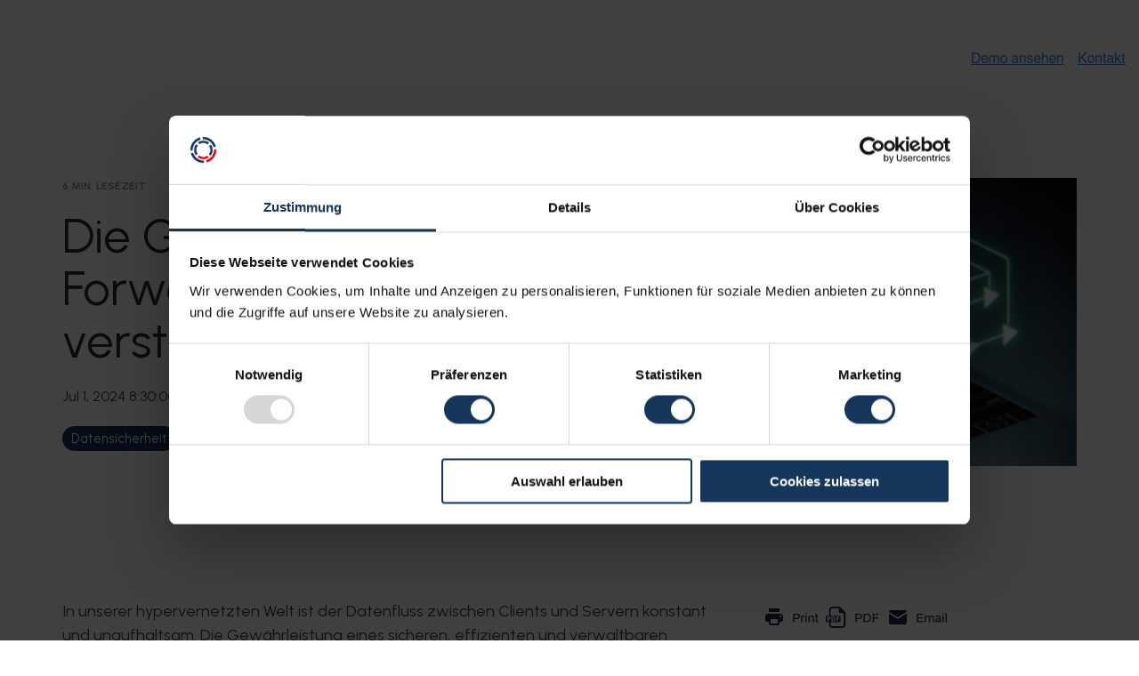

--- FILE ---
content_type: text/html; charset=UTF-8
request_url: https://www.drivelock.com/de/blog/die-grundlagen-eines-forward-proxys-verstehen
body_size: 39930
content:
<!doctype html><html lang="de"><head>
    <meta charset="utf-8">
    <title>Die Grundlagen eines Forward Proxys verstehen</title>
    <link rel="shortcut icon" href="https://www.drivelock.com/hubfs/favicon.ico">
    <meta name="description" content="Entdecken Sie, wie ein Forward Proxy funktioniert und warum er für die moderne Internetnutzung unerlässlich ist. ➤ Blogbeitrag lesen">
    
    
    
    
    
<meta name="viewport" content="width=device-width, initial-scale=1">

    
    <meta property="og:description" content="Entdecken Sie, wie ein Forward Proxy funktioniert und warum er für die moderne Internetnutzung unerlässlich ist. ➤ Blogbeitrag lesen">
    <meta property="og:title" content="Die Grundlagen eines Forward Proxys verstehen">
    <meta name="twitter:description" content="Entdecken Sie, wie ein Forward Proxy funktioniert und warum er für die moderne Internetnutzung unerlässlich ist. ➤ Blogbeitrag lesen">
    <meta name="twitter:title" content="Die Grundlagen eines Forward Proxys verstehen">

    
<!--  Added by CookieBot integration -->
<script id="Cookiebot" src="https://consent.cookiebot.com/uc.js" data-cbid="e6816330-3065-48cf-8155-402c4fbc7ac4" data-blockingmode="auto" type="text/javascript">
                </script>
<!-- /Added by CookieBot integration -->


    
    <style>
a.cta_button{-moz-box-sizing:content-box !important;-webkit-box-sizing:content-box !important;box-sizing:content-box !important;vertical-align:middle}.hs-breadcrumb-menu{list-style-type:none;margin:0px 0px 0px 0px;padding:0px 0px 0px 0px}.hs-breadcrumb-menu-item{float:left;padding:10px 0px 10px 10px}.hs-breadcrumb-menu-divider:before{content:'›';padding-left:10px}.hs-featured-image-link{border:0}.hs-featured-image{float:right;margin:0 0 20px 20px;max-width:50%}@media (max-width: 568px){.hs-featured-image{float:none;margin:0;width:100%;max-width:100%}}.hs-screen-reader-text{clip:rect(1px, 1px, 1px, 1px);height:1px;overflow:hidden;position:absolute !important;width:1px}
</style>

<link rel="stylesheet" href="https://www.drivelock.com/hubfs/hub_generated/template_assets/1/47529445432/1769159588185/template_main-head.min.css">
<link class="hs-async-css" rel="preload" href="https://www.drivelock.com/hubfs/hub_generated/template_assets/1/99608356794/1769159564995/template_main-foot.min.css" as="style" onload="this.onload=null;this.rel='stylesheet'">
<noscript><link rel="stylesheet" href="https://www.drivelock.com/hubfs/hub_generated/template_assets/1/99608356794/1769159564995/template_main-foot.min.css"></noscript>
<link rel="stylesheet" href="https://www.drivelock.com/hubfs/hub_generated/template_assets/1/133566976388/1769159594855/template_child.min.css">
<link rel="stylesheet" href="/hs/hsstatic/cos-LanguageSwitcher/static-1.336/sass/LanguageSwitcher.css">

<style>
  
 .hhs-top-bar .hs-menu-wrapper.hs-menu-flow-horizontal>ul li a {
	max-width: none !important;
	vertical-align: bottom;
  padding: 5px 0;
  position: relative;
}

.hhs-top-bar .mega-menu .hs-menu-wrapper > ul > li > ul:before {
	content: '';  
}

.hhs-top-bar .hs-menu-wrapper.hs-menu-flow-horizontal>ul li.hs-item-has-children>a {
  display:flex;
  align-items:center;
}

.hs-menu-wrapper.hs-menu-flow-horizontal>ul li.hs-item-has-children>a svg {
  margin-left:4px !important;
  width: 10px;
}

.hhs-top-bar .hs-menu-wrapper.hs-menu-flow-horizontal>ul li.hs-menu-depth-1 {
 position: relative; 
}

.hhs-top-bar .hs-menu-wrapper.hs-menu-flow-horizontal>ul li.hs-menu-depth-1:hover:after {
 width: 100%;
}

.hhs-top-bar .hs-menu-wrapper.hs-menu-flow-horizontal>ul li.hs-menu-depth-1.active:after,
.hhs-top-bar .hs-menu-wrapper.hs-menu-flow-horizontal>ul li.hs-menu-depth-1.active-branch:after,
.hhs-top-bar .hs-menu-wrapper.hs-menu-flow-horizontal>ul li.hs-menu-depth-1:after {
    content: '';
    position: absolute;
    left: 0px;
    bottom: 4px;
    width: 0;
    height: 2px;
    transition: width 220ms ease-in;
}
.hhs-top-bar .hs-menu-wrapper.hs-menu-flow-horizontal>ul li.hs-menu-depth-1.active:after,
.hhs-top-bar .hs-menu-wrapper.hs-menu-flow-horizontal>ul li.hs-menu-depth-1.active-branch:after{
 width: 100%;
}

.hhs-top-bar .hs-menu-wrapper.hs-menu-flow-horizontal .mega-menu ul li.hs-menu-depth-1:after {
 height: 0; 
}



.hhs-menu-toggle {
	padding-left: 1em;
	display: flex;
	z-index: 1001;
}

.hhs-side-menu .hhs-menu-toggle {
  text-align: right;
  float: right;
  margin-right: 15px;
}

.hhs-side-menu.is-open .hhs-menu-toggle {
  display: block;
}

.hhs-side-menu .hhs-menu-toggle button {
  position: relative;
}

.hamburger-icon {
	width: 1.6em;
	height: 1em;
	position: relative;
	display: block;
	margin: auto;
}
.hamburger-icon .line {
	display: block;
	background: #666;
	width: 1.6em;
	height: 3px;
	position: absolute;
	left: 0;
	border-radius: 0.025em;
	transition: all 0.4s;
	border-radius: 1em;
}
.hamburger-icon .line.line-1 {
	top: 0;
}
.hamburger-icon .line.line-2 {
	top: 50%;
}
.hamburger-icon .line.line-3 {
	top: 100%;
}


.hamburger-icon.active .line-1 {
	transform: translateY(0.75em) translateX(0) rotate(45deg);
}
.hamburger-icon.active .line-2 {
	opacity: 0;
}
.hamburger-icon.active .line-3 {
	transform: translateY(-0.25em) translateX(0) rotate(-45deg);
}

.hhs-side-menu__mobile-controls {
	padding-right: 1em;
  margin-bottom: 0em;
  float: left;
}

.hhs-nav-grid {
	display: flex;
	align-items: center;
}

.hhs-nav-grid__extras {
	display: flex;
}



.hhs-top-bar .hs-search-field {
	position: relative;
	width: 1px;
  z-index: 1000000;
}

.hhs-top-bar .hs-search-field__bar {
	left: 0;
	max-width: 0;
	overflow: hidden;
	transition: all 0.125s ease-in-out;
  height: 100%;
}

.hhs-top-bar .hs-search-field__bar form {
 height: 100%; 
}

.hhs-top-bar .hs-search-field.is-open .hs-search-field__bar {
	width: 40vw;
	max-width: 40vw;
	left: -40vw;
  position: absolute;
}

.hhs-top-bar .hs-search-field__bar .hs-search-field__input {
	border: 0;
	border: 1px solid #ccc;
	position: relative;
	z-index: 1000;
  -webkit-border-radius: 3px 3px 3px 3px;
  border-radius: 3px 3px 3px 3px;
  padding: 5px 8px !important;
  height: 100%;
}

.top-bar-search {
	border: 0;
	background: none;
	padding: 4px;
	display: inline-block;
	margin-top: 0px;
	cursor: pointer;
  margin-right: 5px;
  display: flex;
  align-items: center;
}

  .top-bar-search svg {
   height: 18px;
    width: 18px;
  }
  
.hhs-side-menu .top-bar-search {
  position: absolute;
  top: 2px;
  right: 52px;
}

.hhs-side-menu__controls .hhs-lang-switch .globe_class:before,
.hhs-side-menu .fas {
 font-size: 20px; 
}

.hhs-menu-button {
	border: 0;
	background: none;
	display: inline-block;
	cursor: pointer;
}

@media (max-width: 575px) {
  .hhs-menu-button {
    vertical-align: super;
  }
}

.sc-site-header__menu .hs-menu-children-wrapper {
	padding: 0.33em 0 !important;
}

.sc-site-header__menu .hs-menu-item.hs-menu-depth-2 {
	width: 100%;
}

.hhs-top-bar .hs-menu-wrapper.hs-menu-flow-horizontal>ul li.hs-item-has-children ul.hs-menu-children-wrapper li a {
 padding: 10px 0px; 
}

.hhs-lang-switch .lang_list_class li a {
 padding: 10px; 
}


.hs-menu-wrapper.hs-menu-flow-horizontal>ul li.hs-item-has-children ul.hs-menu-children-wrapper {
 visibility: hidden;
  opacity: 0;
}



.hhs-side-menu .hhs-lang-switch .globe_class:before {
	color: #000; 
}

.hhs-side-menu {
	position: fixed;
	max-height: 100vh; 
	top: 0;
	bottom: 0;
	background-color: #fff;
	padding-top: 1em;
	z-index: 100001;
	overflow-y: auto;
	right: -100%;
	transition: all 0.5s ease-in-out;
}

.page-editor .hhs-side-menu {
	height: 0px; 
}

.hhs-side-menu.is-open {
	right: 0;
}

.body-wrapper.nav-is-open  {
	overflow-y: hidden;
}

.body-wrapper::after {
	content: '';
	position: absolute;
	top: 0;
	right: 0;
	bottom: 0;
	left: 100%;
	opacity: 0;
	pointer-events: none;
	z-index: 1000;
	transition: all 0.33s ease-in-out;
}

.body-wrapper.nav-is-open::after {
	left: 0;
	opacity: 1;
}

.hhs-side-menu__ctas {
	padding: 1.88em 2em 0em;
}

.hhs-side-menu__form {
	padding: 0em 2em 0em;
}
.hhs-side-menu__text {
	padding: 0em 2em 0em;
}

.hhs-side-menu__text.text-above {
 padding-top: 2em; 
}

.hhs-side-menu__ctas .hhs-header-cta {
	float: left;
	margin: 0 1em 0 0;
}
.hhs-side-menu__ctas .hhs-header-cta a {
 margin-bottom: 15px; 
}

.hs-menu-flow-vertical .hhs-nav-links {
	display: block;
}

.hs-menu-wrapper.hs-menu-flow-vertical>ul li a {
	padding: 0.2em 0 !important;
	max-width: 100%;
	width: 100%;
  overflow: visible;
}

.hhs-side-menu__mobile {
	padding: 1em 2.25em 0 2em;
}

.hhs-side-menu__mobile .sc-site-header__menu {
	padding-bottom: 1em;
	border-bottom: 1px solid rgba(125,125,125, 0.42);
}

.hhs-nav-links {
	margin: 0 !important;
  vertical-align: bottom;
}

.hs-menu-wrapper.hs-menu-flow-vertical>ul li.hs-item-has-children ul.hs-menu-children-wrapper {
	font-size: 0.88em;
	display: block;
	visibility: visible;
	opacity: 1;
	position: static;
	background: none;
	padding-left: 1.33em !important;
	padding-top: 0 !important;
}

.hhs-side-menu .hs-menu-flow-vertical>ul li.hs-item-has-children ul.hs-menu-children-wrapper {
	max-height: 0;
	overflow: hidden;
  opacity: 0;
	transition: none;
  -webkit-transition: none;
  background-color: transparent !important;
}

.hhs-side-menu .hs-menu-flow-vertical>ul li.hs-item-has-children ul.hs-menu-children-wrapper.is-open {
	max-height: 100%;
  opacity: 1;
	transition: none ;
  -webkit-transition: none;
  margin-top: 15px;
}

.fa-caret-right::after {
	content: '\f0da';
}

.hhs-sidebar-nav-toggle {
  display: inline-block;
	border: 0;
	background: none;
	font-size: 1rem;
	padding: 0.25rem 0.66rem 0.25rem;
	line-height: 1;
  width: 48px;
  height: 48px;
  position: absolute;
  right: 0;
  top: -10px;
	-webkit-transition: all 300ms ease-in-out;
	-moz-transition: all 300ms ease-in-out;
	-ms-transition: all 300ms ease-in-out;
	-o-transition: all 300ms ease-in-out;
	transition: all 300ms ease-in-out;
}

.hhs-sidebar-nav-toggle.is-open > * {
	transform: rotate(45deg);
	-webkit-transition: all 300ms ease-in-out;
	-moz-transition: all 300ms ease-in-out;
	-ms-transition: all 300ms ease-in-out;
	-o-transition: all 300ms ease-in-out;
	transition: all 300ms ease-in-out;
}

.hhs-side-menu__extras {
	padding: 0.66em 2em;
}
.hhs-side-menu__extras .hs-menu-item {
	width: 100%;
}

.hhs-side-menu__extras .hs-menu-wrapper.hs-menu-flow-horizontal>ul li a {
	width: 100%;
	padding: 0.25em 0;
  overflow: visible;
}

.hhs-top-bar .hs-menu-wrapper.hs-menu-flow-horizontal>ul li.hs-item-has-children ul.hs-menu-children-wrapper {
  max-width: 250px;
  width: max-content;
  line-height: 1;
  -webkit-box-shadow: 0 0 4px 4px rgba(0,0,0,0.05);
  box-shadow: 0 0 4px 4px rgba(0,0,0,0.05);
}

.hs-menu-wrapper.hs-menu-flow-horizontal .mega-menu ul li.hs-item-has-children ul.hs-menu-children-wrapper {
  -webkit-box-shadow: 0 0 0px 0px rgba(0,0,0,0.0);
  box-shadow: 0 0 0px 0px rgba(0,0,0,0.0);
}

.hhs-top-bar .hs-menu-wrapper.hs-menu-flow-horizontal>ul li.hs-item-has-children ul.hs-menu-children-wrapper li a {
  line-height: 1;
  width: auto !important;
  padding: 10px 20px 10px 10px;
}

.hhs-side-menu__extras .hs-menu-wrapper.hs-menu-flow-horizontal>ul li.hs-item-has-children ul.hs-menu-children-wrapper {
  visibility: visible;
  opacity: 1;
  position: static;
}
.hhs-side-menu__extras .hs-menu-wrapper.hs-menu-flow-horizontal>ul li.hs-item-has-children ul.hs-menu-children-wrapper a {
 text-indent: 10px; 
}
.hhs-side-menu__extras .hs-menu-wrapper.hs-menu-flow-horizontal>ul li.hs-item-has-children ul.hs-menu-children-wrapper li li a {
 text-indent: 20px; 
}
  

body.user-is-tabbing .hs-menu-item.hs-menu-depth-1:focus-within > .hs-menu-children-wrapper {
  opacity: 1;
  visibility: visible;
}


body.user-is-tabbing .hs-menu-item.hs-menu-depth-2:focus-within > .hs-menu-children-wrapper {
  opacity: 1;
  visibility: visible;
}


body.user-is-tabbing .hs-menu-item.hs-menu-depth-3:focus-within > .hs-menu-children-wrapper {
  opacity: 1;
  visibility: visible;
}

.hhs-side-menu .hs-menu-wrapper.hs-menu-flow-horizontal>ul li.hs-item-has-children>a:after {
  content: '' !important;
}

@media (min-width: 510px) {
	.hhs-side-menu__mobile-controls {
		display: none;
	}
}


@media (max-width: 509px) {
	.hhs-nav-grid__extras .top-bar-search,
	.hhs-nav-grid__extras .hhs-lang-switch {
		display: none;
	}
}

.hhs-side-menu .sc-site-header__menu.hs-menu-flow-vertical {
	overflow: initial;
	height: auto;
}

.hhs-side-menu span {
	display: inline;
}

.hhs-side-menu__controls {
	position: relative; 
  width: 100%;
  z-index: 100000;
  margin: 0em 0 0 auto;
}


.hhs-side-menu__controls .hs-search-field .hs-search-field__bar {
 width: 0px;
  display: none;
}

.hhs-side-menu__controls .hs-search-field.is-open .hs-search-field__bar {
	width: 14.5em;
	max-width: 14.5em;
  top: -3px;
	left: 2em;
  display: block;
  position: absolute;
  height: 100px;
}

.hhs-side-menu__controls .hs-search-field {
	z-index: 1000; 
}

.hhs-side-menu__controls .hs-search-field input {
	padding: 8px;
  font-size: 16px;
  border: 1px solid #dddddd;
  -webkit-border-radius: 3px;
  border-radius: 3px;
  outline: none;
  box-shadow: none;
}

.hhs-side-menu .hs-menu-wrapper.hs-menu-flow-vertical li a {
  white-space: inherit;
}

.hhs-side-menu__footer {
	padding: 2em;
	text-align: right;
}

.hhs-side-menu__footer i {
	font-size: 18px;
	padding: 5px;
}
.hhs-side-menu__footer i span {
	display: none;
}


.hhs-side-menu__footer svg {
	width: 28px;
  height: 28px;
	padding: 5px;
}


.hhs-side-menu {
	display: flex;
	flex-direction: column;
}



.hhs-top-bar div.hs_cos_wrapper_type_cta {
	display: inline; 
}



.mega-menu {
	left: 0; 
	position: fixed;
	width: 100%;
	padding:15px;
	z-index: 10000;
	box-shadow: 0 4px 5px 0 rgba(0,0,0,0.1);
}

.mega-menu {
	opacity: 0; 
	pointer-events: none; 
	transition: opacity .2s ease-in-out,
				max-height .8s ease-in-out,
				padding .2s ease-in-out;
  transition-delay: 300ms;
	max-height: 0;
	padding: 0;
  cursor: default;
  box-sizing: border-box;
  background-clip: padding-box;
}
.mega-menu.active {
	opacity: 1;
	visibility: visible; 
	pointer-events: inherit;
	max-height: 10000px;
	padding: 50px 0; 
}

.mega-menu::before {
	content: '';
	width: 100%;
	display: block;
	background: transparent;
	position: absolute;
  pointer-events: auto;
}

.mega-menu.mega-scrolled {
	top: 55px; 
}


.side-bar-nav {
	height:680px;
	overflow-y: scroll;
}

.side-bar-nav .hs-menu-wrapper.hs-menu-flow-vertical.flyouts>ul li.hs-item-has-children ul.hs-menu-children-wrapper,
.mega-menu .hs-menu-wrapper.hs-menu-flow-vertical.flyouts>ul li.hs-item-has-children ul.hs-menu-children-wrapper {
	left: auto;
	top: auto;
	visibility: visible;
	opacity: 1;
	position: static; 
}

.mega-menu .hs-menu-wrapper.hs-menu-flow-vertical > ul {
	margin-bottom: 0px; 
}

.mega-menu .hs-menu-wrapper.hs-menu-flow-vertical>ul li a,
.mega-menu .widget-type-post_listing ul li a{
	padding: 2px 0px !important;
	width: auto !important;
	white-space: normal;
	text-indent: inherit;
}

.mega-menu .key-menu .hs-menu-wrapper.hs-menu-flow-vertical>ul li:first-child a {
	padding: 0px 0px !important;
	width: auto !important;
}


.mega-menu .hs-menu-wrapper.hs-menu-flow-vertical > ul li.hs-menu-depth-2 > a {
	font-size: .9em;
	padding-left: 5px;
}

.hhs-top-bar .mega-menu .hs-menu-wrapper.hs-menu-flow-horizontal>ul li{
 margin-top: 5px;
 margin-bottom: 5px;
}

.custom-menu-primary .mega-menu .hs-menu-wrapper>ul,
.custom-menu-primary .mega-menu .hs-menu-wrapper>ul ul,
.custom-menu-primary .mega-menu .widget-type-post_listing ul,
.custom-menu-primary .mega-menu .widget-type-post_listing ul ul{
	-webkit-box-shadow: none;
	box-shadow: none;
	background: transparent !important;
}

.custom-menu-primary .hs-menu-wrapper > ul ul,
.custom-menu-primary .mega-menu .key-menu .hs-menu-wrapper>ul,
.custom-menu-primary .mega-menu .key-menu .hs-menu-wrapper>ul ul {
	padding: 0px; 
}

.custom-menu-primary .mega-menu .hs-menu-wrapper>ul ul {
	min-width: 170px !important;
}

.custom-menu-primary .hs-menu-wrapper .mega-menu > ul > li,
.custom-menu-primary .mega-menu .hs-menu-wrapper>ul>li,
.hhs-header-menu .hs-menu-wrapper.hs-menu-flow-horizontal .mega-menu .hs-menu-flow-vertical ul li a,
.hhs-header-menu .hs-menu-wrapper.hs-menu-flow-horizontal .mega-menu .widget-type-post_listing ul li a{
	text-transform: none !important;
	font-weight: normal !important;
	display: block;
	clear: both;
}

.hhs-top-bar .mega-nav-con .hs-menu-wrapper.hs-menu-flow-horizontal>ul li a {
	padding-bottom: 5px;
}

.hhs-header-menu .hs-menu-wrapper.hs-menu-flow-horizontal .mega-menu .key-menu.hs-menu-flow-vertical ul li:first-child a {
	line-height: 1em; 
}

.custom-menu-primary .mega-menu .hs-menu-wrapper > ul > li, 
.custom-menu-primary .hs-menu-wrapper .mega-menu > ul > li {
	margin-left: 0px !important;
}

.custom-menu-primary .mega-menu .hs-menu-wrapper>ul ul {
	padding: 0px 0  10px 10px !important; 
}

.hhs-header-menu .hs-menu-wrapper.hs-menu-flow-horizontal .mega-menu>ul li a {
	font-weight: normal !important; 
}

.custom-menu-primary .hs-menu-wrapper .mega-menu ul>li>ul:before,
.hs-menu-wrapper.hs-menu-flow-horizontal .mega-menu ul li.hs-item-has-children>a:after {
	display: none !important; 
}

.custom-menu-primary .mega-menu .hs-menu-wrapper > ul li a:hover {
	background-color: transparent !important; 
}

.custom-menu-primary .mega-menu .hs-menu-wrapper > ul {
	float: none !important; 
}

.hs-menu-wrapper.hs-menu-flow-horizontal .mega-menu ul li.hs-item-has-children ul.hs-menu-children-wrapper {
	display: block;
	opacity: 1;
	visibility: visible;
	position: static;
}


.mega-text-con {
	white-space: normal; 
}
.mega-text-con ul {
	padding-left: 20px !important; 
}
.mega-text-con li {
	list-style-type: disc; 
	width: 100%;
}

.custom-menu-primary .hs-menu-wrapper > ul .mega-menu ul {
	background: transparent !important; 
	box-shadow: none !important;
	-webkit-box-shadow: none !important;
}
  


@media (max-width: 922px){
	.mega-menu.active {
		display: none !important;
		opacity: 0;
	}
	.hhs-header-menu .hs-menu-wrapper.hs-menu-flow-horizontal>ul li a span {
		padding: 0px !important; 
	}
	.header-container-wrapper .container-fluid .mega-menu {display: none !important;}
	.header-container-wrapper .container-fluid .row-fluid .mega-menu,
	.custom-menu-primary .mega-menu {
		display: none;
		opacity: 0;
		visibility: hidden;
	}
}

.mega-nav-con .hs-menu-item {
	width: 100%;
}

.mega-nav-con .hs-menu-wrapper.hs-menu-flow-horizontal>ul li.hs-item-has-children ul.hs-menu-children-wrapper {
	display: block;
	width: 100%;
	visibility: visible;
	opacity: 1;
	position: static;
	background: none;
	padding-left: 0.33em !important;
}

.mega-nav-con .hs-menu-wrapper.hs-menu-flow-horizontal>ul li a {
	padding: 0.33em 0;
}

[class^=mega-drop].loaded::before {
 display: block;
   width: 20px;
  height: 20px;
  position: absolute;
  right: -20px;
  top: 0;
}

.hs-menu-wrapper.hs-menu-flow-horizontal>ul li.hs-item-has-children>a .mega-menu svg {
 width: auto !important; 
}



.hhs-nav {
	padding-right: 0 !important;
	padding-left: 0 !important;
}


.hhs-alt-nav .hhs-header-logo .logo-sticky,
.hhs-header-logo .logo-standard {
	display: block;
}

.hhs-alt-nav .hhs-header-logo .logo-standard,
.hhs-header-logo .logo-sticky {
	display: none;
}
.sticky-menu .hhs-header-logo .logo-standard {
	display: none;
}
.sticky-menu .hhs-header-logo .logo-sticky {
	display: block;
}

.hhs-header-logo,
.hhs-nav-opt-items {
	display: table-cell;
	vertical-align: middle;
}

.hhs-header-logo {
	position: relative;
	z-index: 10;
}

.hhs-header-menu {
	float: right !important;
}



 
 .hhs-lang-switch {
   float: right;
 }

.hhs-lang-switch span {
  display: flex;
  height: 100%;
}
 
 .hhs-lang-switch .lang_switcher_class {
   padding: 7px 10px;
   display: flex;
   align-items:center;
 }
 
 .hhs-lang-switch .globe_class {
   background-image: none !important;
   -webkit-font-smoothing: antialiased;
   display: inline-block;
   font-style: normal;
   font-variant: normal;
   text-rendering: auto;
   line-height: 1;
   font-weight: 900;
 }


.hhs-side-menu__controls .hhs-lang-switch {
	position: absolute;
	top: 5px;
	right: 100px;
}

.hhs-side-menu__controls .hhs-lang-switch .lang_switcher_class {
	padding: 0px;
	margin-top: 0;
}

 
 .hhs-lang-switch .lang_list_class {
   text-align: left;
   border: none;
   top: 35px;
   left: -10px;
   padding-top: 0px !important;
   -webkit-box-shadow: 0 0 5px 0px rgba(0,0,0,0.1);
   box-shadow: 0 0 5px 0px rgba(0,0,0,0.1);
   min-width: 100px;
   width: max-content;
 }

.hhs-side-menu .hhs-lang-switch .lang_list_class {
   top: 30px;
  z-index: 1000;
}
 
 .hhs-lang-switch .lang_list_class:before {
    border: none;
   width: 100% !important;
   height: 15px !important;
   background-color: transparent;
   margin-left: auto;
   left: auto;
 }
 .hhs-lang-switch .lang_list_class:after {
   border: 5px solid transparent;
   left: 85px;
   top: -10px;
 }
 .hhs-side-menu .hhs-lang-switch .lang_list_class:after {
   left: 76px;
 }



 .hhs-lang-switch .lang_list_class li:first-child,
 .hhs-lang-switch .lang_list_class li{
   border: none !important; 
 }
 .hhs-lang-switch .lang_list_class li:first-child {
   padding-top: 10px; 
 }
 
 .hhs-lang-switch .lang_list_class li:last-child {
   padding-bottom: 10px; 
 }
 
 .hhs-lang-switch .lang_list_class li {
   padding: 0px; 
   margin-bottom: 0px;
 }
 

.hhs-lang-switch .lang_list_class li a {
  display: block;
}

.hhs-lang-switch,
.hhs-header-search,
.hhs-header-cta {
	float: right;
	margin-left: 15px;
	z-index: 1000;
	position: relative;
  display: flex;
}
  
.hhs-head-cta-1 {
  margin-right: 15px;
}

.hhs-lang-switch a,
.hhs-header-search a{
	padding: 10px 5px;
	display: block;
}

.hhs-header-search a i {
	vertical-align: bottom;
}

.hhs-lang-switch .globe_class svg {
	vertical-align: middle;
}


.hhs-header-mod .hs-menu-wrapper.hs-menu-flow-horizontal > ul li.hs-item-has-children ul.hs-menu-children-wrapper li {
	width: 100%;
	display: block;
	clear: both;
}

.hhs-header-hat {
	position: relative;
	z-index: 1000;
}


.hhs-header-hat .col-12 {
	padding-left: 0px;
	padding-right: 0px;
}

.hhs-header-hat .col-12 * {
 margin-bottom: 0px; 
}

.hhs-hat-menu .hs-menu-wrapper.hs-menu-flow-horizontal>ul {
	float: right;
}
.hhs-header-menu .hs-menu-wrapper.hs-menu-flow-horizontal>ul li a span {
	padding: 10px 0;
}



.hhs-header-menu .hs-menu-wrapper.hs-menu-flow-horizontal>ul li .mega-menu a {
	color: #555555 !important;
	padding: 5px;
	text-transform: none;
}

.hhs-top-bar .hs-menu-wrapper.hs-menu-flow-horizontal>ul li .mega-menu a {
  white-space: normal !important;
}

.hs-menu-wrapper.hs-menu-flow-horizontal .mega-menu ul li.hs-item-has-children ul.hs-menu-children-wrapper {
	display: block;
	opacity: 1;
	visibility: visible;
	position: static;
}

.mega-text-con {
	white-space: normal; 
}
.mega-text-con ul {
	padding-left: 20px !important; 
}
.mega-text-con li {
	list-style-type: disc; 
	width: 100%;
}

.custom-menu-primary .hs-menu-wrapper > ul .mega-menu ul {
	background: transparent !important; 
	box-shadow: none !important;
	-webkit-box-shadow: none !important;
}



.hhs-hat-menu .hs-menu-wrapper.hs-menu-flow-horizontal>ul {
	margin-right: 0px;
}

.hhs-hat-menu .hs-menu-wrapper.hs-menu-flow-horizontal>ul li a {
	max-width: none;
	overflow: visible;
}




.custom-menu-primary .hs-menu-wrapper {
	overflow: visible !important;
}

.custom-menu-primary .hs-menu-wrapper > ul{
	float: right;
}

.custom-menu-primary .hs-menu-wrapper > ul > li{
	font-weight: normal;
	margin-left: 0px !important;
	margin-bottom: 0px;
}

.custom-menu-primary .hs-menu-wrapper > ul > li > a{
	padding: 10px 15px;
	position: relative;
	display: block;
}

.custom-menu-primary a:hover {
	color: #000000;
}


.hs-menu-children-wrapper .hs-menu-item.active,
.custom-menu-primary .hs-menu-wrapper .hs-menu-children-wrapper li.active a:hover,
.sticky-menu .hs-menu-item.active,
.sticky-menu .custom-menu-primary .hs-menu-wrapper > ul li.active a:hover{
	background-color: transparent !important;
	cursor: default !important;
}
  

.sticky-menu {
	visibility: hidden;
	-webkit-transform: translateY(-100%);
	-ms-transform: translateY(-100%);
	-o-transform: translateY(-100%);
	transform: translateY(-100%);
	-webkit-transition: all .3s ease;
	-o-transition: all .3s ease;
	transition: all .3s ease;
	opacity: 0;
	-webkit-box-shadow: 0 2px 3px 1px rgba(0,0,0,.1);
	box-shadow: 0 2px 3px 1px rgba(0,0,0,.1);
}

.sticky-menu.active {
	z-index: 999;
	position: fixed;
	top: 0;
	left: 0;
	right: 0;
	visibility: visible;
	-webkit-transform: translateY(0);
	-ms-transform: translateY(0);
	-o-transform: translateY(0);
	transform: translateY(0);
	transition: all .3s ease;
	opacity: 1;
}


.sticky-menu .widget-type-logo img {
	height: 35px !important;
	width: auto !important;
	margin: 10px 0;
}

.hhs-header.sticky-menu.active {
	padding: 5px 0px !important;
}

.custom-menu-primary.js-enabled .hamburger {
	display: none;
}

@media (max-width: 922px){
	.sticky-menu.active {
		position: static !important;
	}
	.sticky-menu .widget-type-cta {
		display: none;
	}
	.sticky-menu .widget-type-logo img {
		margin: 0;
	}
	.sticky-menu .page-center {
		padding: 0 10px !important;
	}
	.hhs-nav {
		position: relative;
	}
	.hhs-nav-opt-items {
		padding-right: 40px;
	}
	.custom-menu-primary.js-enabled {
		float: none;
		position: absolute;
		top: 0px;
		left: 0px;
	}
	.custom-menu-primary .hs-menu-wrapper,
	.custom-menu-primary.js-enabled .hs-menu-wrapper,
	.custom-menu-primary.js-enabled .hs-menu-children-wrapper{
		display: none;
	}
	.custom-menu-primary.js-enabled .hamburger {
		display: inline-block;
	}
	.hhs-header-menu .hs-menu-wrapper.hs-menu-flow-horizontal>ul li a {
		padding: 0px 15px;
	}
	.hhs-header-logo {
		position: relative;
		z-index: 1000;
	}
	.custom-menu-primary.js-enabled .hs-menu-wrapper > ul > li{
		margin-left: 0px !important;
	}
	.hamburger {
		padding-top: 10px; 
	}
}

@media (max-width: 575px){
	nav {
		transition: height 0.5s ease-in-out;
	}
	.hhs-header-mod .hhs-nav {
		padding-top: 25px; 
	}
	.custom-menu-primary.js-enabled {
		top: 20px; 
	}
	.hhs-hat-menu {
		position: relative;
	}
	.hhs-hat-menu .hs-menu-wrapper.hs-menu-flow-horizontal>ul li a {
		text-align: center !important;
		padding: 0 !important;
	}
	.hhs-hat-menu .hs-menu-wrapper.hs-menu-flow-horizontal ul li li a {
		padding: 2px 10px !important;
	}
	.hhs-hat-menu .hhs-header-search a {
		padding: 5px 0px 5px 10px;
	}

	.hhs-hat-menu .hs-menu-wrapper.hs-menu-flow-horizontal>ul,
	.hhs-hat-menu > ul {
		width: 100% !important;
		margin: 0px auto !important;
		float: none !important;
    text-align: center;
	}
  
  .hhs-hat-menu .hs-menu-wrapper.hs-menu-flow-horizontal>ul li.hs-menu-depth-1 {
   display: inline-block;
    text-align: center;
    padding: 0 5px;
  }
  .hhs-hat-menu .hs-menu-children-wrapper:before {
   text-align: left; 
  }
}


  
  
  
  .hhs-top-bar {
    background-color: rgba(255, 255, 255, 0.0);
    padding: 0px 0;
    
      position: absolute;
      left: 0;
      right: 0;
      z-index: 999;
    
  }
  .hhs-top-bar.sticky-menu.active {
    padding: 0px 0; 
  }
  
  @media (min-width: 992px) {
    
  }
  
  
  
  .hhs-top-bar.hhs-alt-nav .logo-sticky,
  .logo-standard  {
    max-width: 170px;
    float: left;
  }
  
  .hhs-top-bar.hhs-alt-nav.sticky-menu.active .logo-sticky,
  .logo-sticky  {
    max-width: 180px;
    float: left;
  }
  
  .hhs-header-logo {
    padding-top:  0px;
  }
  
  
  .hhs-nav-grid__menu {
    
      margin: 0 auto;
    
  }
  
  .hhs-top-bar .hs-menu-wrapper.hs-menu-flow-horizontal>ul li a,
  .hs-menu-wrapper.hs-menu-flow-horizontal ul.hhs-nav-links .hs-menu-item a {
    color: rgba(255, 255, 255, 1.0);
  }
  
  
  .hhs-top-bar .hs-menu-wrapper.hs-menu-flow-horizontal>ul li {
    margin: 15px 10px;
  }
  
  .hhs-top-bar .hs-menu-wrapper.hs-menu-flow-horizontal>ul li a:hover,
  .hs-menu-wrapper.hs-menu-flow-horizontal ul.hhs-nav-links .hs-menu-item a:hover,
  .hhs-top-bar .hs-menu-wrapper.hs-menu-flow-horizontal>ul li a:hover{
    color: rgba(255, 255, 255, 1.0);
  } 
  
  .hhs-top-bar .hs-menu-wrapper.hs-menu-flow-horizontal>ul li a svg,
  .hhs-header-search a svg,
  .hhs-lang-switch svg,
  .top-bar-search svg{
    fill: rgba(255, 255, 255, 1);
  }
  .hhs-top-bar .hs-menu-wrapper.hs-menu-flow-horizontal>ul li a:hover svg {
   fill: rgba(255, 255, 255, 1.0); 
  }
  
  .hhs-top-bar .hs-menu-wrapper.hs-menu-flow-horizontal>ul li a svg {
    -webkit-transition: fill 400ms ease-in-out;
    -moz-transition: fill 400ms ease-in-out;
    -ms-transition: fill 400ms ease-in-out;
    -o-transition: fill 400ms ease-in-out;
    transition: fill 400ms ease-in-out;
  }
  .hhs-top-bar .hs-menu-wrapper.hs-menu-flow-horizontal>ul li li a svg {
    -moz-transform: rotate(-90deg);
    -webkit-transform: rotate(-90deg);
    -o-transform: rotate(-90deg);
    -ms-transform: rotate(-90deg);
    transform: rotate(-90deg);
    vertical-align: sub;
  }
  
  .hhs-top-bar .hs-menu-wrapper.hs-menu-flow-horizontal>ul li.hs-menu-depth-1.active:after,
  .hhs-top-bar .hs-menu-wrapper.hs-menu-flow-horizontal>ul li.hs-menu-depth-1:after {
    background-color: rgba(255, 255, 255, 1.0);
  }
  
  
  
  .hhs-lang-switch .globe_class svg{
    fill: rgba(255, 255, 255, 1);
  }
  
  .lang_list_class li {
     background: rgba(255, 255, 255, 0.95) !important;
  }
  
  .hhs-lang-switch .lang_list_class:after {
   border-bottom-color: rgba(255, 255, 255, 0.95) !important;
  }
  
  
 
  .hhs-hat-menu .hs-menu-children-wrapper,
  .sc-site-header__menu .hs-menu-children-wrapper {
    background-color: rgba(255, 255, 255, 0.95) !important;
  }
  
  .sc-site-header__menu .mega-menu .hs-menu-children-wrapper {
    background-color: transparent !important;
  }
  
  .hhs-hat-menu .hs-menu-children-wrapper:before,
  .hs-menu-wrapper.hs-menu-flow-horizontal>ul li.hs-item-has-children ul.hs-menu-children-wrapper:before {
     color: rgba(255, 255, 255, 0.95) !important;
  }
  
  .hhs-hat-menu .hs-menu-children-wrapper li a,
  .hhs-lang-switch .lang_list_class li a,
  .custom-menu-primary .hs-menu-wrapper > ul li a, 
  .hs-menu-wrapper.hs-menu-flow-horizontal > ul li.hs-item-has-children ul.hs-menu-children-wrapper li a,
  .hhs-lang-switch .lang_list_class li a {
    color: #16345a;
    font-size: 14px !important;
  }
  
  .hhs-hat-menu .hs-menu-children-wrapper li a:hover,
  .hhs-lang-switch .lang_list_class li a:hover,
  .hs-menu-wrapper.hs-menu-flow-horizontal ul.hhs-nav-links .hs-menu-item.hs-menu-depth-2 a:hover,
  .hhs-top-bar .hs-menu-wrapper.hs-menu-flow-horizontal>ul li.hs-item-has-children ul.hs-menu-children-wrapper li a:hover{
   background-color: rgba(0, 127, 199, 1) !important;
  }
  
  .hhs-hat-menu .hs-menu-children-wrapper li a:hover,
  .hhs-lang-switch .lang_list_class li a:hover,
  .custom-menu-primary .hs-menu-wrapper > ul li.hs-item-has-children ul.hs-menu-children-wrapper li a:hover,
  .hs-menu-wrapper.hs-menu-flow-horizontal ul.hhs-nav-links .hs-menu-item.hs-menu-depth-2 a:hover,
  .hhs-top-bar .hs-menu-wrapper.hs-menu-flow-horizontal>ul li.hs-item-has-children ul.hs-menu-children-wrapper li a:hover{
   color: #fff !important;
  }
  
  .hhs-top-bar.hhs-alt-nav .hs-menu-wrapper.hs-menu-flow-horizontal>ul li.hs-menu-item.hs-menu-depth-2 a:hover svg {
    fill: #fff !important;
  }
  
  .custom-menu-primary .hs-menu-wrapper > ul li.hs-item-has-children ul.hs-menu-children-wrapper li.active a:hover {
    color: #16345a !important;
  }
  
  .hhs-top-bar.hhs-alt-nav .hs-menu-wrapper.hs-menu-flow-horizontal ul.hhs-nav-links ul .hs-menu-item.sub-active > a,
  .hhs-top-bar .hs-menu-wrapper.hs-menu-flow-horizontal ul.hhs-nav-links ul .hs-menu-item.sub-active > a{
      background-color: rgba(242, 245, 248, 1) !important;
     color: #444444 !important;
    }
    
  
  
  .hhs-top-bar.hhs-alt-nav.sticky-menu,
  .hhs-top-bar.sticky-menu,
  .hhs-top-bar.hhs-alt-nav{
    background-color: rgba(255, 255, 255, 1);
  }
  .sticky-menu.active {
    background-color: rgba(255, 255, 255, 1);
  }
  
  .hhs-top-bar.sticky-menu .hs-menu-wrapper.hs-menu-flow-horizontal>ul li a,
  .hhs-top-bar.hhs-alt-nav .hs-menu-wrapper.hs-menu-flow-horizontal>ul li a,
  .hhs-top-bar.hhs-alt-nav .hs-menu-wrapper.hs-menu-flow-horizontal ul.hhs-nav-links .hs-menu-item a,
  .sticky-menu .hs-menu-wrapper.hs-menu-flow-horizontal ul.hhs-nav-links li a,
  .sticky-menu .hhs-lang-switch .globe_class:before{
    color: rgba(22, 52, 90, 1.0);
  }
  
  .hhs-top-bar.hhs-alt-nav .hhs-lang-switch .globe_class svg {
     fill: rgba(22, 52, 90, 1.0);
  }
  
  .hhs-top-bar.sticky-menu .hs-menu-wrapper.hs-menu-flow-horizontal>ul li a svg,
  .sticky-menu .hhs-nav-grid__extras svg,
  .hhs-top-bar.hhs-alt-nav .hhs-header-search a svg {
    fill: rgba(22, 52, 90, 1.0);
  }
  
  .hhs-top-bar.hhs-alt-nav .hs-menu-wrapper.hs-menu-flow-horizontal ul.hhs-nav-links ul .hs-menu-item a {
    color: #16345a;
  }
  
  .hhs-top-bar.sticky-menu .hs-menu-wrapper.hs-menu-flow-horizontal>ul li a:hover,
  .hhs-top-bar.hhs-alt-nav .hs-menu-wrapper.hs-menu-flow-horizontal>ul li a:hover,
  .hhs-top-bar.hhs-alt-nav .hhs-top-bar .hs-menu-wrapper.hs-menu-flow-horizontal .hs-menu-depth-1:first-child:hover,
  .hhs-top-bar.hhs-alt-nav .fas:hover,
  .sticky-menu .hhs-top-bar .hs-menu-wrapper.hs-menu-flow-horizontal .hs-menu-depth-1:first-child:hover,
  .sticky-menu .hs-menu-wrapper.hs-menu-flow-horizontal ul.hhs-nav-links li a:hover,
  .sticky-menu .hhs-header-search a i:hover{
    color: rgba(0, 127, 199, 1.0) !important;
  }
  .hhs-top-bar.sticky-menu .hs-menu-wrapper.hs-menu-flow-horizontal>ul li a:hover svg,
  .hhs-top-bar.hhs-alt-nav .hs-menu-wrapper.hs-menu-flow-horizontal>ul li a:hover svg {
   fill: rgba(0, 127, 199, 1.0) !important; 
  }
  
  
  
  .hhs-top-bar.hhs-alt-nav .hs-menu-wrapper.hs-menu-flow-horizontal>ul li a svg, 
  .hhs-top-bar.hhs-alt-nav .hhs-header-search a svg, 
  .hhs-top-bar.hhs-alt-nav .top-bar-search svg {
    fill: rgba(22, 52, 90, 1) !important;
  }
  
  
  .hhs-top-bar.hhs-alt-nav .hs-menu-wrapper.hs-menu-flow-horizontal>ul li.hs-menu-depth-1.active:after,
  .hhs-top-bar.hhs-alt-nav .hs-menu-wrapper.hs-menu-flow-horizontal>ul li.hs-menu-depth-1:after,
  .sticky-menu.hhs-top-bar .hs-menu-wrapper.hs-menu-flow-horizontal>ul li.hs-menu-depth-1.active:after,
  .sticky-menu.hhs-top-bar .hs-menu-wrapper.hs-menu-flow-horizontal>ul li.hs-menu-depth-1:after {
    background-color: rgba(0, 127, 199, 1.0);
  }
 
  
  
  .hhs-header-cta .cta-secondary,
  .hhs-header-cta .cta-tertiary,
  .hhs-header-cta .cta-primary,
  .hhs-header-cta .cta-four,
  .hhs-header-cta .cta-five{
    padding: 15px 14px !important;
    font-size: 13px !important;
    -webkit-box-shadow: none;
    box-shadow: none;
  }
  
   
   
  
  .hhs-side-menu {
   width:  380px;
  }
  
  .hhs-side-menu {
   background-color:  rgba(222, 228, 230, 1.0);
  }
  
  .body-wrapper::after {
    background-color:  rgba(0, 0, 0, 0.6);
  }
  
  
  
  .hamburger-icon .line {
    background: rgba(255, 255, 255, 1.0);
  }
  
  .hhs-top-bar.hhs-alt-nav .hamburger-icon .line,
  .sticky-menu .hamburger-icon .line {
    background: rgba(68, 68, 68, 1.0);
  }
  
  .hamburger-icon.active .line {
    background: rgba(102, 102, 102, 1.0);
  }
  .hhs-side-menu .top-bar-search svg,
  .hhs-side-menu .hhs-lang-switch .globe_class svg {
    fill: rgba(102, 102, 102, 1.0);
  }
  .hhs-side-menu .top-bar-search {
    padding: 4px;
  }
  .hhs-side-menu .top-bar-search svg {
   height: 20px;
    width: 20px;
  }
  
  
  
  
  .hhs-side-menu .hhs-lang-switch .globe_class:before,
  .hhs-side-menu .fas{
    color: rgba(102, 102, 102, 1.0);
  }
  
  .hhs-top-bar .fas {
    fill: #FFFFFF;
  }
  
  .hhs-side-menu__footer a svg,
  .hhs-side-menu__footer a:visited svg {
    fill: #16345a;
  }
  
  .hhs-side-menu__footer a:hover svg,
  .hhs-side-menu__footer a:focus svg {
    fill: #007fc7;
  }
  
  
  
  .hhs-side-menu .hhs-side-menu__mobile li a {
    font-size: 18px;
    font-weight: nomral;
    color: rgba(0, 0, 0, 1.0);
  }
  
  .hhs-side-menu .hhs-side-menu__mobile li a:hover {
    color: rgba(0, 127, 199, 1.0);
  }
  
  .hhs-sidebar-nav-toggle svg {
    fill: rgba(0, 127, 199, 1.0);
  }
  
  
  
  .hhs-side-menu__extras .hs-menu-item a,
  .hhs-side-menu__extras .hs-menu-wrapper.hs-menu-flow-horizontal>ul li.hs-item-has-children ul.hs-menu-children-wrapper a {
    font-size: 14px;
    font-weight: nomral;
    color: rgba(36, 47, 58, 1);
  }
  
  .hhs-side-menu__extras .hs-menu-item a:hover,
  .hhs-side-menu__extras .hs-menu-wrapper.hs-menu-flow-horizontal>ul li.hs-item-has-children ul.hs-menu-children-wrapper a:hover {
    color: rgba(0, 127, 199, 1);
  }
  
  
  
  
    .hhs-side-menu__extras {flex: 1;}
  
  
  @media (max-width: 575px) {
    .hhs-side-menu {
     width: 100%; 
    }
  }
  
   
   
  
  
    
    @media screen and (min-width: 1080px) {
      [class^=mega-drop].loaded {
        position: relative; 	
        display: inline-block; 	
        padding: 0 ; 	
        z-index: 10001
      }

      
      [class^=mega-drop].loaded:hover::after,
      [class^=mega-drop].loaded:focus-within::after{
        display: block; 
        position: absolute;
        top:0; 
        width: 100%; 
        height: 100px; 
        left: -36px;
        
      }
      [class^=mega-drop].loaded:hover::before,
      [class^=mega-drop].loaded:focus-within::before{
        display: block; 
        position: absolute;
        top: 0; 
        width: 100%; 
        height: 100px; 
        right: -36px;
        
      }
      
    } 
    .hs-menu-wrapper.hs-menu-flow-horizontal>ul li.hs-item-has-children>a.mega span {
      padding-right: 15px !important;
    }
    .hs-menu-wrapper.hs-menu-flow-horizontal>ul li.hs-item-has-children>a.mega svg {
      margin-left:-12px !important;
    }

  
    .mega-menu {
      background-color: rgba(238, 240, 245, 0.97);
      top: calc(98px - 16px);
      border-top: 16px solid rgba(255, 2, 1, 0.0);
    }
    .sticky-menu.active .mega-menu  {
      top: 45px;
    }
    .mega-menu span.hs_cos_wrapper_type_text {
      text-transform: none !important;
      font-weight: normal !important;
      white-space: normal !important; 
    }

    .hhs-top-bar .hs-menu-wrapper.hs-menu-flow-horizontal>ul li .mega-menu a,
    .hhs-alt-nav .hhs-top-bar .hs-menu-wrapper.hs-menu-flow-horizontal>ul li .mega-menu a,
    .hhs-top-bar .mega-menu .mega-nav-con ul li ul.hs-menu-children-wrapper li a,
    .hhs-alt-nav .hhs-top-bar .mega-menu .mega-nav-con ul li ul.hs-menu-children-wrapper li a{
      color: #434343 !important;
      font-size: 15px !important;
      font-weight: bold;
      text-transform: none;
      padding-top:1px !important;
      padding-bottom:1px !important;
    }
    .hhs-top-bar .mega-menu .mega-nav-con ul li ul.hs-menu-children-wrapper li a{
      font-size: 0.95em !important;
    }
    .hhs-top-bar .mega-menu .mega-nav-con .hs-menu-wrapper.hs-menu-flow-horizontal ul .hs-menu-item.hs-menu-depth-2 a:hover,
    .hhs-top-bar .hs-menu-wrapper.hs-menu-flow-horizontal>ul li .mega-menu a:hover,
    .hhs-alt-nav .hhs-top-bar .hs-menu-wrapper.hs-menu-flow-horizontal>ul li .mega-menu a:hover,
    .hhs-top-bar .mega-menu .mega-nav-con ul li ul.hs-menu-children-wrapper li a:hover,
    .hhs-alt-nav .hhs-top-bar .mega-menu .mega-nav-con ul li ul.hs-menu-children-wrapper li a:hover{
      color: #007fc7 !important;
      background-color: transparent !important;
    } 
    .mega-img-text-con {
      display: flex;
      flex-direction: column;
      margin-top: 30px;
    }
    .hhs-top-bar .hs-menu-wrapper.hs-menu-flow-horizontal>ul li .mega-menu a.mega-img-text-item {
        
          background: rgba(#null, 0.0);
        
        
        
          
        
      padding-right: 15px !important;
      padding-left: 15px !important;
      padding-bottom: 15px !important;
      padding-top: 15px !important;
      display: flex !important;
      flex-direction: row;
      flex-flow: row;
      gap: 10px;
      margin-top: px !important;
      margin-bottom: 15px !important;
      }
    .mega-img-text-item span {
      display: block;
      width: 100%;
    }
    .hhs-top-bar .hs-menu-wrapper.hs-menu-flow-horizontal>ul li .mega-menu a.mega-img-text-item:hover {
      background: rgba(#null, 0.0) !important;
    }

  
  
  
  
  
  
  
    .hhs-menu-toggle {
      display: none;  
    }
    @media (max-width: 665px) {
      .hhs-menu-toggle {
        display: block;  
      }
    }
    @media (max-width: 1140px) {
      .hhs-menu-toggle {
        display: block;  
      }
    }
  
  
    
  
  .hhs-side-menu__ctas .hhs-side-cta-1,
  .hhs-side-menu__ctas .hhs-side-cta-2{
    display: none;
  }
  
  @media (max-width: 665px) {
      .hhs-extras-ctas,
      .hhs-extras-ctas .hhs-head-cta-1 {
        display: none;
      }
      .hhs-side-menu__ctas .hhs-side-cta-1 {
        display: inline-block;
        margin-right: 15px;
      }
    }
    @media (max-width: 1140px) {
      .hhs-extras-ctas .hhs-head-cta-2 {
        display: none;
      }
      .hhs-side-menu__ctas .hhs-side-cta-2 {
        display: inline-block;
      }
    }
  
  
  
  
    @media (min-width: 1080px) {
      .hhs-side-menu__mobile {
        display: none;
      }
    }

  @media (max-width: 1080px) {
    .main-nav .sc-site-header__menu {
       display: none;
      }
    }
  
  
  
  
  
  
  
  
  
  
  
  
  
   
  @media (max-width: 922px) {
    .custom-menu-primary .hs-menu-wrapper > ul {
       margin-top: 15px !important;
    }
    .custom-menu-primary .hs-menu-wrapper > ul,
    .custom-menu-primary .hs-menu-wrapper > ul li.active a:hover{
      background-color:  rgba(255, 255, 255, 0.95) !important;
    }
    .hhs-top-bar .hs-menu-wrapper.hs-menu-flow-horizontal>ul li a:hover,
    .custom-menu-primary .hs-menu-wrapper > ul li.active a:hover {
      color:  #16345a ;
    }
    .custom-menu-primary .hs-menu-wrapper > ul li{
      
        border-top: 1px solid rgba(0, 0, 0, .1) !important; 
      
    }
    .custom-menu-primary .hs-menu-wrapper > ul ul li{
      
        background-color: rgba(0, 0, 0, .05);
      
    }
    
      .sticky-menu.active {
        position: fixed !important;
      }
    
  }
  
  
  @media (max-width: 575px) {
    .logo-standard, .logo-sticky {
      max-width: 150px !important;
    }
    
      .hhs-nav-opt-items .hhs-header-search {
        right: 3px;
      }
      .hhs-nav-opt-items .hhs-lang-switch
       {
        right: 33px;
      }
    
  }
  
  
</style>

<link rel="stylesheet" href="https://www.drivelock.com/hubfs/hub_generated/template_assets/1/47528961459/1769159563367/template_global-footer.min.css">
<style>
  
  
  
  #hs_cos_wrapper_global_footer .hhs-footer-mod {
    padding-top: 50px;
    padding-bottom: 25px;
    
    
      background-color: rgba(36, 47, 58, 1.0);
    }
  


  
  .hhs-foot-base-nav .hs-menu-wrapper.hs-menu-flow-horizontal > ul li a,
  .hhs-foot-nav-col .hs-menu-wrapper.hs-menu-flow-horizontal>ul li.hs-item-has-children ul.hs-menu-children-wrapper li a,
  .hhs-foot-nav-col .hs-menu-wrapper.hs-menu-flow-horizontal > ul li a {
    color: #ffffff !important;
  }
  .hhs-foot-base-nav .hs-menu-wrapper.hs-menu-flow-horizontal > ul li a:hover,
  .hhs-foot-nav-col .hs-menu-wrapper.hs-menu-flow-horizontal>ul li.hs-item-has-children ul.hs-menu-children-wrapper li a:hover,
  .hhs-foot-nav-col .hs-menu-wrapper.hs-menu-flow-horizontal > ul li a:hover {
    color: #007fc7  !important;
  }
  .foot-nav-title,
  .hhs-foot-rss div.col-title,
  .hhs-foot-nav-col div.col-title {
    margin-bottom: 0px;
    padding-left: 0px;
  }

  .hhs-foot-rss .hs_cos_wrapper_type_inline_rich_text p,
  .hhs-foot-rss .hs_cos_wrapper_type_inline_rich_text l1,
  .hhs-foot-rss .hs_cos_wrapper_type_inline_rich_text span,
  .hhs-foot-rss label{
    color: #ffffff;
  }
  
  .hhs-foot-base-nav .hs-menu-wrapper.hs-menu-flow-horizontal > ul li a {
    font-size: 15px !important;
  }

  
  .hhs-footer-mod .hhs-post-content a h6  {
    color: #444444;
    font-size: 16px;
    line-height: 20px;
  }
  .hhs-footer-mod .hhs-post-summary p  {
    color: #ffffff;
    font-size: 14px;
    line-height: 18px;
  }
  .hhs-foot-rss .hs-rss-title:hover {
    color: #007fc7;
  }
   .hhs-footer-mod .hhs-post-feat-img {
    min-height: 120px;
  }
  .hhs-foot-rss .hs-rss-item.hs-with-featured-image .hs-rss-item-text  {
   margin-top: 120px;
  }
  .hhs-foot-break-line {
    border-color:  #FFFFFF;
  }
  .hhs-foot-copyright {
    color: #ffffff;
  }
  
  
  
  
    @media (max-width: 575px) {
     .hhs-foot-nav-col .hhs-col-content {
       display: none; 
       text-align: center;
     }
     .hhs-foot-nav-col .hhs-col-content.open-menu {
       display: block;
       text-align: center;
     } 
      button.foot-nav-title {
       color: ; 
      }
    }
  

  
  #hs_cos_wrapper_global_footer .hhs-social-con svg { 
      width:20px;
      height: 20px; }#hs_cos_wrapper_global_footer .hhs-social-con svg { fill:  #fff; }
    #hs_cos_wrapper_global_footer .hhs-social-con svg:hover {fill:  #007fc7;}@media (max-width: 922px) {
    #hs_cos_wrapper_global_footer .hhs-footer-mod {
      padding-top: 50px;
      padding-bottom: 50px;
    }
  }

  
  
  #return-to-top {
   background: rgba(36, 47, 58, 0.7);
    left: 20px;
  }
  #return-to-top:hover {
   background: rgba(36, 47, 58, 0.9);
  }
  

  
  @media (max-width: 575px) {
    #hs_cos_wrapper_global_footer .hhs-footer-mod {
      padding-top: 25px;
      padding-bottom: 25px;
    }
    .hhs-foot-nav-col {
     border-color: #FFFFFF;
    }
  }
</style>

<style>
  
  
  
  #hs_cos_wrapper_widget_7ef18fe8-0ee3-4fd0-9dc8-53c2cbec1476 .hhs-text-mod {
      padding-top: 50px;
      padding-bottom:  50px;background-color: rgba(238, 238, 238, 1);}
  
  @media (max-width: 922px) {
    #hs_cos_wrapper_widget_7ef18fe8-0ee3-4fd0-9dc8-53c2cbec1476 .hhs-text-mod {
      padding-top: 50px;
      padding-bottom: 50px;
    }
  }
  @media (max-width: 575px) {
    #hs_cos_wrapper_widget_7ef18fe8-0ee3-4fd0-9dc8-53c2cbec1476 .hhs-text-mod {
      padding-top: 25px;
      padding-bottom: 25px;
    }
  }
  
  
  
    #hs_cos_wrapper_widget_7ef18fe8-0ee3-4fd0-9dc8-53c2cbec1476 .hhs-video-player {
      background: #000000 url() no-repeat center center;
      background-size: cover;
    }#hs_cos_wrapper_widget_7ef18fe8-0ee3-4fd0-9dc8-53c2cbec1476 .c1 .hhs-rich-text, #hs_cos_wrapper_widget_7ef18fe8-0ee3-4fd0-9dc8-53c2cbec1476 .c1 .hhs-rich-text h1, #hs_cos_wrapper_widget_7ef18fe8-0ee3-4fd0-9dc8-53c2cbec1476 .c1 .hhs-rich-text h2,#hs_cos_wrapper_widget_7ef18fe8-0ee3-4fd0-9dc8-53c2cbec1476 .c1 .hhs-rich-text h3, #hs_cos_wrapper_widget_7ef18fe8-0ee3-4fd0-9dc8-53c2cbec1476 .c1 .hhs-rich-text h4, #hs_cos_wrapper_widget_7ef18fe8-0ee3-4fd0-9dc8-53c2cbec1476 .c1 .hhs-rich-text h5, #hs_cos_wrapper_widget_7ef18fe8-0ee3-4fd0-9dc8-53c2cbec1476 .c1 .hhs-rich-text h6, #hs_cos_wrapper_widget_7ef18fe8-0ee3-4fd0-9dc8-53c2cbec1476 .c1 .hhs-rich-text p, #hs_cos_wrapper_widget_7ef18fe8-0ee3-4fd0-9dc8-53c2cbec1476 .c1 .hhs-rich-text span, #hs_cos_wrapper_widget_7ef18fe8-0ee3-4fd0-9dc8-53c2cbec1476 .c1 .hhs-rich-text li, #hs_cos_wrapper_widget_7ef18fe8-0ee3-4fd0-9dc8-53c2cbec1476 .c1 .hhs-rich-text blockquote {text-align: left;
  }@media (max-width: 992px) {
    #hs_cos_wrapper_widget_7ef18fe8-0ee3-4fd0-9dc8-53c2cbec1476 .c1 .hhs-rich-text h1, #hs_cos_wrapper_widget_7ef18fe8-0ee3-4fd0-9dc8-53c2cbec1476 .c1 .hhs-rich-text h2,#hs_cos_wrapper_widget_7ef18fe8-0ee3-4fd0-9dc8-53c2cbec1476 .c1 .hhs-rich-text h3, #hs_cos_wrapper_widget_7ef18fe8-0ee3-4fd0-9dc8-53c2cbec1476 .c1 .hhs-rich-text h4, #hs_cos_wrapper_widget_7ef18fe8-0ee3-4fd0-9dc8-53c2cbec1476 .c1 .hhs-rich-text h5, #hs_cos_wrapper_widget_7ef18fe8-0ee3-4fd0-9dc8-53c2cbec1476 .c1 .hhs-rich-text h6, #hs_cos_wrapper_widget_7ef18fe8-0ee3-4fd0-9dc8-53c2cbec1476 .c1 .hhs-rich-text p, #hs_cos_wrapper_widget_7ef18fe8-0ee3-4fd0-9dc8-53c2cbec1476 .c1 .hhs-rich-text span, #hs_cos_wrapper_widget_7ef18fe8-0ee3-4fd0-9dc8-53c2cbec1476 .c1 .hhs-rich-text li {
      text-align: left;
    }
  }
  @media (max-width: 575px) {
    #hs_cos_wrapper_widget_7ef18fe8-0ee3-4fd0-9dc8-53c2cbec1476 .c1 .hhs-rich-text h1, #hs_cos_wrapper_widget_7ef18fe8-0ee3-4fd0-9dc8-53c2cbec1476 .c1 .hhs-rich-text h2,#hs_cos_wrapper_widget_7ef18fe8-0ee3-4fd0-9dc8-53c2cbec1476 .c1 .hhs-rich-text h3, #hs_cos_wrapper_widget_7ef18fe8-0ee3-4fd0-9dc8-53c2cbec1476 .c1 .hhs-rich-text h4, #hs_cos_wrapper_widget_7ef18fe8-0ee3-4fd0-9dc8-53c2cbec1476 .c1 .hhs-rich-text h5, #hs_cos_wrapper_widget_7ef18fe8-0ee3-4fd0-9dc8-53c2cbec1476 .c1 .hhs-rich-text h6, #hs_cos_wrapper_widget_7ef18fe8-0ee3-4fd0-9dc8-53c2cbec1476 .c1 .hhs-rich-text p, #hs_cos_wrapper_widget_7ef18fe8-0ee3-4fd0-9dc8-53c2cbec1476 .c1 .hhs-rich-text span, #hs_cos_wrapper_widget_7ef18fe8-0ee3-4fd0-9dc8-53c2cbec1476 .c1 .hhs-rich-text li {
      text-align: left;
    }
  }@media (max-width: 992px) {
    #hs_cos_wrapper_widget_7ef18fe8-0ee3-4fd0-9dc8-53c2cbec1476 .c1 .hhs-rich-text {
      text-align: left;
    }
  }
  @media (max-width: 575px) {
    #hs_cos_wrapper_widget_7ef18fe8-0ee3-4fd0-9dc8-53c2cbec1476 .c1 .hhs-rich-text {
      text-align: left;
    }
  }
  
  
  
  
  
  
  
  
  
  
  
  
  
</style>

<link class="hs-async-css" rel="preload" href="https://www.drivelock.com/hubfs/hub_generated/template_assets/1/47528961461/1769159581311/template_row-multi-column-content.min.css" as="style" onload="this.onload=null;this.rel='stylesheet'">
<noscript><link rel="stylesheet" href="https://www.drivelock.com/hubfs/hub_generated/template_assets/1/47528961461/1769159581311/template_row-multi-column-content.min.css"></noscript>

<style>
  
  
  
  #hs_cos_wrapper_widget_e0ba0223-2fa5-49d9-9309-6dbc549a3240 .hhs-accordion-mod {
      padding-top: 50px;
      padding-bottom:  50px;
    
      background-color: rgba(255, 255, 255, 1);
    
    }
  
  @media (max-width: 922px) {
    #hs_cos_wrapper_widget_e0ba0223-2fa5-49d9-9309-6dbc549a3240 .hhs-accordion-mod {
      padding-top: 50px;
      padding-bottom: 50px;
    }
  }
  
  @media (max-width: 575px) {
    #hs_cos_wrapper_widget_e0ba0223-2fa5-49d9-9309-6dbc549a3240 .hhs-accordion-mod {
      padding-top: 25px;
      padding-bottom: 25px;
      text-align: left;
    }
  }
  
  
  
   
  
  
  
  

  
  
  
  
  
  
  
  
  #hs_cos_wrapper_widget_e0ba0223-2fa5-49d9-9309-6dbc549a3240 .hhs-rich-text.c1, #hs_cos_wrapper_widget_e0ba0223-2fa5-49d9-9309-6dbc549a3240 .hhs-rich-text.c1 h1, #hs_cos_wrapper_widget_e0ba0223-2fa5-49d9-9309-6dbc549a3240 .hhs-rich-text.c1 h2,#hs_cos_wrapper_widget_e0ba0223-2fa5-49d9-9309-6dbc549a3240 .hhs-rich-text.c1 h3, #hs_cos_wrapper_widget_e0ba0223-2fa5-49d9-9309-6dbc549a3240 .hhs-rich-text.c1 h4, #hs_cos_wrapper_widget_e0ba0223-2fa5-49d9-9309-6dbc549a3240 .hhs-rich-text.c1 h5, #hs_cos_wrapper_widget_e0ba0223-2fa5-49d9-9309-6dbc549a3240 .hhs-rich-text.c1 h6, #hs_cos_wrapper_widget_e0ba0223-2fa5-49d9-9309-6dbc549a3240 .hhs-rich-text.c1 p, #hs_cos_wrapper_widget_e0ba0223-2fa5-49d9-9309-6dbc549a3240 .hhs-rich-text.c1 span, #hs_cos_wrapper_widget_e0ba0223-2fa5-49d9-9309-6dbc549a3240 .hhs-rich-text.c1 li, #hs_cos_wrapper_widget_e0ba0223-2fa5-49d9-9309-6dbc549a3240 .hhs-rich-text.c1 blockquote {
    
    text-align: left;
  }
  
  #hs_cos_wrapper_widget_e0ba0223-2fa5-49d9-9309-6dbc549a3240 .hhs-rich-text.c1 a.accordion-title h4 {
    
    font-size: 20px;
  }
  
  
  
  #hs_cos_wrapper_widget_e0ba0223-2fa5-49d9-9309-6dbc549a3240 .c1 .hhs-accordion-1 a.accordion-title:hover {
   background-color: rgba(153, 153, 153, 0.1);
  }
  #hs_cos_wrapper_widget_e0ba0223-2fa5-49d9-9309-6dbc549a3240 .c1 .hhs-accordion-1 li {
    border-bottom: 1px solid rgba(238, 238, 238, 1);
  }
  #hs_cos_wrapper_widget_e0ba0223-2fa5-49d9-9309-6dbc549a3240 .c1 .hhs-accordion-1  {
    border-top: 1px solid rgba(238, 238, 238, 1);
  }
  #hs_cos_wrapper_widget_e0ba0223-2fa5-49d9-9309-6dbc549a3240 .c1 .hhs-accordion-1 a.accordion-title:after {
    border-right: 1px solid rgba(102, 102, 102, 1);
    border-bottom: 1px solid rgba(102, 102, 102, 1);
  }
  
  
  
  
  
  
  
  
  
  

  
  
  
  @media (max-width: 575px) {
    #hs_cos_wrapper_widget_e0ba0223-2fa5-49d9-9309-6dbc549a3240 .hhs-rich-text.c1 h1, #hs_cos_wrapper_widget_e0ba0223-2fa5-49d9-9309-6dbc549a3240 .hhs-rich-text.c1 h2,#hs_cos_wrapper_widget_e0ba0223-2fa5-49d9-9309-6dbc549a3240 .hhs-rich-text.c1 h3, #hs_cos_wrapper_widget_e0ba0223-2fa5-49d9-9309-6dbc549a3240 .hhs-rich-text.c1 h4, #hs_cos_wrapper_widget_e0ba0223-2fa5-49d9-9309-6dbc549a3240 .hhs-rich-text.c1 h5, #hs_cos_wrapper_widget_e0ba0223-2fa5-49d9-9309-6dbc549a3240 .hhs-rich-text.c1 h6, #hs_cos_wrapper_widget_e0ba0223-2fa5-49d9-9309-6dbc549a3240 .hhs-rich-text.c1 p, #hs_cos_wrapper_widget_e0ba0223-2fa5-49d9-9309-6dbc549a3240 .hhs-rich-text.c1 span, #hs_cos_wrapper_widget_e0ba0223-2fa5-49d9-9309-6dbc549a3240 .hhs-rich-text.c1 li {
      text-align: left;
    }
    #hs_cos_wrapper_widget_e0ba0223-2fa5-49d9-9309-6dbc549a3240 .hhs-rich-text.c2 h1, #hs_cos_wrapper_widget_e0ba0223-2fa5-49d9-9309-6dbc549a3240 .hhs-rich-text.c2 h2,#hs_cos_wrapper_widget_e0ba0223-2fa5-49d9-9309-6dbc549a3240 .hhs-rich-text.c2 h3, #hs_cos_wrapper_widget_e0ba0223-2fa5-49d9-9309-6dbc549a3240 .hhs-rich-text.c2 h4, #hs_cos_wrapper_widget_e0ba0223-2fa5-49d9-9309-6dbc549a3240 .hhs-rich-text.c2 h5, #hs_cos_wrapper_widget_e0ba0223-2fa5-49d9-9309-6dbc549a3240 .hhs-rich-text.c2 h6, #hs_cos_wrapper_widget_e0ba0223-2fa5-49d9-9309-6dbc549a3240 .hhs-rich-text.c2 p, #hs_cos_wrapper_widget_e0ba0223-2fa5-49d9-9309-6dbc549a3240 .hhs-rich-text.c2 span, #hs_cos_wrapper_widget_e0ba0223-2fa5-49d9-9309-6dbc549a3240 .hhs-rich-text.c2 li {
      text-align: left;
    }
    #hs_cos_wrapper_widget_e0ba0223-2fa5-49d9-9309-6dbc549a3240 .hhs-rich-text.c3 h1, #hs_cos_wrapper_widget_e0ba0223-2fa5-49d9-9309-6dbc549a3240 .hhs-rich-text.c3 h2,#hs_cos_wrapper_widget_e0ba0223-2fa5-49d9-9309-6dbc549a3240 .hhs-rich-text.c3 h3, #hs_cos_wrapper_widget_e0ba0223-2fa5-49d9-9309-6dbc549a3240 .hhs-rich-text.c3 h4, #hs_cos_wrapper_widget_e0ba0223-2fa5-49d9-9309-6dbc549a3240 .hhs-rich-text.c3 h5, #hs_cos_wrapper_widget_e0ba0223-2fa5-49d9-9309-6dbc549a3240 .hhs-rich-text.c3 h6, #hs_cos_wrapper_widget_e0ba0223-2fa5-49d9-9309-6dbc549a3240 .hhs-rich-text.c3 p, #hs_cos_wrapper_widget_e0ba0223-2fa5-49d9-9309-6dbc549a3240 .hhs-rich-text.c3 span, #hs_cos_wrapper_widget_e0ba0223-2fa5-49d9-9309-6dbc549a3240 .hhs-rich-text.c3 li {
      text-align: left;
    }
    #hs_cos_wrapper_widget_e0ba0223-2fa5-49d9-9309-6dbc549a3240 .hhs-rich-text.c4 h1, #hs_cos_wrapper_widget_e0ba0223-2fa5-49d9-9309-6dbc549a3240 .hhs-rich-text.c4 h2,#hs_cos_wrapper_widget_e0ba0223-2fa5-49d9-9309-6dbc549a3240 .hhs-rich-text.c4 h3, #hs_cos_wrapper_widget_e0ba0223-2fa5-49d9-9309-6dbc549a3240 .hhs-rich-text.c4 h4, #hs_cos_wrapper_widget_e0ba0223-2fa5-49d9-9309-6dbc549a3240 .hhs-rich-text.c4 h5, #hs_cos_wrapper_widget_e0ba0223-2fa5-49d9-9309-6dbc549a3240 .hhs-rich-text.c4 h6, #hs_cos_wrapper_widget_e0ba0223-2fa5-49d9-9309-6dbc549a3240 .hhs-rich-text.c4 p, #hs_cos_wrapper_widget_e0ba0223-2fa5-49d9-9309-6dbc549a3240 .hhs-rich-text.c4 span, #hs_cos_wrapper_widget_e0ba0223-2fa5-49d9-9309-6dbc549a3240 .hhs-rich-text.c4 li {
      text-align: left;
    }
  }
</style>

<link class="hs-async-css" rel="preload" href="https://www.drivelock.com/hubfs/hub_generated/template_assets/1/47529211988/1769159585629/template_row-multi-column-accordion.min.css" as="style" onload="this.onload=null;this.rel='stylesheet'">
<noscript><link rel="stylesheet" href="https://www.drivelock.com/hubfs/hub_generated/template_assets/1/47529211988/1769159585629/template_row-multi-column-accordion.min.css"></noscript>

<style>
  
  
  
  #hs_cos_wrapper_widget_5e69ed9d-3aa0-4a6b-8616-a77428ba13aa .hhs-tab-mod {
      padding-top: 50px;
      padding-bottom:  50px;
    
      background-color: rgba(255, 255, 255, 1);
    
    }
  
  
  @media (max-width: 922px) {
    #hs_cos_wrapper_widget_5e69ed9d-3aa0-4a6b-8616-a77428ba13aa .hhs-tab-mod {
      padding-top: 50px;
      padding-bottom: 50px;
    }
  }
  
  @media (max-width: 575px) {
    #hs_cos_wrapper_widget_5e69ed9d-3aa0-4a6b-8616-a77428ba13aa .hhs-tab-mod {
      padding-top: 25px;
      padding-bottom: 25px;
    }
  }
  
  
  
   

  
  
  #hs_cos_wrapper_widget_5e69ed9d-3aa0-4a6b-8616-a77428ba13aa .hhs-tab-wrapper button {
    background-color: rgba(238, 238, 238, 1.0);
    color: rgba(102, 102, 102, 1.0);
    border-top: 3px solid rgba(238, 238, 238, 1.0);
    font-size: 18px;
    font-weight: bold;
  } 
  
  #hs_cos_wrapper_widget_5e69ed9d-3aa0-4a6b-8616-a77428ba13aa .selected-tab,
  #hs_cos_wrapper_widget_5e69ed9d-3aa0-4a6b-8616-a77428ba13aa .hhs-tab-wrapper button.is-active,
  #hs_cos_wrapper_widget_5e69ed9d-3aa0-4a6b-8616-a77428ba13aa .hhs-tab-wrapper button:focus,
  #hs_cos_wrapper_widget_5e69ed9d-3aa0-4a6b-8616-a77428ba13aa .hhs-tab-wrapper button:active {
    background-color: rgba(255, 255, 255, 1.0);
    color: rgba(34, 34, 34, 1.0);
  } 
  
  #hs_cos_wrapper_widget_5e69ed9d-3aa0-4a6b-8616-a77428ba13aa .selected-tab {
    font-size: 18px;
    font-weight: bold;
    
      border-top: 3px solid rgba(28, 53, 93, 1.0);
    
  }
  
  #hs_cos_wrapper_widget_5e69ed9d-3aa0-4a6b-8616-a77428ba13aa .hhs-tab-wrapper button {
    
      border-top: 3px solid rgba(238, 238, 238, 1.0);
    
  } 
  
  #hs_cos_wrapper_widget_5e69ed9d-3aa0-4a6b-8616-a77428ba13aa .hhs-tab-wrapper button.is-active {
    
      border-top: 3px solid rgba(28, 53, 93, 1.0);
    
  } 
  
  
  
  
  
  #hs_cos_wrapper_widget_5e69ed9d-3aa0-4a6b-8616-a77428ba13aa .hhs-panel-wrapper {
    background-color: rgba(255, 255, 255, 1.0);
  }
  
  #hs_cos_wrapper_widget_5e69ed9d-3aa0-4a6b-8616-a77428ba13aa .panel {
    padding: 75px;-webkit-box-shadow: 0 10px 10px 0 rgba(0,0,0,0.08);
      box-shadow: 0 10px 10px 0 rgba(0,0,0,0.08);}
  
  @media (max-width: 575px) {
    #hs_cos_wrapper_widget_5e69ed9d-3aa0-4a6b-8616-a77428ba13aa .panel {
      padding: 25px;
    }
  }
  
</style>

<link class="hs-async-css" rel="preload" href="https://www.drivelock.com/hubfs/hub_generated/template_assets/1/47531360538/1769159593183/template_row-tabbed-content.min.css" as="style" onload="this.onload=null;this.rel='stylesheet'">
<noscript><link rel="stylesheet" href="https://www.drivelock.com/hubfs/hub_generated/template_assets/1/47531360538/1769159593183/template_row-tabbed-content.min.css"></noscript>
<link rel="stylesheet" href="/hs/hsstatic/BlogSocialSharingSupport/static-1.258/bundles/project.css">

    <style>
      .hhs-tag-list h3 {
       font-size: 24px; 
      }
    </style>
  
<link rel="stylesheet" href="https://www.drivelock.com/hubfs/hub_generated/module_assets/1/133564918546/1767958951334/module_CLEAN_Pro_-_Related_Blog_Posts.min.css">

<style>
  #hs_cos_wrapper_module_16841720648803 .clean-base {}

#hs_cos_wrapper_module_16841720648803 .clean-base .row {
  padding-top:50px;
  padding-bottom:50px;
}

@media only screen and (max-width:992px) {
  #hs_cos_wrapper_module_16841720648803 .clean-base .row {
    padding-top:50px;
    padding-bottom:50px;
  }
}

@media only screen and (max-width:575px) {
  #hs_cos_wrapper_module_16841720648803 .clean-base .row {
    padding-top:25px;
    padding-bottom:25px;
  }
}

#hs_cos_wrapper_module_16841720648803 .hhs-blog-card-inner {}

#hs_cos_wrapper_module_16841720648803 .hs_cos_wrapper_type_related_blog_posts {
  display:grid;
  grid-template-columns:repeat(3,1fr);
}

#hs_cos_wrapper_module_16841720648803 .blog-recent-posts__post,
#hs_cos_wrapper_module_16841720648803 .hhs-blog-card-inner { background-color:rgba(255,255,255,1.0); }

#hs_cos_wrapper_module_16841720648803 .hhs-blog-cards p.reading-minutes {
  margin-bottom:5px;
  color:rgba(102,102,102,1.0);
  text-transform:uppercase;
}

#hs_cos_wrapper_module_16841720648803 .blog-index__post-content--small h4 { line-height:px; }

#hs_cos_wrapper_module_16841720648803 .blog-index__post-content--small h4.card_post_title a {
  font-size:px;
  color:rgba(0,0,0,1.0);
}

@media (max-width:575px) {
  #hs_cos_wrapper_module_16841720648803 .blog-index__post-content--small h4.card_post_title a { font-size:px; }
}

#hs_cos_wrapper_module_16841720648803 .hhs-blog-card-inner { padding-bottom:30px; }

#hs_cos_wrapper_module_16841720648803 a.blog-index__post-button { color:rgba(153,153,153,1.0); }

#hs_cos_wrapper_module_16841720648803 .blog-index__post-author span { font-size:16px; }

#hs_cos_wrapper_module_16841720648803 .blog-index__post-author {
  display:flex;
  align-items:center;
}

#hs_cos_wrapper_module_16841720648803 .blog-index__post-author span .pub-date { color:rgba(153,153,153,1.0); }

#hs_cos_wrapper_module_16841720648803 .blog-recent-posts__post p,
#hs_cos_wrapper_module_16841720648803 .blog-index__post--large p,
#hs_cos_wrapper_module_16841720648803 .blog-index__post--small p,
#hs_cos_wrapper_module_16841720648803 .blog-index__tag-subtitle {
  color:rgba(102,102,102,1.0);
  font-size:px;
}

#hs_cos_wrapper_module_16841720648803 .hhs-blog-cards .blog-index__post-tag {
  color:rgba(153,153,153,1.0);
  background:rgba(238,238,238,1.0);
}

#hs_cos_wrapper_module_16841720648803 .hhs-blog-cards .blog-index__post-tag:hover,
#hs_cos_wrapper_module_16841720648803 .hhs-blog-cards .blog-index__post-tag:focus {
  color:rgba(250,250,250,1.0);
  background:rgba(153,153,153,1.0);
}

@media screen and (max-width:1000px) {
  #hs_cos_wrapper_module_16841720648803 .hs_cos_wrapper_type_related_blog_posts {
    grid-template-columns:repeat(2,1fr);
    grid-template-rows:repeat(1,1fr);
  }
}

@media screen and (max-width:922px) {
  #hs_cos_wrapper_module_16841720648803 .hs_cos_wrapper_type_related_blog_posts {
    grid-template-columns:1fr;
    grid-template-rows:repeat(1,1fr);
  }
}

</style>

<link class="hs-async-css" rel="preload" href="https://www.drivelock.com/hubfs/hub_generated/template_assets/1/133564888671/1769159574126/template_clean-foundation.min.css" as="style" onload="this.onload=null;this.rel='stylesheet'">
<noscript><link rel="stylesheet" href="https://www.drivelock.com/hubfs/hub_generated/template_assets/1/133564888671/1769159574126/template_clean-foundation.min.css"></noscript>
<link rel="preload" as="style" href="https://145747460.fs1.hubspotusercontent-eu1.net/hubfs/145747460/raw_assets/media-default-modules/master/650/js_client_assets/assets/TrackPlayAnalytics-Cm48oVxd.css">

<link rel="preload" as="style" href="https://145747460.fs1.hubspotusercontent-eu1.net/hubfs/145747460/raw_assets/media-default-modules/master/650/js_client_assets/assets/Tooltip-DkS5dgLo.css">

<style>
  @font-face {
    font-family: "Urbanist";
    font-weight: 300;
    font-style: normal;
    font-display: swap;
    src: url("/_hcms/googlefonts/Urbanist/300.woff2") format("woff2"), url("/_hcms/googlefonts/Urbanist/300.woff") format("woff");
  }
  @font-face {
    font-family: "Urbanist";
    font-weight: 500;
    font-style: normal;
    font-display: swap;
    src: url("/_hcms/googlefonts/Urbanist/500.woff2") format("woff2"), url("/_hcms/googlefonts/Urbanist/500.woff") format("woff");
  }
  @font-face {
    font-family: "Urbanist";
    font-weight: 600;
    font-style: normal;
    font-display: swap;
    src: url("/_hcms/googlefonts/Urbanist/600.woff2") format("woff2"), url("/_hcms/googlefonts/Urbanist/600.woff") format("woff");
  }
  @font-face {
    font-family: "Urbanist";
    font-weight: 700;
    font-style: normal;
    font-display: swap;
    src: url("/_hcms/googlefonts/Urbanist/700.woff2") format("woff2"), url("/_hcms/googlefonts/Urbanist/700.woff") format("woff");
  }
  @font-face {
    font-family: "Urbanist";
    font-weight: 800;
    font-style: normal;
    font-display: swap;
    src: url("/_hcms/googlefonts/Urbanist/800.woff2") format("woff2"), url("/_hcms/googlefonts/Urbanist/800.woff") format("woff");
  }
  @font-face {
    font-family: "Urbanist";
    font-weight: 700;
    font-style: normal;
    font-display: swap;
    src: url("/_hcms/googlefonts/Urbanist/700.woff2") format("woff2"), url("/_hcms/googlefonts/Urbanist/700.woff") format("woff");
  }
  @font-face {
    font-family: "Urbanist";
    font-weight: 400;
    font-style: normal;
    font-display: swap;
    src: url("/_hcms/googlefonts/Urbanist/regular.woff2") format("woff2"), url("/_hcms/googlefonts/Urbanist/regular.woff") format("woff");
  }
  @font-face {
    font-family: "Inter Tight";
    font-weight: 700;
    font-style: normal;
    font-display: swap;
    src: url("/_hcms/googlefonts/Inter_Tight/700.woff2") format("woff2"), url("/_hcms/googlefonts/Inter_Tight/700.woff") format("woff");
  }
  @font-face {
    font-family: "Inter Tight";
    font-weight: 300;
    font-style: normal;
    font-display: swap;
    src: url("/_hcms/googlefonts/Inter_Tight/300.woff2") format("woff2"), url("/_hcms/googlefonts/Inter_Tight/300.woff") format("woff");
  }
  @font-face {
    font-family: "Inter Tight";
    font-weight: 400;
    font-style: normal;
    font-display: swap;
    src: url("/_hcms/googlefonts/Inter_Tight/regular.woff2") format("woff2"), url("/_hcms/googlefonts/Inter_Tight/regular.woff") format("woff");
  }
  @font-face {
    font-family: "Inter Tight";
    font-weight: 700;
    font-style: normal;
    font-display: swap;
    src: url("/_hcms/googlefonts/Inter_Tight/700.woff2") format("woff2"), url("/_hcms/googlefonts/Inter_Tight/700.woff") format("woff");
  }
</style>

    <script type="application/ld+json">
{
  "mainEntityOfPage" : {
    "@type" : "WebPage",
    "@id" : "https://www.drivelock.com/de/blog/die-grundlagen-eines-forward-proxys-verstehen"
  },
  "author" : {
    "name" : "DriveLock",
    "url" : "https://www.drivelock.com/de/blog/author/drivelock",
    "@type" : "Person"
  },
  "headline" : "Die Grundlagen eines Forward Proxys verstehen",
  "datePublished" : "2024-07-01T06:30:00.000Z",
  "dateModified" : "2025-12-29T11:02:55.006Z",
  "publisher" : {
    "name" : "Drivelock SE",
    "logo" : {
      "url" : "https://www.drivelock.com/hubfs/2022_Bilder/Logos/DriveLock%20Logo/drivelock-logo-2022-rgb.png",
      "@type" : "ImageObject"
    },
    "@type" : "Organization"
  },
  "@context" : "https://schema.org",
  "@type" : "BlogPosting",
  "image" : [ "https://www.drivelock.com/hubfs/forward_proxy_DE.png" ]
}
</script>


    
<!--  Added by GoogleAnalytics4 integration -->
<script>
var _hsp = window._hsp = window._hsp || [];
window.dataLayer = window.dataLayer || [];
function gtag(){dataLayer.push(arguments);}

var useGoogleConsentModeV2 = true;
var waitForUpdateMillis = 1000;


if (!window._hsGoogleConsentRunOnce) {
  window._hsGoogleConsentRunOnce = true;

  gtag('consent', 'default', {
    'ad_storage': 'denied',
    'analytics_storage': 'denied',
    'ad_user_data': 'denied',
    'ad_personalization': 'denied',
    'wait_for_update': waitForUpdateMillis
  });

  if (useGoogleConsentModeV2) {
    _hsp.push(['useGoogleConsentModeV2'])
  } else {
    _hsp.push(['addPrivacyConsentListener', function(consent){
      var hasAnalyticsConsent = consent && (consent.allowed || (consent.categories && consent.categories.analytics));
      var hasAdsConsent = consent && (consent.allowed || (consent.categories && consent.categories.advertisement));

      gtag('consent', 'update', {
        'ad_storage': hasAdsConsent ? 'granted' : 'denied',
        'analytics_storage': hasAnalyticsConsent ? 'granted' : 'denied',
        'ad_user_data': hasAdsConsent ? 'granted' : 'denied',
        'ad_personalization': hasAdsConsent ? 'granted' : 'denied'
      });
    }]);
  }
}

gtag('js', new Date());
gtag('set', 'developer_id.dZTQ1Zm', true);
gtag('config', 'G-N036J0B5MM');
</script>
<script async src="https://www.googletagmanager.com/gtag/js?id=G-N036J0B5MM"></script>

<!-- /Added by GoogleAnalytics4 integration -->

<!--  Added by GoogleTagManager integration -->
<script>
var _hsp = window._hsp = window._hsp || [];
window.dataLayer = window.dataLayer || [];
function gtag(){dataLayer.push(arguments);}

var useGoogleConsentModeV2 = true;
var waitForUpdateMillis = 1000;



var hsLoadGtm = function loadGtm() {
    if(window._hsGtmLoadOnce) {
      return;
    }

    if (useGoogleConsentModeV2) {

      gtag('set','developer_id.dZTQ1Zm',true);

      gtag('consent', 'default', {
      'ad_storage': 'denied',
      'analytics_storage': 'denied',
      'ad_user_data': 'denied',
      'ad_personalization': 'denied',
      'wait_for_update': waitForUpdateMillis
      });

      _hsp.push(['useGoogleConsentModeV2'])
    }

    (function(w,d,s,l,i){w[l]=w[l]||[];w[l].push({'gtm.start':
    new Date().getTime(),event:'gtm.js'});var f=d.getElementsByTagName(s)[0],
    j=d.createElement(s),dl=l!='dataLayer'?'&l='+l:'';j.async=true;j.src=
    'https://www.googletagmanager.com/gtm.js?id='+i+dl;f.parentNode.insertBefore(j,f);
    })(window,document,'script','dataLayer','GTM-PDNPNCC');

    window._hsGtmLoadOnce = true;
};

_hsp.push(['addPrivacyConsentListener', function(consent){
  if(consent.allowed || (consent.categories && consent.categories.analytics)){
    hsLoadGtm();
  }
}]);

</script>

<!-- /Added by GoogleTagManager integration -->


<!--
<script id="Cookiebot" src="https://consent.cookiebot.com/uc.js" data-mm="com" data-cbid="e6816330-3065-48cf-8155-402c4fbc7ac4" data-blockingmode="auto" type="text/javascript"></script>
-->
<!-- Google Tag Manager 
<script>(function(w,d,s,l,i){w[l]=w[l]||[];w[l].push({'gtm.start':
new Date().getTime(),event:'gtm.js'});var f=d.getElementsByTagName(s)[0],
j=d.createElement(s),dl=l!='dataLayer'?'&l='+l:'';j.async=true;j.src=
'https://www.googletagmanager.com/gtm.js?id='+i+dl;f.parentNode.insertBefore(j,f);
})(window,document,'script','dataLayer','GTM-PDNPNCC');</script>
End Google Tag Manager -->

<meta name="google-site-verification" content="FlPF0ow_lMiGhn32nxP_ZkmJpqQ8AqqRek2z0ONu0Ug">

<!-- Global site tag (gtag.js) - Google Analytics 
<script async src="https://www.googletagmanager.com/gtag/js?id=UA-53268647-2"></script>
<script>
window.dataLayer = window.dataLayer || [];
function gtag(){dataLayer.push(arguments);}
gtag('js', new Date());

gtag('config', 'UA-53268647-2', { 'anonymize_ip': true});
</script --> 

<style>
  @media (max-width: 767px) {
    #hs_support_july_german .custom-footer-address {
      float: left !important;
    }
  }

  #hs_support_july_german .row-fluid-wrapper.row-depth-1.row-number-6 {
    min-width: 300px !important;
  }
</style>

<style>
  body.dl22-theme .icon svg {
    fill: #FFFFFF;
  }
  @media (max-width: 767px) {
    #hs_support_july_english .custom-footer-address {
      float: left !important;
    }
  }

  @media (max-width: 1139px) {
    #hs_support_july_english .span6.widget-type-cell.col2 {
      width: 100% !important;
    }
  }

  #hs_support_july_english .row-fluid-wrapper.row-depth-1.row-number-6 {
    min-width: 300px !important;
  }
</style>
<link rel="amphtml" href="https://www.drivelock.com/de/blog/die-grundlagen-eines-forward-proxys-verstehen?hs_amp=true">

<meta property="og:image" content="https://www.drivelock.com/hubfs/forward_proxy_DE.png">
<meta property="og:image:width" content="300">
<meta property="og:image:height" content="175">
<meta property="og:image:alt" content="Computer mit vielen Kabeln verbunden">
<meta name="twitter:image" content="https://www.drivelock.com/hubfs/forward_proxy_DE.png">
<meta name="twitter:image:alt" content="Computer mit vielen Kabeln verbunden">

<meta property="og:url" content="https://www.drivelock.com/de/blog/die-grundlagen-eines-forward-proxys-verstehen">
<meta name="twitter:card" content="summary_large_image">

<link rel="canonical" href="https://www.drivelock.com/de/blog/die-grundlagen-eines-forward-proxys-verstehen">

<meta property="og:type" content="article">
<link rel="alternate" type="application/rss+xml" href="https://www.drivelock.com/de/blog/rss.xml">
<meta name="twitter:domain" content="www.drivelock.com">
<script src="//platform.linkedin.com/in.js" type="text/javascript">
    lang: de_DE
</script>

<meta http-equiv="content-language" content="de">
<link rel="alternate" hreflang="de" href="https://www.drivelock.com/de/blog/die-grundlagen-eines-forward-proxys-verstehen">
<link rel="alternate" hreflang="en" href="https://www.drivelock.com/en/blog/forward-proxys">







    <link rel="preconnect" href="https://cdn2.hubspot.net" crossorigin>
    <link rel="preconnect" href="https://js.hs-analytics.net" crossorigin>
    <link rel="preconnect" href="https://js.hs-banner.com" crossorigin>
  <meta name="generator" content="HubSpot"></head>
  <body>
<!--  Added by GoogleTagManager integration -->
<noscript><iframe src="https://www.googletagmanager.com/ns.html?id=GTM-PDNPNCC" height="0" width="0" style="display:none;visibility:hidden"></iframe></noscript>

<!-- /Added by GoogleTagManager integration -->

    <div class="body-wrapper   hs-content-id-106738938357 hs-blog-post hs-blog-id-5721928984">
      <header class="header header-alternative">
        <div class="header__container">
           <div id="hs_cos_wrapper_global_header_v2" class="hs_cos_wrapper hs_cos_wrapper_widget hs_cos_wrapper_type_module" style="" data-hs-cos-general-type="widget" data-hs-cos-type="module">


  

  




<a href="#main-content" class="screen-reader-text" aria-label="Skip to main content">Springe zum Hauptinhalt</a>


<nav id="hhs-main-nav" class="hhs-top-bar" aria-label="Main Navigation" role="navigation">
  <div class="container-fluid
              hhs-nav-grid">
      <div class="hhs-header-logo">
        <div class="logo-standard">
          
            
          
            <span id="hs_cos_wrapper_global_header_v2_" class="hs_cos_wrapper hs_cos_wrapper_widget hs_cos_wrapper_type_logo" style="" data-hs-cos-general-type="widget" data-hs-cos-type="logo"><a href="//www.drivelock.com?hsLang=de" id="hs-link-global_header_v2_" style="border-width:0px;border:0px;"><img src="https://www.drivelock.com/hs-fs/hubfs/2022_Bilder/Logos/DriveLock%20Logo/Logo_DriveLock_Wei%C3%9F_oC.png?width=1573&amp;height=300&amp;name=Logo_DriveLock_Wei%C3%9F_oC.png" class="hs-image-widget " height="300" style="height: auto;width:1573px;border-width:0px;border:0px;" width="1573" alt="Logo_DriveLock_Weiß_oC" title="Logo_DriveLock_Weiß_oC" loading="" srcset="https://www.drivelock.com/hs-fs/hubfs/2022_Bilder/Logos/DriveLock%20Logo/Logo_DriveLock_Wei%C3%9F_oC.png?width=787&amp;height=150&amp;name=Logo_DriveLock_Wei%C3%9F_oC.png 787w, https://www.drivelock.com/hs-fs/hubfs/2022_Bilder/Logos/DriveLock%20Logo/Logo_DriveLock_Wei%C3%9F_oC.png?width=1573&amp;height=300&amp;name=Logo_DriveLock_Wei%C3%9F_oC.png 1573w, https://www.drivelock.com/hs-fs/hubfs/2022_Bilder/Logos/DriveLock%20Logo/Logo_DriveLock_Wei%C3%9F_oC.png?width=2360&amp;height=450&amp;name=Logo_DriveLock_Wei%C3%9F_oC.png 2360w, https://www.drivelock.com/hs-fs/hubfs/2022_Bilder/Logos/DriveLock%20Logo/Logo_DriveLock_Wei%C3%9F_oC.png?width=3146&amp;height=600&amp;name=Logo_DriveLock_Wei%C3%9F_oC.png 3146w, https://www.drivelock.com/hs-fs/hubfs/2022_Bilder/Logos/DriveLock%20Logo/Logo_DriveLock_Wei%C3%9F_oC.png?width=3933&amp;height=750&amp;name=Logo_DriveLock_Wei%C3%9F_oC.png 3933w, https://www.drivelock.com/hs-fs/hubfs/2022_Bilder/Logos/DriveLock%20Logo/Logo_DriveLock_Wei%C3%9F_oC.png?width=4719&amp;height=900&amp;name=Logo_DriveLock_Wei%C3%9F_oC.png 4719w" sizes="(max-width: 1573px) 100vw, 1573px"></a></span>
          
        </div>
        <div class="logo-sticky">
            
            
            <span id="hs_cos_wrapper_global_header_v2_" class="hs_cos_wrapper hs_cos_wrapper_widget hs_cos_wrapper_type_logo" style="" data-hs-cos-general-type="widget" data-hs-cos-type="logo"><a href="//www.drivelock.com?hsLang=de" id="hs-link-global_header_v2_" style="border-width:0px;border:0px;"><img src="https://www.drivelock.com/hs-fs/hubfs/2022_Bilder/Logos/DriveLock%20Logo/drivelock-logo-2022-rgb-padding-frei.png?width=1339&amp;height=300&amp;name=drivelock-logo-2022-rgb-padding-frei.png" class="hs-image-widget " height="300" style="height: auto;width:1339px;border-width:0px;border:0px;" width="1339" alt="drivelock-logo-2022-rgb-padding-frei" title="drivelock-logo-2022-rgb-padding-frei" loading="" srcset="https://www.drivelock.com/hs-fs/hubfs/2022_Bilder/Logos/DriveLock%20Logo/drivelock-logo-2022-rgb-padding-frei.png?width=670&amp;height=150&amp;name=drivelock-logo-2022-rgb-padding-frei.png 670w, https://www.drivelock.com/hs-fs/hubfs/2022_Bilder/Logos/DriveLock%20Logo/drivelock-logo-2022-rgb-padding-frei.png?width=1339&amp;height=300&amp;name=drivelock-logo-2022-rgb-padding-frei.png 1339w, https://www.drivelock.com/hs-fs/hubfs/2022_Bilder/Logos/DriveLock%20Logo/drivelock-logo-2022-rgb-padding-frei.png?width=2009&amp;height=450&amp;name=drivelock-logo-2022-rgb-padding-frei.png 2009w, https://www.drivelock.com/hs-fs/hubfs/2022_Bilder/Logos/DriveLock%20Logo/drivelock-logo-2022-rgb-padding-frei.png?width=2678&amp;height=600&amp;name=drivelock-logo-2022-rgb-padding-frei.png 2678w, https://www.drivelock.com/hs-fs/hubfs/2022_Bilder/Logos/DriveLock%20Logo/drivelock-logo-2022-rgb-padding-frei.png?width=3348&amp;height=750&amp;name=drivelock-logo-2022-rgb-padding-frei.png 3348w, https://www.drivelock.com/hs-fs/hubfs/2022_Bilder/Logos/DriveLock%20Logo/drivelock-logo-2022-rgb-padding-frei.png?width=4017&amp;height=900&amp;name=drivelock-logo-2022-rgb-padding-frei.png 4017w" sizes="(max-width: 1339px) 100vw, 1339px"></a></span>
          
        </div>
      </div>
    
    <div class="hhs-nav-grid__menu
                main-nav">
              
              
              
                <nav class="sc-site-header__menu
                            sc-site-header__menu--93157965535
                            hs-menu-wrapper
                            active-branch
                            flyouts
                            hs-menu-flow-horizontal" aria-label=" menu">
                    
                    <ul class="hhs-nav-links">
                      
                        
                
                  <li class="hs-menu-item hs-menu-depth-1
                             hs-item-has-children
                             
                             
                             " aria-haspopup="true">
                    <a href="#" target="" aria-haspopup="true" aria-expanded="false">
                      <span class="mega-drop-1">Plattform</span>
                      
                        <svg xmlns="http://www.w3.org/2000/svg" height="16" width="14" role="presentation" viewbox="0 0 448 512"><path d="M201.4 342.6c12.5 12.5 32.8 12.5 45.3 0l160-160c12.5-12.5 12.5-32.8 0-45.3s-32.8-12.5-45.3 0L224 274.7 86.6 137.4c-12.5-12.5-32.8-12.5-45.3 0s-12.5 32.8 0 45.3l160 160z" /></svg>
                      
                    </a>
                    
                    <ul class="hs-menu-children-wrapper">
                      
                      
                        
                
                  <li class="hs-menu-item hs-menu-depth-2
                             hs-item-has-children
                             
                             
                             " aria-haspopup="true">
                    <a href="#" target="" aria-haspopup="true" aria-expanded="false">
                      Hypersecure IT
                      
                        <svg xmlns="http://www.w3.org/2000/svg" height="16" width="14" role="presentation" viewbox="0 0 448 512"><path d="M201.4 342.6c12.5 12.5 32.8 12.5 45.3 0l160-160c12.5-12.5 12.5-32.8 0-45.3s-32.8-12.5-45.3 0L224 274.7 86.6 137.4c-12.5-12.5-32.8-12.5-45.3 0s-12.5 32.8 0 45.3l160 160z" /></svg>
                      
                    </a>
                    
                    <ul class="hs-menu-children-wrapper">
                      
                      
                        
                
                  <li class="hs-menu-item hs-menu-depth-3
                             
                             
                             
                             ">
                    <a href="https://www.drivelock.com/de/hypersecure-platform" target="" aria-expanded="false">
                      Hypersecure Platform
                      
                    </a>
                    
                  </li>
                
              
                      
                        
                
                  <li class="hs-menu-item hs-menu-depth-3
                             
                             
                             
                             ">
                    <a href="https://www.drivelock.com/de/zero-trust-strategy" target="" aria-expanded="false">
                      Zero Trust Strategy
                      
                    </a>
                    
                  </li>
                
              
                      
                    </ul>
                    
                  </li>
                
              
                      
                        
                
                  <li class="hs-menu-item hs-menu-depth-2
                             hs-item-has-children
                             
                             
                             " aria-haspopup="true">
                    <a href="https://www.drivelock.com/de/produkte" target="" aria-haspopup="true" aria-expanded="false">
                      Produkte
                      
                        <svg xmlns="http://www.w3.org/2000/svg" height="16" width="14" role="presentation" viewbox="0 0 448 512"><path d="M201.4 342.6c12.5 12.5 32.8 12.5 45.3 0l160-160c12.5-12.5 12.5-32.8 0-45.3s-32.8-12.5-45.3 0L224 274.7 86.6 137.4c-12.5-12.5-32.8-12.5-45.3 0s-12.5 32.8 0 45.3l160 160z" /></svg>
                      
                    </a>
                    
                    <ul class="hs-menu-children-wrapper">
                      
                      
                        
                
                  <li class="hs-menu-item hs-menu-depth-3
                             
                             
                             
                             ">
                    <a href="https://www.drivelock.com/de/application-control" target="" aria-expanded="false">
                      Application Control
                      
                    </a>
                    
                  </li>
                
              
                      
                        
                
                  <li class="hs-menu-item hs-menu-depth-3
                             
                             
                             
                             ">
                    <a href="https://www.drivelock.com/de/device-control" target="" aria-expanded="false">
                      Device Control
                      
                    </a>
                    
                  </li>
                
              
                      
                        
                
                  <li class="hs-menu-item hs-menu-depth-3
                             
                             
                             
                             ">
                    <a href="https://www.drivelock.com/de/security-awareness" target="" aria-expanded="false">
                      Security Awareness
                      
                    </a>
                    
                  </li>
                
              
                      
                        
                
                  <li class="hs-menu-item hs-menu-depth-3
                             
                             
                             
                             ">
                    <a href="https://www.drivelock.com/de/bitlocker-management" target="" aria-expanded="false">
                      Bitlocker Management
                      
                    </a>
                    
                  </li>
                
              
                      
                        
                
                  <li class="hs-menu-item hs-menu-depth-3
                             
                             
                             
                             ">
                    <a href="https://www.drivelock.com/de/encryption-solutions" target="" aria-expanded="false">
                      Encryption Solutions
                      
                    </a>
                    
                  </li>
                
              
                      
                        
                
                  <li class="hs-menu-item hs-menu-depth-3
                             
                             
                             
                             ">
                    <a href="https://www.drivelock.com/de/sem" target="" aria-expanded="false">
                      Security Event Manager
                      
                    </a>
                    
                  </li>
                
              
                      
                        
                
                  <li class="hs-menu-item hs-menu-depth-3
                             
                             
                             
                             ">
                    <a href="https://www.drivelock.com/de/vulnerability-management" target="" aria-expanded="false">
                      Vulnerability Management
                      
                    </a>
                    
                  </li>
                
              
                      
                        
                
                  <li class="hs-menu-item hs-menu-depth-3
                             
                             
                             
                             ">
                    <a href="https://www.drivelock.com/de/defender-management" target="" aria-expanded="false">
                      Defender Management
                      
                    </a>
                    
                  </li>
                
              
                      
                        
                
                  <li class="hs-menu-item hs-menu-depth-3
                             
                             
                             
                             ">
                    <a href="https://www.drivelock.com/de/detection-and-response" target="" aria-expanded="false">
                      Risk &amp; Compliance
                      
                    </a>
                    
                  </li>
                
              
                      
                        
                
                  <li class="hs-menu-item hs-menu-depth-3
                             
                             
                             
                             ">
                    <a href="https://www.drivelock.com/de/microsoft-security-tools" target="" aria-expanded="false">
                      Microsoft Security Tools
                      
                    </a>
                    
                  </li>
                
              
                      
                    </ul>
                    
                  </li>
                
              
                      
                        
                
                  <li class="hs-menu-item hs-menu-depth-2
                             hs-item-has-children
                             
                             
                             " aria-haspopup="true">
                    <a href="#" target="" aria-haspopup="true" aria-expanded="false">
                      Services
                      
                        <svg xmlns="http://www.w3.org/2000/svg" height="16" width="14" role="presentation" viewbox="0 0 448 512"><path d="M201.4 342.6c12.5 12.5 32.8 12.5 45.3 0l160-160c12.5-12.5 12.5-32.8 0-45.3s-32.8-12.5-45.3 0L224 274.7 86.6 137.4c-12.5-12.5-32.8-12.5-45.3 0s-12.5 32.8 0 45.3l160 160z" /></svg>
                      
                    </a>
                    
                    <ul class="hs-menu-children-wrapper">
                      
                      
                        
                
                  <li class="hs-menu-item hs-menu-depth-3
                             
                             
                             
                             ">
                    <a href="https://www.drivelock.com/de/trainings" target="" aria-expanded="false">
                      Training
                      
                    </a>
                    
                  </li>
                
              
                      
                        
                
                  <li class="hs-menu-item hs-menu-depth-3
                             
                             
                             
                             ">
                    <a href="https://www.drivelock.com/de/consulting" target="" aria-expanded="false">
                      Consulting
                      
                    </a>
                    
                  </li>
                
              
                      
                        
                
                  <li class="hs-menu-item hs-menu-depth-3
                             
                             
                             
                             ">
                    <a href="https://www.drivelock.com/de/support" target="" aria-expanded="false">
                      Support
                      
                    </a>
                    
                  </li>
                
              
                      
                        
                
                  <li class="hs-menu-item hs-menu-depth-3
                             
                             
                             
                             ">
                    <a href="https://www.drivelock.com/de/drivelock-customer-success" target="" aria-expanded="false">
                      Customer Success
                      
                    </a>
                    
                  </li>
                
              
                      
                    </ul>
                    
                  </li>
                
              
                      
                    </ul>
                    
                  </li>
                
              
                      
                        
                
                  <li class="hs-menu-item hs-menu-depth-1
                             hs-item-has-children
                             
                             
                             " aria-haspopup="true">
                    <a href="#" target="" aria-haspopup="true" aria-expanded="false">
                      <span class="mega-drop-2">Lösungen</span>
                      
                        <svg xmlns="http://www.w3.org/2000/svg" height="16" width="14" role="presentation" viewbox="0 0 448 512"><path d="M201.4 342.6c12.5 12.5 32.8 12.5 45.3 0l160-160c12.5-12.5 12.5-32.8 0-45.3s-32.8-12.5-45.3 0L224 274.7 86.6 137.4c-12.5-12.5-32.8-12.5-45.3 0s-12.5 32.8 0 45.3l160 160z" /></svg>
                      
                    </a>
                    
                    <ul class="hs-menu-children-wrapper">
                      
                      
                        
                
                  <li class="hs-menu-item hs-menu-depth-2
                             hs-item-has-children
                             
                             
                             " aria-haspopup="true">
                    <a href="https://www.drivelock.com/de/branchen" target="" aria-haspopup="true" aria-expanded="false">
                      Branchen
                      
                        <svg xmlns="http://www.w3.org/2000/svg" height="16" width="14" role="presentation" viewbox="0 0 448 512"><path d="M201.4 342.6c12.5 12.5 32.8 12.5 45.3 0l160-160c12.5-12.5 12.5-32.8 0-45.3s-32.8-12.5-45.3 0L224 274.7 86.6 137.4c-12.5-12.5-32.8-12.5-45.3 0s-12.5 32.8 0 45.3l160 160z" /></svg>
                      
                    </a>
                    
                    <ul class="hs-menu-children-wrapper">
                      
                      
                        
                
                  <li class="hs-menu-item hs-menu-depth-3
                             
                             
                             
                             ">
                    <a href="https://www.drivelock.com/de/behoerden" target="" aria-expanded="false">
                      Behörden
                      
                    </a>
                    
                  </li>
                
              
                      
                        
                
                  <li class="hs-menu-item hs-menu-depth-3
                             
                             
                             
                             ">
                    <a href="https://www.drivelock.com/de/verteidigung" target="" aria-expanded="false">
                      Verteidungung
                      
                    </a>
                    
                  </li>
                
              
                      
                        
                
                  <li class="hs-menu-item hs-menu-depth-3
                             
                             
                             
                             ">
                    <a href="https://www.drivelock.com/de/gesundheitswesen" target="" aria-expanded="false">
                      Gesundheit
                      
                    </a>
                    
                  </li>
                
              
                      
                        
                
                  <li class="hs-menu-item hs-menu-depth-3
                             
                             
                             
                             ">
                    <a href="https://www.drivelock.com/de/produzierendes-gewerbe" target="" aria-expanded="false">
                      Industrie
                      
                    </a>
                    
                  </li>
                
              
                      
                        
                
                  <li class="hs-menu-item hs-menu-depth-3
                             
                             
                             
                             ">
                    <a href="https://www.drivelock.com/de/rechtswesen" target="" aria-expanded="false">
                      Rechtswesen
                      
                    </a>
                    
                  </li>
                
              
                      
                        
                
                  <li class="hs-menu-item hs-menu-depth-3
                             
                             
                             
                             ">
                    <a href="https://www.drivelock.com/de/kritis" target="" aria-expanded="false">
                      KRITIS
                      
                    </a>
                    
                  </li>
                
              
                      
                    </ul>
                    
                  </li>
                
              
                      
                        
                
                  <li class="hs-menu-item hs-menu-depth-2
                             hs-item-has-children
                             
                             
                             " aria-haspopup="true">
                    <a href="#" target="" aria-haspopup="true" aria-expanded="false">
                      Richtlinien
                      
                        <svg xmlns="http://www.w3.org/2000/svg" height="16" width="14" role="presentation" viewbox="0 0 448 512"><path d="M201.4 342.6c12.5 12.5 32.8 12.5 45.3 0l160-160c12.5-12.5 12.5-32.8 0-45.3s-32.8-12.5-45.3 0L224 274.7 86.6 137.4c-12.5-12.5-32.8-12.5-45.3 0s-12.5 32.8 0 45.3l160 160z" /></svg>
                      
                    </a>
                    
                    <ul class="hs-menu-children-wrapper">
                      
                      
                        
                
                  <li class="hs-menu-item hs-menu-depth-3
                             
                             
                             
                             ">
                    <a href="https://www.drivelock.com/de/lp-nis2-richtlinie" target="" aria-expanded="false">
                      NIS2
                      
                    </a>
                    
                  </li>
                
              
                      
                        
                
                  <li class="hs-menu-item hs-menu-depth-3
                             
                             
                             
                             ">
                    <a href="https://www.drivelock.com/de/blog/vertraulichkeit-integritaet-verfuegbarkeit-schutzziele-bsi-grundschutz" target="" aria-expanded="false">
                      BSI-Grundschutz
                      
                    </a>
                    
                  </li>
                
              
                      
                        
                
                  <li class="hs-menu-item hs-menu-depth-3
                             
                             
                             
                             ">
                    <a href="https://www.drivelock.com/de/blog/mehr-informationssicherheit-fuer-die-automobilindustrie" target="" aria-expanded="false">
                      TISAX
                      
                    </a>
                    
                  </li>
                
              
                      
                        
                
                  <li class="hs-menu-item hs-menu-depth-3
                             
                             
                             
                             ">
                    <a href="https://www.drivelock.com/de/blog/iso-27001" target="" aria-expanded="false">
                      ISO
                      
                    </a>
                    
                  </li>
                
              
                      
                    </ul>
                    
                  </li>
                
              
                      
                    </ul>
                    
                  </li>
                
              
                      
                        
                
                  <li class="hs-menu-item hs-menu-depth-1
                             hs-item-has-children
                             
                             
                             " aria-haspopup="true">
                    <a href="#" target="" aria-haspopup="true" aria-expanded="false">
                      <span class="mega-drop-3">Partner &amp; Support</span>
                      
                        <svg xmlns="http://www.w3.org/2000/svg" height="16" width="14" role="presentation" viewbox="0 0 448 512"><path d="M201.4 342.6c12.5 12.5 32.8 12.5 45.3 0l160-160c12.5-12.5 12.5-32.8 0-45.3s-32.8-12.5-45.3 0L224 274.7 86.6 137.4c-12.5-12.5-32.8-12.5-45.3 0s-12.5 32.8 0 45.3l160 160z" /></svg>
                      
                    </a>
                    
                    <ul class="hs-menu-children-wrapper">
                      
                      
                        
                
                  <li class="hs-menu-item hs-menu-depth-2
                             hs-item-has-children
                             
                             
                             " aria-haspopup="true">
                    <a href="#" target="" aria-haspopup="true" aria-expanded="false">
                      Partner
                      
                        <svg xmlns="http://www.w3.org/2000/svg" height="16" width="14" role="presentation" viewbox="0 0 448 512"><path d="M201.4 342.6c12.5 12.5 32.8 12.5 45.3 0l160-160c12.5-12.5 12.5-32.8 0-45.3s-32.8-12.5-45.3 0L224 274.7 86.6 137.4c-12.5-12.5-32.8-12.5-45.3 0s-12.5 32.8 0 45.3l160 160z" /></svg>
                      
                    </a>
                    
                    <ul class="hs-menu-children-wrapper">
                      
                      
                        
                
                  <li class="hs-menu-item hs-menu-depth-3
                             
                             
                             
                             ">
                    <a href="https://www.drivelock.com/de/partner-werden" target="" aria-expanded="false">
                      Partner werden
                      
                    </a>
                    
                  </li>
                
              
                      
                        
                
                  <li class="hs-menu-item hs-menu-depth-3
                             
                             
                             
                             ">
                    <a href="https://www.drivelock.com/de/partner-finden/" target="" aria-expanded="false">
                      Partner finden
                      
                    </a>
                    
                  </li>
                
              
                      
                        
                
                  <li class="hs-menu-item hs-menu-depth-3
                             
                             
                             
                             ">
                    <a href="https://www.drivelock.com/_hcms/mem/login?__hstc=&amp;__hssc=&amp;hsCtaTracking=899e5c10-d858-4a99-b629-f12d2e7521f6%7C635151fa-37f8-4787-b3f3-e0e56b85e0f9" target="" aria-expanded="false">
                      Partner Portal
                      
                    </a>
                    
                  </li>
                
              
                      
                    </ul>
                    
                  </li>
                
              
                      
                        
                
                  <li class="hs-menu-item hs-menu-depth-2
                             hs-item-has-children
                             
                             
                             " aria-haspopup="true">
                    <a href="#" target="" aria-haspopup="true" aria-expanded="false">
                      Support
                      
                        <svg xmlns="http://www.w3.org/2000/svg" height="16" width="14" role="presentation" viewbox="0 0 448 512"><path d="M201.4 342.6c12.5 12.5 32.8 12.5 45.3 0l160-160c12.5-12.5 12.5-32.8 0-45.3s-32.8-12.5-45.3 0L224 274.7 86.6 137.4c-12.5-12.5-32.8-12.5-45.3 0s-12.5 32.8 0 45.3l160 160z" /></svg>
                      
                    </a>
                    
                    <ul class="hs-menu-children-wrapper">
                      
                      
                        
                
                  <li class="hs-menu-item hs-menu-depth-3
                             
                             
                             
                             ">
                    <a href="https://www.drivelock.com/de/support" target="" aria-expanded="false">
                      Support
                      
                    </a>
                    
                  </li>
                
              
                      
                        
                
                  <li class="hs-menu-item hs-menu-depth-3
                             
                             
                             
                             ">
                    <a href="https://www.drivelock.com/de/drivelock-customer-success" target="" aria-expanded="false">
                      Customer Success
                      
                    </a>
                    
                  </li>
                
              
                      
                        
                
                  <li class="hs-menu-item hs-menu-depth-3
                             
                             
                             
                             ">
                    <a href="https://my.drivelock.support/wm/login" target="" aria-expanded="false">
                      Service Desk
                      
                    </a>
                    
                  </li>
                
              
                      
                        
                
                  <li class="hs-menu-item hs-menu-depth-3
                             
                             
                             
                             ">
                    <a href="https://my.drivelock.support/wm/app-SelfServicePortal/search-page/01562fa8-1ae1-e511-dd9b-74d02b9d869c/structure/" target="" aria-expanded="false">
                      Wissensdatenbank
                      
                    </a>
                    
                  </li>
                
              
                      
                        
                
                  <li class="hs-menu-item hs-menu-depth-3
                             
                             
                             
                             ">
                    <a href="https://www.drivelock.com/de/referenzen" target="" aria-expanded="false">
                      Kundenstimmen
                      
                    </a>
                    
                  </li>
                
              
                      
                    </ul>
                    
                  </li>
                
              
                      
                    </ul>
                    
                  </li>
                
              
                      
                        
                
                  <li class="hs-menu-item hs-menu-depth-1
                             hs-item-has-children
                             
                             
                             " aria-haspopup="true">
                    <a href="#" target="" aria-haspopup="true" aria-expanded="false">
                      <span class="mega-drop-4">Ressourcen</span>
                      
                        <svg xmlns="http://www.w3.org/2000/svg" height="16" width="14" role="presentation" viewbox="0 0 448 512"><path d="M201.4 342.6c12.5 12.5 32.8 12.5 45.3 0l160-160c12.5-12.5 12.5-32.8 0-45.3s-32.8-12.5-45.3 0L224 274.7 86.6 137.4c-12.5-12.5-32.8-12.5-45.3 0s-12.5 32.8 0 45.3l160 160z" /></svg>
                      
                    </a>
                    
                    <ul class="hs-menu-children-wrapper">
                      
                      
                        
                
                  <li class="hs-menu-item hs-menu-depth-2
                             
                             
                             
                             ">
                    <a href="https://www.drivelock.com/de/bibliothek" target="" aria-expanded="false">
                      Bibliothek
                      
                    </a>
                    
                  </li>
                
              
                      
                        
                
                  <li class="hs-menu-item hs-menu-depth-2
                             
                             
                             
                             ">
                    <a href="https://www.drivelock.com/de/blog" target="" aria-expanded="false">
                      Blog
                      
                    </a>
                    
                  </li>
                
              
                      
                        
                
                  <li class="hs-menu-item hs-menu-depth-2
                             
                             
                             
                             ">
                    <a href="https://www.drivelock.com/de/events" target="" aria-expanded="false">
                      Webinare
                      
                    </a>
                    
                  </li>
                
              
                      
                        
                
                  <li class="hs-menu-item hs-menu-depth-2
                             
                             
                             
                             ">
                    <a href="https://www.drivelock.com/de/events" target="" aria-expanded="false">
                      Messen &amp; Events
                      
                    </a>
                    
                  </li>
                
              
                      
                    </ul>
                    
                  </li>
                
              
                      
                        
                
                  <li class="hs-menu-item hs-menu-depth-1
                             hs-item-has-children
                             
                             
                             " aria-haspopup="true">
                    <a href="#" target="" aria-haspopup="true" aria-expanded="false">
                      <span class="mega-drop-5">Unternehmen</span>
                      
                        <svg xmlns="http://www.w3.org/2000/svg" height="16" width="14" role="presentation" viewbox="0 0 448 512"><path d="M201.4 342.6c12.5 12.5 32.8 12.5 45.3 0l160-160c12.5-12.5 12.5-32.8 0-45.3s-32.8-12.5-45.3 0L224 274.7 86.6 137.4c-12.5-12.5-32.8-12.5-45.3 0s-12.5 32.8 0 45.3l160 160z" /></svg>
                      
                    </a>
                    
                    <ul class="hs-menu-children-wrapper">
                      
                      
                        
                
                  <li class="hs-menu-item hs-menu-depth-2
                             hs-item-has-children
                             
                             
                             " aria-haspopup="true">
                    <a href="#" target="" aria-haspopup="true" aria-expanded="false">
                      Über uns
                      
                        <svg xmlns="http://www.w3.org/2000/svg" height="16" width="14" role="presentation" viewbox="0 0 448 512"><path d="M201.4 342.6c12.5 12.5 32.8 12.5 45.3 0l160-160c12.5-12.5 12.5-32.8 0-45.3s-32.8-12.5-45.3 0L224 274.7 86.6 137.4c-12.5-12.5-32.8-12.5-45.3 0s-12.5 32.8 0 45.3l160 160z" /></svg>
                      
                    </a>
                    
                    <ul class="hs-menu-children-wrapper">
                      
                      
                        
                
                  <li class="hs-menu-item hs-menu-depth-3
                             
                             
                             
                             ">
                    <a href="https://www.drivelock.com/de/ueber-uns#management" target="" aria-expanded="false">
                      Management
                      
                    </a>
                    
                  </li>
                
              
                      
                        
                
                  <li class="hs-menu-item hs-menu-depth-3
                             
                             
                             
                             ">
                    <a href="https://www.drivelock.com/de/kontakt" target="" aria-expanded="false">
                      Kontakt
                      
                    </a>
                    
                  </li>
                
              
                      
                        
                
                  <li class="hs-menu-item hs-menu-depth-3
                             
                             
                             
                             ">
                    <a href="https://www.drivelock.com/de/referenzen" target="" aria-expanded="false">
                      Referenzen
                      
                    </a>
                    
                  </li>
                
              
                      
                    </ul>
                    
                  </li>
                
              
                      
                        
                
                  <li class="hs-menu-item hs-menu-depth-2
                             hs-item-has-children
                             
                             
                             " aria-haspopup="true">
                    <a href="#" target="" aria-haspopup="true" aria-expanded="false">
                      Unternehmen
                      
                        <svg xmlns="http://www.w3.org/2000/svg" height="16" width="14" role="presentation" viewbox="0 0 448 512"><path d="M201.4 342.6c12.5 12.5 32.8 12.5 45.3 0l160-160c12.5-12.5 12.5-32.8 0-45.3s-32.8-12.5-45.3 0L224 274.7 86.6 137.4c-12.5-12.5-32.8-12.5-45.3 0s-12.5 32.8 0 45.3l160 160z" /></svg>
                      
                    </a>
                    
                    <ul class="hs-menu-children-wrapper">
                      
                      
                        
                
                  <li class="hs-menu-item hs-menu-depth-3
                             
                             
                             
                             ">
                    <a href="https://www.drivelock.com/de/ueber-uns#vision" target="" aria-expanded="false">
                      Mission &amp; Vision
                      
                    </a>
                    
                  </li>
                
              
                      
                        
                
                  <li class="hs-menu-item hs-menu-depth-3
                             
                             
                             
                             ">
                    <a href="https://www.drivelock.com/de/awards-zertifizierungen" target="" aria-expanded="false">
                      Awards &amp; Verbände
                      
                    </a>
                    
                  </li>
                
              
                      
                        
                
                  <li class="hs-menu-item hs-menu-depth-3
                             
                             
                             
                             ">
                    <a href="https://www.drivelock.com/de/jobs-karriere" target="" aria-expanded="false">
                      Karriere &amp; Jobs
                      
                    </a>
                    
                  </li>
                
              
                      
                    </ul>
                    
                  </li>
                
              
                      
                    </ul>
                    
                  </li>
                
              
                      
                    </ul>
                </nav>
              
    </div>
    <div class="hhs-nav-grid__extras">
      
        <div class="hhs-lang-switch">
          <span id="hs_cos_wrapper_global_header_v2_language_switcher" class="hs_cos_wrapper hs_cos_wrapper_widget hs_cos_wrapper_type_language_switcher" style="" data-hs-cos-general-type="widget" data-hs-cos-type="language_switcher"><div class="lang_switcher_class">
   <div class="globe_class" onclick="">
       <ul class="lang_list_class">
           <li>
               <a class="lang_switcher_link" data-language="de" lang="de" href="https://www.drivelock.com/de/blog/die-grundlagen-eines-forward-proxys-verstehen">Deutsch</a>
           </li>
           <li>
               <a class="lang_switcher_link" data-language="en" lang="en" href="https://www.drivelock.com/en/blog/forward-proxys">English</a>
           </li>
       </ul>
   </div>
</div></span>
        </div>
      
        
          <div class="hs-search-field
                      js-search-pop">
            <div class="hs-search-field__bar"> 
              <form action="/hs-search-results" role="search">
                <label for="main-search" style="display: none;" aria-hidden="true">Search</label>
                <input id="main-search" type="text" class="hs-search-field__input" name="term" autocomplete="off" placeholder="Suche" aria-label="Search this site">
                  
                    <input type="hidden" name="type" value="SITE_PAGE">
                  
                  
                  
                    <input type="hidden" name="type" value="BLOG_POST">
                  
                
                  
                    <input type="hidden" name="language" value="de">
                  
                
              </form>
            </div>
          </div>
          <button type="button" class="top-bar-search" aria-label="Search">
            <svg xmlns="http://www.w3.org/2000/svg" role="presentation" height="16" width="16" viewbox="0 0 512 512"><path d="M416 208c0 45.9-14.9 88.3-40 122.7L502.6 457.4c12.5 12.5 12.5 32.8 0 45.3s-32.8 12.5-45.3 0L330.7 376c-34.4 25.2-76.8 40-122.7 40C93.1 416 0 322.9 0 208S93.1 0 208 0S416 93.1 416 208zM208 352a144 144 0 1 0 0-288 144 144 0 1 0 0 288z" /></svg>
          </button>
        
        
        
          <div class="hhs-extras-ctas">
            
            <div class="hhs-header-cta">
              
                <span class="hhs-head-cta-1"><span id="hs_cos_wrapper_global_header_v2_" class="hs_cos_wrapper hs_cos_wrapper_widget hs_cos_wrapper_type_cta" style="" data-hs-cos-general-type="widget" data-hs-cos-type="cta"><!--HubSpot Call-to-Action Code --><span class="hs-cta-wrapper" id="hs-cta-wrapper-6e81b74d-8270-4e30-8029-a54d8a368c7e"><span class="hs-cta-node hs-cta-6e81b74d-8270-4e30-8029-a54d8a368c7e" id="hs-cta-6e81b74d-8270-4e30-8029-a54d8a368c7e"><!--[if lte IE 8]><div id="hs-cta-ie-element"></div><![endif]--><a href="https://hubspot-cta-redirect-eu1-prod.s3.amazonaws.com/cta/redirect/4415727/6e81b74d-8270-4e30-8029-a54d8a368c7e" target="_blank" rel="noopener"><img class="hs-cta-img" id="hs-cta-img-6e81b74d-8270-4e30-8029-a54d8a368c7e" style="border-width:0px;" src="https://hubspot-no-cache-eu1-prod.s3.amazonaws.com/cta/default/4415727/6e81b74d-8270-4e30-8029-a54d8a368c7e.png" alt="Kostenlos testen"></a></span><script charset="utf-8" src="/hs/cta/cta/current.js"></script><script type="text/javascript"> hbspt.cta._relativeUrls=true;hbspt.cta.load(4415727, '6e81b74d-8270-4e30-8029-a54d8a368c7e', {"useNewLoader":"true","region":"eu1"}); </script></span><!-- end HubSpot Call-to-Action Code --></span></span> <span class="hhs-head-cta-2"><span id="hs_cos_wrapper_global_header_v2_" class="hs_cos_wrapper hs_cos_wrapper_widget hs_cos_wrapper_type_cta" style="" data-hs-cos-general-type="widget" data-hs-cos-type="cta"><!--HubSpot Call-to-Action Code --><span class="hs-cta-wrapper" id="hs-cta-wrapper-5abb73dc-bd06-4dbf-b1d7-6908d9105644"><span class="hs-cta-node hs-cta-5abb73dc-bd06-4dbf-b1d7-6908d9105644" id="hs-cta-5abb73dc-bd06-4dbf-b1d7-6908d9105644"><!--[if lte IE 8]><div id="hs-cta-ie-element"></div><![endif]--><a href="https://hubspot-cta-redirect-eu1-prod.s3.amazonaws.com/cta/redirect/4415727/5abb73dc-bd06-4dbf-b1d7-6908d9105644" target="_blank" rel="noopener"><img class="hs-cta-img" id="hs-cta-img-5abb73dc-bd06-4dbf-b1d7-6908d9105644" style="border-width:0px;" src="https://hubspot-no-cache-eu1-prod.s3.amazonaws.com/cta/default/4415727/5abb73dc-bd06-4dbf-b1d7-6908d9105644.png" alt="Kontakt"></a></span><script charset="utf-8" src="/hs/cta/cta/current.js"></script><script type="text/javascript"> hbspt.cta._relativeUrls=true;hbspt.cta.load(4415727, '5abb73dc-bd06-4dbf-b1d7-6908d9105644', {"useNewLoader":"true","region":"eu1"}); </script></span><!-- end HubSpot Call-to-Action Code --></span></span>
              
            </div>
            
          </div>          
        
        <div class="hhs-menu-toggle
                    ">
          <button class="hhs-menu-button
                         hamburger-icon
                         js-toggle-main-nav" onclick="toggleMenu()" id="hamburger-icon" role="button" aria-label="Toggle Side Menu">
            <span class="line line-1"></span>
            <span class="line line-2"></span>
            <span class="line line-3"></span>
            <span class="screen-reader-text">Toggle Menu</span>
          </button>
        </div>
    </div>
    
  </div>
</nav>


<div class="hhs-side-menu
            js-side-menu">
        <div class="hhs-side-menu__controls">
          <div class="hhs-side-menu__mobile-controls">
            
              <div class="hhs-lang-switch">
                <span id="hs_cos_wrapper_global_header_v2_language_switcher" class="hs_cos_wrapper hs_cos_wrapper_widget hs_cos_wrapper_type_language_switcher" style="" data-hs-cos-general-type="widget" data-hs-cos-type="language_switcher"><div class="lang_switcher_class">
   <div class="globe_class" onclick="">
       <ul class="lang_list_class">
           <li>
               <a class="lang_switcher_link" data-language="de" lang="de" href="https://www.drivelock.com/de/blog/die-grundlagen-eines-forward-proxys-verstehen">Deutsch</a>
           </li>
           <li>
               <a class="lang_switcher_link" data-language="en" lang="en" href="https://www.drivelock.com/en/blog/forward-proxys">English</a>
           </li>
       </ul>
   </div>
</div></span>
              </div>
            
             
                <div class="hs-search-field
                            js-search-pop-side">
                  <div class="hs-search-field__bar"> 
                    <form action="/hs-search-results" role="search">
                      <label for="side-search" style="display: none;" aria-hidden="true">Search</label>
                      <input id="side-search" type="text" class="hs-search-field__input" name="term" autocomplete="off" placeholder="Suche" aria-label="Search this site">
                        
                          <input type="hidden" name="type" value="SITE_PAGE">
                        
                        
                        
                          <input type="hidden" name="type" value="BLOG_POST">
                        
                      
                        
                          <input type="hidden" name="language" value="de">
                        
                      
                    </form>
                  </div>
                </div>
                <button type="button" class="top-bar-search" aria-label="Search">
                  <svg xmlns="http://www.w3.org/2000/svg" height="16" width="16" viewbox="0 0 512 512"><path d="M416 208c0 45.9-14.9 88.3-40 122.7L502.6 457.4c12.5 12.5 12.5 32.8 0 45.3s-32.8 12.5-45.3 0L330.7 376c-34.4 25.2-76.8 40-122.7 40C93.1 416 0 322.9 0 208S93.1 0 208 0S416 93.1 416 208zM208 352a144 144 0 1 0 0-288 144 144 0 1 0 0 288z" /></svg>
                </button>
              
            </div>
          <div class="hhs-menu-toggle
                      hhs-menu-toggle--always-show">
            <button class="hhs-menu-button
                           hamburger-icon
                           js-toggle-main-nav" onclick="toggleMenu()" role="button" aria-label="Toggle Side Menu">
              <span class="line line-1"></span>
              <span class="line line-2"></span>
              <span class="line line-3"></span>
              <span class="screen-reader-text">Toggle Menu</span>
            </button>
          </div>
        </div>
        
        
        
          <div class="hhs-side-menu__ctas">
            
              <div class="hhs-header-cta ">
                
                  <span class="hhs-side-cta-1"><span id="hs_cos_wrapper_global_header_v2_" class="hs_cos_wrapper hs_cos_wrapper_widget hs_cos_wrapper_type_cta" style="" data-hs-cos-general-type="widget" data-hs-cos-type="cta"><!--HubSpot Call-to-Action Code --><span class="hs-cta-wrapper" id="hs-cta-wrapper-6e81b74d-8270-4e30-8029-a54d8a368c7e"><span class="hs-cta-node hs-cta-6e81b74d-8270-4e30-8029-a54d8a368c7e" id="hs-cta-6e81b74d-8270-4e30-8029-a54d8a368c7e"><!--[if lte IE 8]><div id="hs-cta-ie-element"></div><![endif]--><a href="https://hubspot-cta-redirect-eu1-prod.s3.amazonaws.com/cta/redirect/4415727/6e81b74d-8270-4e30-8029-a54d8a368c7e" target="_blank" rel="noopener"><img class="hs-cta-img" id="hs-cta-img-6e81b74d-8270-4e30-8029-a54d8a368c7e" style="border-width:0px;" src="https://hubspot-no-cache-eu1-prod.s3.amazonaws.com/cta/default/4415727/6e81b74d-8270-4e30-8029-a54d8a368c7e.png" alt="Kostenlos testen"></a></span><script charset="utf-8" src="/hs/cta/cta/current.js"></script><script type="text/javascript"> hbspt.cta._relativeUrls=true;hbspt.cta.load(4415727, '6e81b74d-8270-4e30-8029-a54d8a368c7e', {"useNewLoader":"true","region":"eu1"}); </script></span><!-- end HubSpot Call-to-Action Code --></span></span> <span class="hhs-side-cta-2"><span id="hs_cos_wrapper_global_header_v2_" class="hs_cos_wrapper hs_cos_wrapper_widget hs_cos_wrapper_type_cta" style="" data-hs-cos-general-type="widget" data-hs-cos-type="cta"><!--HubSpot Call-to-Action Code --><span class="hs-cta-wrapper" id="hs-cta-wrapper-5abb73dc-bd06-4dbf-b1d7-6908d9105644"><span class="hs-cta-node hs-cta-5abb73dc-bd06-4dbf-b1d7-6908d9105644" id="hs-cta-5abb73dc-bd06-4dbf-b1d7-6908d9105644"><!--[if lte IE 8]><div id="hs-cta-ie-element"></div><![endif]--><a href="https://hubspot-cta-redirect-eu1-prod.s3.amazonaws.com/cta/redirect/4415727/5abb73dc-bd06-4dbf-b1d7-6908d9105644" target="_blank" rel="noopener"><img class="hs-cta-img" id="hs-cta-img-5abb73dc-bd06-4dbf-b1d7-6908d9105644" style="border-width:0px;" src="https://hubspot-no-cache-eu1-prod.s3.amazonaws.com/cta/default/4415727/5abb73dc-bd06-4dbf-b1d7-6908d9105644.png" alt="Kontakt"></a></span><script charset="utf-8" src="/hs/cta/cta/current.js"></script><script type="text/javascript"> hbspt.cta._relativeUrls=true;hbspt.cta.load(4415727, '5abb73dc-bd06-4dbf-b1d7-6908d9105644', {"useNewLoader":"true","region":"eu1"}); </script></span><!-- end HubSpot Call-to-Action Code --></span></span>
                
              </div>
            
          </div>          
        
  <div class="hhs-side-menu__mobile"> 
    

    
    <nav class="sc-site-header__menu
                sc-site-header__menu--93157965535
                hs-menu-wrapper
                active-branch
                flyouts
                hs-menu-flow-vertical" aria-label=" menu">
      
      <ul>
        
        
    
    <li class="hs-menu-item hs-menu-depth-1
               hs-item-has-children
               
               
               " aria-haspopup="true">
      <a href="#" target="" class=" ">
        <span class="mega-drop-1">Plattform</span>
        
        <button class="hhs-sidebar-nav-toggle
                       js-sidebar-nav-toggle" aria-label="Toggle Menu">
          <svg xmlns="http://www.w3.org/2000/svg" height="16" width="14" viewbox="0 0 448 512"><path d="M256 80c0-17.7-14.3-32-32-32s-32 14.3-32 32V224H48c-17.7 0-32 14.3-32 32s14.3 32 32 32H192V432c0 17.7 14.3 32 32 32s32-14.3 32-32V288H400c17.7 0 32-14.3 32-32s-14.3-32-32-32H256V80z" /></svg>
        </button>
        
      </a>
      
      <ul class="hs-menu-children-wrapper">
        
        
        
    
    <li class="hs-menu-item hs-menu-depth-2
               hs-item-has-children
               
               
               " aria-haspopup="true">
      <a href="#" target="" class=" ">
        Hypersecure IT
        
        <button class="hhs-sidebar-nav-toggle
                       js-sidebar-nav-toggle" aria-label="Toggle Menu">
          <svg xmlns="http://www.w3.org/2000/svg" height="16" width="14" viewbox="0 0 448 512"><path d="M256 80c0-17.7-14.3-32-32-32s-32 14.3-32 32V224H48c-17.7 0-32 14.3-32 32s14.3 32 32 32H192V432c0 17.7 14.3 32 32 32s32-14.3 32-32V288H400c17.7 0 32-14.3 32-32s-14.3-32-32-32H256V80z" /></svg>
        </button>
        
      </a>
      
      <ul class="hs-menu-children-wrapper">
        
        
        
    
    <li class="hs-menu-item hs-menu-depth-3
               
               
               
               ">
      <a href="https://www.drivelock.com/de/hypersecure-platform" target="" class=" ">
        Hypersecure Platform
        
      </a>
      
    </li>
    
    
        
        
    
    <li class="hs-menu-item hs-menu-depth-3
               
               
               
               ">
      <a href="https://www.drivelock.com/de/zero-trust-strategy" target="" class=" ">
        Zero Trust Strategy
        
      </a>
      
    </li>
    
    
        
      </ul>
      
    </li>
    
    
        
        
    
    <li class="hs-menu-item hs-menu-depth-2
               hs-item-has-children
               
               
               " aria-haspopup="true">
      <a href="https://www.drivelock.com/de/produkte" target="" class=" ">
        Produkte
        
        <button class="hhs-sidebar-nav-toggle
                       js-sidebar-nav-toggle" aria-label="Toggle Menu">
          <svg xmlns="http://www.w3.org/2000/svg" height="16" width="14" viewbox="0 0 448 512"><path d="M256 80c0-17.7-14.3-32-32-32s-32 14.3-32 32V224H48c-17.7 0-32 14.3-32 32s14.3 32 32 32H192V432c0 17.7 14.3 32 32 32s32-14.3 32-32V288H400c17.7 0 32-14.3 32-32s-14.3-32-32-32H256V80z" /></svg>
        </button>
        
      </a>
      
      <ul class="hs-menu-children-wrapper">
        
        
        
    
    <li class="hs-menu-item hs-menu-depth-3
               
               
               
               ">
      <a href="https://www.drivelock.com/de/application-control" target="" class=" ">
        Application Control
        
      </a>
      
    </li>
    
    
        
        
    
    <li class="hs-menu-item hs-menu-depth-3
               
               
               
               ">
      <a href="https://www.drivelock.com/de/device-control" target="" class=" ">
        Device Control
        
      </a>
      
    </li>
    
    
        
        
    
    <li class="hs-menu-item hs-menu-depth-3
               
               
               
               ">
      <a href="https://www.drivelock.com/de/security-awareness" target="" class=" ">
        Security Awareness
        
      </a>
      
    </li>
    
    
        
        
    
    <li class="hs-menu-item hs-menu-depth-3
               
               
               
               ">
      <a href="https://www.drivelock.com/de/bitlocker-management" target="" class=" ">
        Bitlocker Management
        
      </a>
      
    </li>
    
    
        
        
    
    <li class="hs-menu-item hs-menu-depth-3
               
               
               
               ">
      <a href="https://www.drivelock.com/de/encryption-solutions" target="" class=" ">
        Encryption Solutions
        
      </a>
      
    </li>
    
    
        
        
    
    <li class="hs-menu-item hs-menu-depth-3
               
               
               
               ">
      <a href="https://www.drivelock.com/de/sem" target="" class=" ">
        Security Event Manager
        
      </a>
      
    </li>
    
    
        
        
    
    <li class="hs-menu-item hs-menu-depth-3
               
               
               
               ">
      <a href="https://www.drivelock.com/de/vulnerability-management" target="" class=" ">
        Vulnerability Management
        
      </a>
      
    </li>
    
    
        
        
    
    <li class="hs-menu-item hs-menu-depth-3
               
               
               
               ">
      <a href="https://www.drivelock.com/de/defender-management" target="" class=" ">
        Defender Management
        
      </a>
      
    </li>
    
    
        
        
    
    <li class="hs-menu-item hs-menu-depth-3
               
               
               
               ">
      <a href="https://www.drivelock.com/de/detection-and-response" target="" class=" ">
        Risk &amp; Compliance
        
      </a>
      
    </li>
    
    
        
        
    
    <li class="hs-menu-item hs-menu-depth-3
               
               
               
               ">
      <a href="https://www.drivelock.com/de/microsoft-security-tools" target="" class=" ">
        Microsoft Security Tools
        
      </a>
      
    </li>
    
    
        
      </ul>
      
    </li>
    
    
        
        
    
    <li class="hs-menu-item hs-menu-depth-2
               hs-item-has-children
               
               
               " aria-haspopup="true">
      <a href="#" target="" class=" ">
        Services
        
        <button class="hhs-sidebar-nav-toggle
                       js-sidebar-nav-toggle" aria-label="Toggle Menu">
          <svg xmlns="http://www.w3.org/2000/svg" height="16" width="14" viewbox="0 0 448 512"><path d="M256 80c0-17.7-14.3-32-32-32s-32 14.3-32 32V224H48c-17.7 0-32 14.3-32 32s14.3 32 32 32H192V432c0 17.7 14.3 32 32 32s32-14.3 32-32V288H400c17.7 0 32-14.3 32-32s-14.3-32-32-32H256V80z" /></svg>
        </button>
        
      </a>
      
      <ul class="hs-menu-children-wrapper">
        
        
        
    
    <li class="hs-menu-item hs-menu-depth-3
               
               
               
               ">
      <a href="https://www.drivelock.com/de/trainings" target="" class=" ">
        Training
        
      </a>
      
    </li>
    
    
        
        
    
    <li class="hs-menu-item hs-menu-depth-3
               
               
               
               ">
      <a href="https://www.drivelock.com/de/consulting" target="" class=" ">
        Consulting
        
      </a>
      
    </li>
    
    
        
        
    
    <li class="hs-menu-item hs-menu-depth-3
               
               
               
               ">
      <a href="https://www.drivelock.com/de/support" target="" class=" ">
        Support
        
      </a>
      
    </li>
    
    
        
        
    
    <li class="hs-menu-item hs-menu-depth-3
               
               
               
               ">
      <a href="https://www.drivelock.com/de/drivelock-customer-success" target="" class=" ">
        Customer Success
        
      </a>
      
    </li>
    
    
        
      </ul>
      
    </li>
    
    
        
      </ul>
      
    </li>
    
    
        
        
    
    <li class="hs-menu-item hs-menu-depth-1
               hs-item-has-children
               
               
               " aria-haspopup="true">
      <a href="#" target="" class=" ">
        <span class="mega-drop-2">Lösungen</span>
        
        <button class="hhs-sidebar-nav-toggle
                       js-sidebar-nav-toggle" aria-label="Toggle Menu">
          <svg xmlns="http://www.w3.org/2000/svg" height="16" width="14" viewbox="0 0 448 512"><path d="M256 80c0-17.7-14.3-32-32-32s-32 14.3-32 32V224H48c-17.7 0-32 14.3-32 32s14.3 32 32 32H192V432c0 17.7 14.3 32 32 32s32-14.3 32-32V288H400c17.7 0 32-14.3 32-32s-14.3-32-32-32H256V80z" /></svg>
        </button>
        
      </a>
      
      <ul class="hs-menu-children-wrapper">
        
        
        
    
    <li class="hs-menu-item hs-menu-depth-2
               hs-item-has-children
               
               
               " aria-haspopup="true">
      <a href="https://www.drivelock.com/de/branchen" target="" class=" ">
        Branchen
        
        <button class="hhs-sidebar-nav-toggle
                       js-sidebar-nav-toggle" aria-label="Toggle Menu">
          <svg xmlns="http://www.w3.org/2000/svg" height="16" width="14" viewbox="0 0 448 512"><path d="M256 80c0-17.7-14.3-32-32-32s-32 14.3-32 32V224H48c-17.7 0-32 14.3-32 32s14.3 32 32 32H192V432c0 17.7 14.3 32 32 32s32-14.3 32-32V288H400c17.7 0 32-14.3 32-32s-14.3-32-32-32H256V80z" /></svg>
        </button>
        
      </a>
      
      <ul class="hs-menu-children-wrapper">
        
        
        
    
    <li class="hs-menu-item hs-menu-depth-3
               
               
               
               ">
      <a href="https://www.drivelock.com/de/behoerden" target="" class=" ">
        Behörden
        
      </a>
      
    </li>
    
    
        
        
    
    <li class="hs-menu-item hs-menu-depth-3
               
               
               
               ">
      <a href="https://www.drivelock.com/de/verteidigung" target="" class=" ">
        Verteidungung
        
      </a>
      
    </li>
    
    
        
        
    
    <li class="hs-menu-item hs-menu-depth-3
               
               
               
               ">
      <a href="https://www.drivelock.com/de/gesundheitswesen" target="" class=" ">
        Gesundheit
        
      </a>
      
    </li>
    
    
        
        
    
    <li class="hs-menu-item hs-menu-depth-3
               
               
               
               ">
      <a href="https://www.drivelock.com/de/produzierendes-gewerbe" target="" class=" ">
        Industrie
        
      </a>
      
    </li>
    
    
        
        
    
    <li class="hs-menu-item hs-menu-depth-3
               
               
               
               ">
      <a href="https://www.drivelock.com/de/rechtswesen" target="" class=" ">
        Rechtswesen
        
      </a>
      
    </li>
    
    
        
        
    
    <li class="hs-menu-item hs-menu-depth-3
               
               
               
               ">
      <a href="https://www.drivelock.com/de/kritis" target="" class=" ">
        KRITIS
        
      </a>
      
    </li>
    
    
        
      </ul>
      
    </li>
    
    
        
        
    
    <li class="hs-menu-item hs-menu-depth-2
               hs-item-has-children
               
               
               " aria-haspopup="true">
      <a href="#" target="" class=" ">
        Richtlinien
        
        <button class="hhs-sidebar-nav-toggle
                       js-sidebar-nav-toggle" aria-label="Toggle Menu">
          <svg xmlns="http://www.w3.org/2000/svg" height="16" width="14" viewbox="0 0 448 512"><path d="M256 80c0-17.7-14.3-32-32-32s-32 14.3-32 32V224H48c-17.7 0-32 14.3-32 32s14.3 32 32 32H192V432c0 17.7 14.3 32 32 32s32-14.3 32-32V288H400c17.7 0 32-14.3 32-32s-14.3-32-32-32H256V80z" /></svg>
        </button>
        
      </a>
      
      <ul class="hs-menu-children-wrapper">
        
        
        
    
    <li class="hs-menu-item hs-menu-depth-3
               
               
               
               ">
      <a href="https://www.drivelock.com/de/lp-nis2-richtlinie" target="" class=" ">
        NIS2
        
      </a>
      
    </li>
    
    
        
        
    
    <li class="hs-menu-item hs-menu-depth-3
               
               
               
               ">
      <a href="https://www.drivelock.com/de/blog/vertraulichkeit-integritaet-verfuegbarkeit-schutzziele-bsi-grundschutz" target="" class=" ">
        BSI-Grundschutz
        
      </a>
      
    </li>
    
    
        
        
    
    <li class="hs-menu-item hs-menu-depth-3
               
               
               
               ">
      <a href="https://www.drivelock.com/de/blog/mehr-informationssicherheit-fuer-die-automobilindustrie" target="" class=" ">
        TISAX
        
      </a>
      
    </li>
    
    
        
        
    
    <li class="hs-menu-item hs-menu-depth-3
               
               
               
               ">
      <a href="https://www.drivelock.com/de/blog/iso-27001" target="" class=" ">
        ISO
        
      </a>
      
    </li>
    
    
        
      </ul>
      
    </li>
    
    
        
      </ul>
      
    </li>
    
    
        
        
    
    <li class="hs-menu-item hs-menu-depth-1
               hs-item-has-children
               
               
               " aria-haspopup="true">
      <a href="#" target="" class=" ">
        <span class="mega-drop-3">Partner &amp; Support</span>
        
        <button class="hhs-sidebar-nav-toggle
                       js-sidebar-nav-toggle" aria-label="Toggle Menu">
          <svg xmlns="http://www.w3.org/2000/svg" height="16" width="14" viewbox="0 0 448 512"><path d="M256 80c0-17.7-14.3-32-32-32s-32 14.3-32 32V224H48c-17.7 0-32 14.3-32 32s14.3 32 32 32H192V432c0 17.7 14.3 32 32 32s32-14.3 32-32V288H400c17.7 0 32-14.3 32-32s-14.3-32-32-32H256V80z" /></svg>
        </button>
        
      </a>
      
      <ul class="hs-menu-children-wrapper">
        
        
        
    
    <li class="hs-menu-item hs-menu-depth-2
               hs-item-has-children
               
               
               " aria-haspopup="true">
      <a href="#" target="" class=" ">
        Partner
        
        <button class="hhs-sidebar-nav-toggle
                       js-sidebar-nav-toggle" aria-label="Toggle Menu">
          <svg xmlns="http://www.w3.org/2000/svg" height="16" width="14" viewbox="0 0 448 512"><path d="M256 80c0-17.7-14.3-32-32-32s-32 14.3-32 32V224H48c-17.7 0-32 14.3-32 32s14.3 32 32 32H192V432c0 17.7 14.3 32 32 32s32-14.3 32-32V288H400c17.7 0 32-14.3 32-32s-14.3-32-32-32H256V80z" /></svg>
        </button>
        
      </a>
      
      <ul class="hs-menu-children-wrapper">
        
        
        
    
    <li class="hs-menu-item hs-menu-depth-3
               
               
               
               ">
      <a href="https://www.drivelock.com/de/partner-werden" target="" class=" ">
        Partner werden
        
      </a>
      
    </li>
    
    
        
        
    
    <li class="hs-menu-item hs-menu-depth-3
               
               
               
               ">
      <a href="https://www.drivelock.com/de/partner-finden/" target="" class=" ">
        Partner finden
        
      </a>
      
    </li>
    
    
        
        
    
    <li class="hs-menu-item hs-menu-depth-3
               
               
               
               ">
      <a href="https://www.drivelock.com/_hcms/mem/login?__hstc=&amp;__hssc=&amp;hsCtaTracking=899e5c10-d858-4a99-b629-f12d2e7521f6%7C635151fa-37f8-4787-b3f3-e0e56b85e0f9" target="" class=" ">
        Partner Portal
        
      </a>
      
    </li>
    
    
        
      </ul>
      
    </li>
    
    
        
        
    
    <li class="hs-menu-item hs-menu-depth-2
               hs-item-has-children
               
               
               " aria-haspopup="true">
      <a href="#" target="" class=" ">
        Support
        
        <button class="hhs-sidebar-nav-toggle
                       js-sidebar-nav-toggle" aria-label="Toggle Menu">
          <svg xmlns="http://www.w3.org/2000/svg" height="16" width="14" viewbox="0 0 448 512"><path d="M256 80c0-17.7-14.3-32-32-32s-32 14.3-32 32V224H48c-17.7 0-32 14.3-32 32s14.3 32 32 32H192V432c0 17.7 14.3 32 32 32s32-14.3 32-32V288H400c17.7 0 32-14.3 32-32s-14.3-32-32-32H256V80z" /></svg>
        </button>
        
      </a>
      
      <ul class="hs-menu-children-wrapper">
        
        
        
    
    <li class="hs-menu-item hs-menu-depth-3
               
               
               
               ">
      <a href="https://www.drivelock.com/de/support" target="" class=" ">
        Support
        
      </a>
      
    </li>
    
    
        
        
    
    <li class="hs-menu-item hs-menu-depth-3
               
               
               
               ">
      <a href="https://www.drivelock.com/de/drivelock-customer-success" target="" class=" ">
        Customer Success
        
      </a>
      
    </li>
    
    
        
        
    
    <li class="hs-menu-item hs-menu-depth-3
               
               
               
               ">
      <a href="https://my.drivelock.support/wm/login" target="" class=" ">
        Service Desk
        
      </a>
      
    </li>
    
    
        
        
    
    <li class="hs-menu-item hs-menu-depth-3
               
               
               
               ">
      <a href="https://my.drivelock.support/wm/app-SelfServicePortal/search-page/01562fa8-1ae1-e511-dd9b-74d02b9d869c/structure/" target="" class=" ">
        Wissensdatenbank
        
      </a>
      
    </li>
    
    
        
        
    
    <li class="hs-menu-item hs-menu-depth-3
               
               
               
               ">
      <a href="https://www.drivelock.com/de/referenzen" target="" class=" ">
        Kundenstimmen
        
      </a>
      
    </li>
    
    
        
      </ul>
      
    </li>
    
    
        
      </ul>
      
    </li>
    
    
        
        
    
    <li class="hs-menu-item hs-menu-depth-1
               hs-item-has-children
               
               
               " aria-haspopup="true">
      <a href="#" target="" class=" ">
        <span class="mega-drop-4">Ressourcen</span>
        
        <button class="hhs-sidebar-nav-toggle
                       js-sidebar-nav-toggle" aria-label="Toggle Menu">
          <svg xmlns="http://www.w3.org/2000/svg" height="16" width="14" viewbox="0 0 448 512"><path d="M256 80c0-17.7-14.3-32-32-32s-32 14.3-32 32V224H48c-17.7 0-32 14.3-32 32s14.3 32 32 32H192V432c0 17.7 14.3 32 32 32s32-14.3 32-32V288H400c17.7 0 32-14.3 32-32s-14.3-32-32-32H256V80z" /></svg>
        </button>
        
      </a>
      
      <ul class="hs-menu-children-wrapper">
        
        
        
    
    <li class="hs-menu-item hs-menu-depth-2
               
               
               
               ">
      <a href="https://www.drivelock.com/de/bibliothek" target="" class=" ">
        Bibliothek
        
      </a>
      
    </li>
    
    
        
        
    
    <li class="hs-menu-item hs-menu-depth-2
               
               
               
               ">
      <a href="https://www.drivelock.com/de/blog" target="" class=" ">
        Blog
        
      </a>
      
    </li>
    
    
        
        
    
    <li class="hs-menu-item hs-menu-depth-2
               
               
               
               ">
      <a href="https://www.drivelock.com/de/events" target="" class=" ">
        Webinare
        
      </a>
      
    </li>
    
    
        
        
    
    <li class="hs-menu-item hs-menu-depth-2
               
               
               
               ">
      <a href="https://www.drivelock.com/de/events" target="" class=" ">
        Messen &amp; Events
        
      </a>
      
    </li>
    
    
        
      </ul>
      
    </li>
    
    
        
        
    
    <li class="hs-menu-item hs-menu-depth-1
               hs-item-has-children
               
               
               " aria-haspopup="true">
      <a href="#" target="" class=" ">
        <span class="mega-drop-5">Unternehmen</span>
        
        <button class="hhs-sidebar-nav-toggle
                       js-sidebar-nav-toggle" aria-label="Toggle Menu">
          <svg xmlns="http://www.w3.org/2000/svg" height="16" width="14" viewbox="0 0 448 512"><path d="M256 80c0-17.7-14.3-32-32-32s-32 14.3-32 32V224H48c-17.7 0-32 14.3-32 32s14.3 32 32 32H192V432c0 17.7 14.3 32 32 32s32-14.3 32-32V288H400c17.7 0 32-14.3 32-32s-14.3-32-32-32H256V80z" /></svg>
        </button>
        
      </a>
      
      <ul class="hs-menu-children-wrapper">
        
        
        
    
    <li class="hs-menu-item hs-menu-depth-2
               hs-item-has-children
               
               
               " aria-haspopup="true">
      <a href="#" target="" class=" ">
        Über uns
        
        <button class="hhs-sidebar-nav-toggle
                       js-sidebar-nav-toggle" aria-label="Toggle Menu">
          <svg xmlns="http://www.w3.org/2000/svg" height="16" width="14" viewbox="0 0 448 512"><path d="M256 80c0-17.7-14.3-32-32-32s-32 14.3-32 32V224H48c-17.7 0-32 14.3-32 32s14.3 32 32 32H192V432c0 17.7 14.3 32 32 32s32-14.3 32-32V288H400c17.7 0 32-14.3 32-32s-14.3-32-32-32H256V80z" /></svg>
        </button>
        
      </a>
      
      <ul class="hs-menu-children-wrapper">
        
        
        
    
    <li class="hs-menu-item hs-menu-depth-3
               
               
               
               ">
      <a href="https://www.drivelock.com/de/ueber-uns#management" target="" class=" ">
        Management
        
      </a>
      
    </li>
    
    
        
        
    
    <li class="hs-menu-item hs-menu-depth-3
               
               
               
               ">
      <a href="https://www.drivelock.com/de/kontakt" target="" class=" ">
        Kontakt
        
      </a>
      
    </li>
    
    
        
        
    
    <li class="hs-menu-item hs-menu-depth-3
               
               
               
               ">
      <a href="https://www.drivelock.com/de/referenzen" target="" class=" ">
        Referenzen
        
      </a>
      
    </li>
    
    
        
      </ul>
      
    </li>
    
    
        
        
    
    <li class="hs-menu-item hs-menu-depth-2
               hs-item-has-children
               
               
               " aria-haspopup="true">
      <a href="#" target="" class=" ">
        Unternehmen
        
        <button class="hhs-sidebar-nav-toggle
                       js-sidebar-nav-toggle" aria-label="Toggle Menu">
          <svg xmlns="http://www.w3.org/2000/svg" height="16" width="14" viewbox="0 0 448 512"><path d="M256 80c0-17.7-14.3-32-32-32s-32 14.3-32 32V224H48c-17.7 0-32 14.3-32 32s14.3 32 32 32H192V432c0 17.7 14.3 32 32 32s32-14.3 32-32V288H400c17.7 0 32-14.3 32-32s-14.3-32-32-32H256V80z" /></svg>
        </button>
        
      </a>
      
      <ul class="hs-menu-children-wrapper">
        
        
        
    
    <li class="hs-menu-item hs-menu-depth-3
               
               
               
               ">
      <a href="https://www.drivelock.com/de/ueber-uns#vision" target="" class=" ">
        Mission &amp; Vision
        
      </a>
      
    </li>
    
    
        
        
    
    <li class="hs-menu-item hs-menu-depth-3
               
               
               
               ">
      <a href="https://www.drivelock.com/de/awards-zertifizierungen" target="" class=" ">
        Awards &amp; Verbände
        
      </a>
      
    </li>
    
    
        
        
    
    <li class="hs-menu-item hs-menu-depth-3
               
               
               
               ">
      <a href="https://www.drivelock.com/de/jobs-karriere" target="" class=" ">
        Karriere &amp; Jobs
        
      </a>
      
    </li>
    
    
        
      </ul>
      
    </li>
    
    
        
      </ul>
      
    </li>
    
    
        
      </ul>
    </nav>
    
  </div>
    
    
    
  <div class="hhs-side-menu__footer">
    
    
    
      <a href="https://www.linkedin.com/company/drivelockse" target="_blank" role="button" aria-label="Visit us on Linkedin" rel="noreferrer nofollow">
        <svg xmlns="http://www.w3.org/2000/svg" role="presentation" height="16" width="14" viewbox="0 0 448 512"><path d="M100.3 448H7.4V148.9h92.9zM53.8 108.1C24.1 108.1 0 83.5 0 53.8a53.8 53.8 0 0 1 107.6 0c0 29.7-24.1 54.3-53.8 54.3zM447.9 448h-92.7V302.4c0-34.7-.7-79.2-48.3-79.2-48.3 0-55.7 37.7-55.7 76.7V448h-92.8V148.9h89.1v40.8h1.3c12.4-23.5 42.7-48.3 87.9-48.3 94 0 111.3 61.9 111.3 142.3V448z" /></svg>
        <span class="screen-reader-text">Linkedin</span>
      </a>
    
    
      <a href="https://twitter.com/drivelock_de" target="_blank" role="button" aria-label="Visit us on X" rel="noreferrer nofollow">
        <svg xmlns="http://www.w3.org/2000/svg" role="presentation" height="16" width="16" viewbox="0 0 512 512"><path d="M389.2 48h70.6L305.6 224.2 487 464H345L233.7 318.6 106.5 464H35.8L200.7 275.5 26.8 48H172.4L272.9 180.9 389.2 48zM364.4 421.8h39.1L151.1 88h-42L364.4 421.8z" /></svg>
        <span class="screen-reader-text">X</span>
      </a>
    
    
    
      <a href="https://www.youtube.com/channel/UCoxAS5lgaPNkHU93g7jeSzw" target="_blank" role="button" aria-label="Visit us on Youtube" rel="noreferrer nofollow">
        <svg xmlns="http://www.w3.org/2000/svg" role="presentation" height="16" width="18" viewbox="0 0 576 512"><path d="M549.7 124.1c-6.3-23.7-24.8-42.3-48.3-48.6C458.8 64 288 64 288 64S117.2 64 74.6 75.5c-23.5 6.3-42 24.9-48.3 48.6-11.4 42.9-11.4 132.3-11.4 132.3s0 89.4 11.4 132.3c6.3 23.7 24.8 41.5 48.3 47.8C117.2 448 288 448 288 448s170.8 0 213.4-11.5c23.5-6.3 42-24.2 48.3-47.8 11.4-42.9 11.4-132.3 11.4-132.3s0-89.4-11.4-132.3zm-317.5 213.5V175.2l142.7 81.2-142.7 81.2z" /></svg>
        <span class="screen-reader-text">YouTube</span>
      </a>
    
    
    
    
    
    
    
    
  </div>
</div>




  




  
    
    
    
      
        
        
        
        
      
      
      
      
      
    


    <div class="mega-menu-1 mega-menu">
      <div class="">
        <div class="container">
          <div class="row">
            <div class="col-3">
              <div class="mega-text-con">
                <div id="hs_cos_wrapper_global_header_v2_" class="hs_cos_wrapper hs_cos_wrapper_widget hs_cos_wrapper_type_inline_rich_text" style="" data-hs-cos-general-type="widget" data-hs-cos-type="inline_rich_text" data-hs-cos-field="col_1.text"><h4 style="font-size: 17px;"><span><a href="https://www.drivelock.com/de/core-protection?hsLang=de" rel="noopener"><span style="font-size: 16px;"><span style="color: #007fc7;">CORE PROTECTION</span></span></a><br></span></h4>
<p style="line-height: 1;"><br><a href="https://www.drivelock.com/de/application-control?hsLang=de" rel="noopener">Application Control</a></p>
<p style="line-height: 1;"><a href="https://www.drivelock.com/de/device-control?hsLang=de" rel="noopener">Device Control</a></p>
<p style="line-height: 1;"><a href="https://www.drivelock.com/de/vulnerability-management?hsLang=de" rel="noopener">Vulnerability Management</a></p>
<p style="line-height: 1;"><a href="https://www.drivelock.com/de/detection-and-response?hsLang=de" rel="noopener">Detection &amp; Response</a></p>
<hr><br>
<p style="position: relative; display: initial;"><a href="https://www.drivelock.com/de/drivelock-und-idgard?hsLang=de" rel="noopener">Sealed Cloud and Filesharing&nbsp; <img src="https://www.drivelock.com/hubfs/0_Bilder/MegaMenu/Logo_idgard_DL_zusatz_RGB_small.svg" width="80" height="23" loading="lazy" alt="Logo_idgard_DL_zusatz_RGB_small" style="width: 80px; height: auto; max-width: 100%; margin: 0px 0px 5px;"></a></p></div>
              </div>
              
              
            </div>
            <div class="col-3">
              <div class="mega-text-con">
                <div id="hs_cos_wrapper_global_header_v2_" class="hs_cos_wrapper hs_cos_wrapper_widget hs_cos_wrapper_type_inline_rich_text" style="" data-hs-cos-general-type="widget" data-hs-cos-type="inline_rich_text" data-hs-cos-field="col_2.text"><h4 style="font-size: 17px;"><span><a href="https://www.drivelock.com/de/encryption-solutions?hsLang=de" rel="noopener"><span style="font-size: 16px;"><span style="color: #007fc7;">ENCRYPTION SOLUTIONS</span></span></a><br></span></h4>
<p style="line-height: 1;"><br><a href="https://www.drivelock.com/de/encryption-solutions?hsLang=de" rel="noopener">Encryption 2-Go</a></p>
<p style="line-height: 1;"><a href="https://www.drivelock.com/de/bitlocker-pba?hsLang=de" rel="noopener">BitLocker PBA</a></p>
<p style="line-height: 1;"><a href="https://www.drivelock.com/de/disk-protection?hsLang=de" rel="noopener">Disk Protection</a></p>
<p style="line-height: 1;"><a href="https://www.drivelock.com/de/file-protection?hsLang=de" rel="noopener">File Protection</a></p></div>
              </div>
              
              
            </div>
            
              <div class="col-3">
                <div class="mega-text-con">
                  <div id="hs_cos_wrapper_global_header_v2_" class="hs_cos_wrapper hs_cos_wrapper_widget hs_cos_wrapper_type_inline_rich_text" style="" data-hs-cos-general-type="widget" data-hs-cos-type="inline_rich_text" data-hs-cos-field="col_3.text"><h4 style="font-size: 17px;"><span><a href="https://www.drivelock.com/de/microsoft-security-tools?hsLang=de" rel="noopener"><span style="font-size: 16px;"><span style="color: #007fc7;">MICROSOFT SECURITY TOOLS</span></span></a><br></span></h4>
<p style="line-height: 1;"><br><a href="https://www.drivelock.com/de/defender-management?hsLang=de" rel="noopener">Defender AV Management</a></p>
<p style="line-height: 1;"><a href="https://www.drivelock.com/de/security-configuration-management?hsLang=de" rel="noopener">Security Configuration Management</a></p>
<p style="line-height: 1;"><a href="https://www.drivelock.com/de/bitlocker-management?hsLang=de" rel="noopener">BitLocker Management</a></p>
<p style="line-height: 1;">&nbsp;</p></div>
                </div>
                
                
              </div>
            
            
              <div class="col-3">
                <div class="mega-text-con">
                  <div id="hs_cos_wrapper_global_header_v2_" class="hs_cos_wrapper hs_cos_wrapper_widget hs_cos_wrapper_type_inline_rich_text" style="" data-hs-cos-general-type="widget" data-hs-cos-type="inline_rich_text" data-hs-cos-field="col_4.text"><h4 style="font-size: 17px;"><span><a href="https://www.drivelock.com/de/drivelock-human-risk-awareness?hsLang=de" rel="noopener"><span style="font-size: 16px;"><span style="color: #007fc7;">HUMAN RISK &amp; AWARENESS</span></span></a><br></span></h4>
<p style="line-height: 1;"><br><a href="https://www.drivelock.com/de/security-awareness?hsLang=de" rel="noopener">Security Awareness</a></p>
<p style="line-height: 1;"><a href="https://www.drivelock.com/de/human-risk-assessment?hsLang=de" rel="noopener">Human Risk Assessment</a></p>
<hr>
<p class="cta9"><br><a href="https://www.drivelock.com/de/hypersecure-platform?hsLang=de"> <img src="https://www.drivelock.com/hubfs/0_Bilder/CTAs/Drivelock_Hypersecure-Platform_ZW_CTA.svg" width="183" height="34" loading="lazy" alt="Drivelock_Hypersecure-Platform_ZW_CTA" style="width: 183px; height: auto; max-width: 100%;"> </a></p>
<p><a href="https://www.capterra.com.de/software/219612/drivelock#about" rel="noopener" target="_blank"><img src="https://www.drivelock.com/hubfs/0_Bilder/Awards%20-%20Badges/DriveLock_Capterra_Badge.svg" width="140" height="45" loading="lazy" alt="DriveLock_Capterra_Badge" style="width: 140px; height: auto; max-width: 100%;"></a></p>
<p>&nbsp;</p></div>
                </div>
                
                
              </div>
            
          </div>
        </div>
      </div>
    </div>
  
    
    
    
      
        
        
        
        
      
      
      
      
      
    


    <div class="mega-menu-2 mega-menu">
      <div class="">
        <div class="container">
          <div class="row">
            <div class="col-3">
              <div class="mega-text-con">
                <div id="hs_cos_wrapper_global_header_v2_" class="hs_cos_wrapper hs_cos_wrapper_widget hs_cos_wrapper_type_inline_rich_text" style="" data-hs-cos-general-type="widget" data-hs-cos-type="inline_rich_text" data-hs-cos-field="col_1.text"><h5><span style="color: #007fc7;">BRANCHEN</span></h5></div>
              </div>
              
              
                <div class="mega-nav-con">
                  <span id="hs_cos_wrapper_global_header_v2_" class="hs_cos_wrapper hs_cos_wrapper_widget hs_cos_wrapper_type_simple_menu" style="" data-hs-cos-general-type="widget" data-hs-cos-type="simple_menu"><div id="hs_menu_wrapper_global_header_v2_" class="hs-menu-wrapper active-branch flyouts hs-menu-flow-horizontal" role="navigation" data-sitemap-name="" data-menu-id="" aria-label="Navigation Menu">
 <ul role="menu">
  <li class="hs-menu-item hs-menu-depth-1" role="none"><a href="https://www.drivelock.com/de/behoerden" role="menuitem" target="_self">Behörden</a></li>
  <li class="hs-menu-item hs-menu-depth-1" role="none"><a href="https://www.drivelock.com/de/verteidigung" role="menuitem" target="_self">Verteidigung</a></li>
  <li class="hs-menu-item hs-menu-depth-1" role="none"><a href="https://www.drivelock.com/de/gesundheitswesen" role="menuitem" target="_self">Gesundheit</a></li>
  <li class="hs-menu-item hs-menu-depth-1" role="none"><a href="https://www.drivelock.com/de/produzierendes-gewerbe" role="menuitem" target="_self">Industrie</a></li>
  <li class="hs-menu-item hs-menu-depth-1" role="none"><a href="https://www.drivelock.com/de/rechtswesen" role="menuitem" target="_self">Rechtswesen</a></li>
  <li class="hs-menu-item hs-menu-depth-1" role="none"><a href="https://www.drivelock.com/de/kritis" role="menuitem" target="_self">KRITIS</a></li>
 </ul>
</div></span>
                </div>
              
            </div>
            <div class="col-3">
              <div class="mega-text-con">
                <div id="hs_cos_wrapper_global_header_v2_" class="hs_cos_wrapper hs_cos_wrapper_widget hs_cos_wrapper_type_inline_rich_text" style="" data-hs-cos-general-type="widget" data-hs-cos-type="inline_rich_text" data-hs-cos-field="col_2.text"><h5><span style="color: #007fc7;">RICHTLINIEN</span></h5></div>
              </div>
              
              
                <div class="mega-nav-con">          
                  <span id="hs_cos_wrapper_global_header_v2_" class="hs_cos_wrapper hs_cos_wrapper_widget hs_cos_wrapper_type_simple_menu" style="" data-hs-cos-general-type="widget" data-hs-cos-type="simple_menu"><div id="hs_menu_wrapper_global_header_v2_" class="hs-menu-wrapper active-branch flyouts hs-menu-flow-horizontal" role="navigation" data-sitemap-name="" data-menu-id="" aria-label="Navigation Menu">
 <ul role="menu">
  <li class="hs-menu-item hs-menu-depth-1" role="none"><a href="https://www.drivelock.com/de/lp-nis2-general" role="menuitem" target="_self">NIS2</a></li>
  <li class="hs-menu-item hs-menu-depth-1" role="none"><a href="https://www.drivelock.com/de/blog/vertraulichkeit-integritaet-verfuegbarkeit-schutzziele-bsi-grundschutz" role="menuitem" target="_self">BSI Grundschutz</a></li>
  <li class="hs-menu-item hs-menu-depth-1" role="none"><a href="https://www.drivelock.com/de/lp-tisax" role="menuitem" target="_self">TISAX</a></li>
  <li class="hs-menu-item hs-menu-depth-1" role="none"><a href="https://www.drivelock.com/de/iso27001" role="menuitem" target="_self">ISO</a></li>
  <li class="hs-menu-item hs-menu-depth-1" role="none"><a href="https://www.drivelock.com/de/lp-dora" role="menuitem" target="_self">DORA</a></li>
 </ul>
</div></span>
                </div>
              
            </div>
            
              <div class="col-3">
                <div class="mega-text-con">
                  <div id="hs_cos_wrapper_global_header_v2_" class="hs_cos_wrapper hs_cos_wrapper_widget hs_cos_wrapper_type_inline_rich_text" style="" data-hs-cos-general-type="widget" data-hs-cos-type="inline_rich_text" data-hs-cos-field="col_3.text"><p><img src="https://www.drivelock.com/hs-fs/hubfs/2024_Bilder/MegaMenu/Compliance-Check_NIS2.png?width=303&amp;height=143&amp;name=Compliance-Check_NIS2.png" width="303" height="143" loading="lazy" alt="Compliance-Check_NIS2" style="height: auto; max-width: 100%; width: 303px; margin: 0px 10px 0px 0px;" srcset="https://www.drivelock.com/hs-fs/hubfs/2024_Bilder/MegaMenu/Compliance-Check_NIS2.png?width=152&amp;height=72&amp;name=Compliance-Check_NIS2.png 152w, https://www.drivelock.com/hs-fs/hubfs/2024_Bilder/MegaMenu/Compliance-Check_NIS2.png?width=303&amp;height=143&amp;name=Compliance-Check_NIS2.png 303w, https://www.drivelock.com/hs-fs/hubfs/2024_Bilder/MegaMenu/Compliance-Check_NIS2.png?width=455&amp;height=215&amp;name=Compliance-Check_NIS2.png 455w, https://www.drivelock.com/hs-fs/hubfs/2024_Bilder/MegaMenu/Compliance-Check_NIS2.png?width=606&amp;height=286&amp;name=Compliance-Check_NIS2.png 606w, https://www.drivelock.com/hs-fs/hubfs/2024_Bilder/MegaMenu/Compliance-Check_NIS2.png?width=758&amp;height=358&amp;name=Compliance-Check_NIS2.png 758w, https://www.drivelock.com/hs-fs/hubfs/2024_Bilder/MegaMenu/Compliance-Check_NIS2.png?width=909&amp;height=429&amp;name=Compliance-Check_NIS2.png 909w" sizes="(max-width: 303px) 100vw, 303px"></p>
<h6 style="text-align: center;"><span style="color: #000000;"><strong>Machen Sie den kostenlosen <br>NIS2-Compliance-Check<br></strong></span></h6>
<p class="cta9" style="text-align: center;"><a href="https://www.drivelock.com/de/lp-nis2-compliance-check?hsLang=de" rel="noopener"><img src="https://www.drivelock.com/hubfs/0_Bilder/CTAs/Drivelock_NIS2_Pr%C3%BCfen_ZW_CTA.svg" loading="lazy" alt="Drivelock_NIS2_Prüfen_ZW_CTA" width="142" style="width: 142px; height: auto; max-width: 100%;"></a></p>
<p>&nbsp;</p></div>
                </div>
                
                
              </div>
            
            
              <div class="col-3">
                <div class="mega-text-con">
                  <div id="hs_cos_wrapper_global_header_v2_" class="hs_cos_wrapper hs_cos_wrapper_widget hs_cos_wrapper_type_inline_rich_text" style="" data-hs-cos-general-type="widget" data-hs-cos-type="inline_rich_text" data-hs-cos-field="col_4.text"></div>
                </div>
                
                
              </div>
            
          </div>
        </div>
      </div>
    </div>
  
    
    
    
      
        
        
        
        
      
      
      
      
      
    


    <div class="mega-menu-3 mega-menu">
      <div class="">
        <div class="container">
          <div class="row">
            <div class="col-3">
              <div class="mega-text-con">
                <div id="hs_cos_wrapper_global_header_v2_" class="hs_cos_wrapper hs_cos_wrapper_widget hs_cos_wrapper_type_inline_rich_text" style="" data-hs-cos-general-type="widget" data-hs-cos-type="inline_rich_text" data-hs-cos-field="col_1.text"><h5><span style="color: #007fc7;">PARTNER</span></h5></div>
              </div>
              
              
                <div class="mega-nav-con">
                  <span id="hs_cos_wrapper_global_header_v2_" class="hs_cos_wrapper hs_cos_wrapper_widget hs_cos_wrapper_type_simple_menu" style="" data-hs-cos-general-type="widget" data-hs-cos-type="simple_menu"><div id="hs_menu_wrapper_global_header_v2_" class="hs-menu-wrapper active-branch flyouts hs-menu-flow-horizontal" role="navigation" data-sitemap-name="" data-menu-id="" aria-label="Navigation Menu">
 <ul role="menu">
  <li class="hs-menu-item hs-menu-depth-1" role="none"><a href="https://www.drivelock.com/de/partner-werden" role="menuitem" target="_self">Partner werden</a></li>
  <li class="hs-menu-item hs-menu-depth-1" role="none"><a href="https://www.drivelock.com/de/partner-finden/" role="menuitem" target="_self">Partner finden</a></li>
 </ul>
</div></span>
                </div>
              
            </div>
            <div class="col-3">
              <div class="mega-text-con">
                <div id="hs_cos_wrapper_global_header_v2_" class="hs_cos_wrapper hs_cos_wrapper_widget hs_cos_wrapper_type_inline_rich_text" style="" data-hs-cos-general-type="widget" data-hs-cos-type="inline_rich_text" data-hs-cos-field="col_2.text"><h5><span style="color: #007fc7;">SUPPORT</span></h5></div>
              </div>
              
              
                <div class="mega-nav-con">          
                  <span id="hs_cos_wrapper_global_header_v2_" class="hs_cos_wrapper hs_cos_wrapper_widget hs_cos_wrapper_type_simple_menu" style="" data-hs-cos-general-type="widget" data-hs-cos-type="simple_menu"><div id="hs_menu_wrapper_global_header_v2_" class="hs-menu-wrapper active-branch flyouts hs-menu-flow-horizontal" role="navigation" data-sitemap-name="" data-menu-id="" aria-label="Navigation Menu">
 <ul role="menu">
  <li class="hs-menu-item hs-menu-depth-1" role="none"><a href="https://www.drivelock.com/de/support" role="menuitem" target="_self">Support</a></li>
  <li class="hs-menu-item hs-menu-depth-1" role="none"><a href="https://www.drivelock.com/de/drivelock-customer-success" role="menuitem" target="_self">Customer Success</a></li>
  <li class="hs-menu-item hs-menu-depth-1" role="none"><a href="https://my.drivelock.support/wm/kb.html" role="menuitem" target="_self">Wissensdatenbank</a></li>
  <li class="hs-menu-item hs-menu-depth-1" role="none"><a href="https://www.drivelock.com/de/referenzen" role="menuitem" target="_self">Kundenstimmen</a></li>
 </ul>
</div></span>
                </div>
              
            </div>
            
              <div class="col-3">
                <div class="mega-text-con">
                  <div id="hs_cos_wrapper_global_header_v2_" class="hs_cos_wrapper hs_cos_wrapper_widget hs_cos_wrapper_type_inline_rich_text" style="" data-hs-cos-general-type="widget" data-hs-cos-type="inline_rich_text" data-hs-cos-field="col_3.text"><img src="https://www.drivelock.com/hs-fs/hubfs/Support.png?width=263&amp;height=130&amp;name=Support.png" width="263" height="130" loading="lazy" alt="Support" style="height: auto; max-width: 100%; width: 263px; margin-left: auto; margin-right: auto; display: block;" srcset="https://www.drivelock.com/hs-fs/hubfs/Support.png?width=132&amp;height=65&amp;name=Support.png 132w, https://www.drivelock.com/hs-fs/hubfs/Support.png?width=263&amp;height=130&amp;name=Support.png 263w, https://www.drivelock.com/hs-fs/hubfs/Support.png?width=395&amp;height=195&amp;name=Support.png 395w, https://www.drivelock.com/hs-fs/hubfs/Support.png?width=526&amp;height=260&amp;name=Support.png 526w, https://www.drivelock.com/hs-fs/hubfs/Support.png?width=658&amp;height=325&amp;name=Support.png 658w, https://www.drivelock.com/hs-fs/hubfs/Support.png?width=789&amp;height=390&amp;name=Support.png 789w" sizes="(max-width: 263px) 100vw, 263px"><center class="cta9"><br><a href="https://my.drivelock.support/wm/login" rel="noopener" target="_blank"><img src="https://www.drivelock.com/hubfs/0_Bilder/CTAs/Drivelock_Service_Desk_ZW_CTA.svg" loading="lazy" alt="Drivelock_Service_Desk_ZW_CTA" width="183" style="width: 183px; height: auto; max-width: 100%;"></a> <br><br></center><center class="cta9"><a href="https://partner.drivelock.com/de-DE/SignIn" rel="noopener" target="_blank"><img src="https://www.drivelock.com/hubfs/0_Bilder/CTAs/Drivelock_Service_Partner-Portal_CTA.svg" width="183" height="34" loading="lazy" alt="Drivelock_Service_Partner-Portal_CTA" style="width: 183px; height: auto; max-width: 100%;"></a></center></div>
                </div>
                
                
              </div>
            
            
              <div class="col-3">
                <div class="mega-text-con">
                  <div id="hs_cos_wrapper_global_header_v2_" class="hs_cos_wrapper hs_cos_wrapper_widget hs_cos_wrapper_type_inline_rich_text" style="" data-hs-cos-general-type="widget" data-hs-cos-type="inline_rich_text" data-hs-cos-field="col_4.text"><script type="text/javascript" src="//js-eu1.hsforms.net/forms/embed/v2.js" charset="utf-8"></script><script>
  hbspt.forms.create({
    region: "eu1",
    portalId: "4415727",
    formId: "bfdf4bda-2de3-4c0d-bf4c-856043b00972"
  });
</script></div>
                </div>
                
                
              </div>
            
          </div>
        </div>
      </div>
    </div>
  
    
    
    
      
        
        
        
        
      
      
      
      
      
    


    <div class="mega-menu-4 mega-menu">
      <div class="">
        <div class="container">
          <div class="row">
            <div class="col-3">
              <div class="mega-text-con">
                <div id="hs_cos_wrapper_global_header_v2_" class="hs_cos_wrapper hs_cos_wrapper_widget hs_cos_wrapper_type_inline_rich_text" style="" data-hs-cos-general-type="widget" data-hs-cos-type="inline_rich_text" data-hs-cos-field="col_1.text"><h5><span style="color: #007fc7;">KATEGORIEN</span></h5></div>
              </div>
              
              
                <div class="mega-nav-con">
                  <span id="hs_cos_wrapper_global_header_v2_" class="hs_cos_wrapper hs_cos_wrapper_widget hs_cos_wrapper_type_simple_menu" style="" data-hs-cos-general-type="widget" data-hs-cos-type="simple_menu"><div id="hs_menu_wrapper_global_header_v2_" class="hs-menu-wrapper active-branch flyouts hs-menu-flow-horizontal" role="navigation" data-sitemap-name="" data-menu-id="" aria-label="Navigation Menu">
 <ul role="menu">
  <li class="hs-menu-item hs-menu-depth-1" role="none"><a href="https://www.drivelock.com/de/bibliothek" role="menuitem" target="_self">Bibliothek</a></li>
  <li class="hs-menu-item hs-menu-depth-1" role="none"><a href="https://www.drivelock.com/de/events" role="menuitem" target="_self">Webinare</a></li>
  <li class="hs-menu-item hs-menu-depth-1" role="none"><a href="https://www.drivelock.com/de/events#events" role="menuitem" target="_self">Messen &amp; Events</a></li>
  <li class="hs-menu-item hs-menu-depth-1" role="none"><a href="https://www.drivelock.com/de/newsletter" role="menuitem" target="_self">Newsletter</a></li>
 </ul>
</div></span>
                </div>
              
            </div>
            <div class="col-3">
              <div class="mega-text-con">
                <div id="hs_cos_wrapper_global_header_v2_" class="hs_cos_wrapper hs_cos_wrapper_widget hs_cos_wrapper_type_inline_rich_text" style="" data-hs-cos-general-type="widget" data-hs-cos-type="inline_rich_text" data-hs-cos-field="col_2.text"><h5><span style="color: #007fc7;">MEDIEN</span></h5></div>
              </div>
              
              
                <div class="mega-nav-con">          
                  <span id="hs_cos_wrapper_global_header_v2_" class="hs_cos_wrapper hs_cos_wrapper_widget hs_cos_wrapper_type_simple_menu" style="" data-hs-cos-general-type="widget" data-hs-cos-type="simple_menu"><div id="hs_menu_wrapper_global_header_v2_" class="hs-menu-wrapper active-branch flyouts hs-menu-flow-horizontal" role="navigation" data-sitemap-name="" data-menu-id="" aria-label="Navigation Menu">
 <ul role="menu">
  <li class="hs-menu-item hs-menu-depth-1" role="none"><a href="https://www.drivelock.com/de/podcasts-videos#podcasts" role="menuitem" target="_self">Videos &amp; Podcasts</a></li>
  <li class="hs-menu-item hs-menu-depth-1" role="none"><a href="https://www.drivelock.com/de/bibliothek" role="menuitem" target="_self">Whitepaper</a></li>
  <li class="hs-menu-item hs-menu-depth-1" role="none"><a href="https://www.drivelock.com/de/bibliothek#ebooks" role="menuitem" target="_self">E-Books</a></li>
  <li class="hs-menu-item hs-menu-depth-1" role="none"><a href="https://www.drivelock.com/de/bibliothek#studien" role="menuitem" target="_self">Studien &amp; Reports</a></li>
 </ul>
</div></span>
                </div>
              
            </div>
            
              <div class="col-3">
                <div class="mega-text-con">
                  <div id="hs_cos_wrapper_global_header_v2_" class="hs_cos_wrapper hs_cos_wrapper_widget hs_cos_wrapper_type_inline_rich_text" style="" data-hs-cos-general-type="widget" data-hs-cos-type="inline_rich_text" data-hs-cos-field="col_3.text"><p><img src="https://www.drivelock.com/hs-fs/hubfs/2024_Bilder/MegaMenu/Mega-Men%C3%BC-Blog_Pfeil.png?width=303&amp;height=143&amp;name=Mega-Men%C3%BC-Blog_Pfeil.png" width="303" height="143" loading="lazy" alt="Mega-Menü-Blog_Pfeil" style="height: auto; max-width: 100%; width: 303px; margin: 0px auto; display: block;" srcset="https://www.drivelock.com/hs-fs/hubfs/2024_Bilder/MegaMenu/Mega-Men%C3%BC-Blog_Pfeil.png?width=152&amp;height=72&amp;name=Mega-Men%C3%BC-Blog_Pfeil.png 152w, https://www.drivelock.com/hs-fs/hubfs/2024_Bilder/MegaMenu/Mega-Men%C3%BC-Blog_Pfeil.png?width=303&amp;height=143&amp;name=Mega-Men%C3%BC-Blog_Pfeil.png 303w, https://www.drivelock.com/hs-fs/hubfs/2024_Bilder/MegaMenu/Mega-Men%C3%BC-Blog_Pfeil.png?width=455&amp;height=215&amp;name=Mega-Men%C3%BC-Blog_Pfeil.png 455w, https://www.drivelock.com/hs-fs/hubfs/2024_Bilder/MegaMenu/Mega-Men%C3%BC-Blog_Pfeil.png?width=606&amp;height=286&amp;name=Mega-Men%C3%BC-Blog_Pfeil.png 606w, https://www.drivelock.com/hs-fs/hubfs/2024_Bilder/MegaMenu/Mega-Men%C3%BC-Blog_Pfeil.png?width=758&amp;height=358&amp;name=Mega-Men%C3%BC-Blog_Pfeil.png 758w, https://www.drivelock.com/hs-fs/hubfs/2024_Bilder/MegaMenu/Mega-Men%C3%BC-Blog_Pfeil.png?width=909&amp;height=429&amp;name=Mega-Men%C3%BC-Blog_Pfeil.png 909w" sizes="(max-width: 303px) 100vw, 303px"></p>
<h6 style="text-align: center; line-height: 1;"><span style="color: #000000;"><strong>News, Informationen und Tipps zum Thema IT-Security</strong></span></h6>
<center class="cta9"><a href="https://www.drivelock.com/de/newsletter?hsLang=de" rel="noopener"><img src="https://www.drivelock.com/hubfs/0_Bilder/CTAs/Drivelock_Service_Newsletter_CTA.svg" loading="lazy" alt="Drivelock_Service_Newsletter_CTA" width="142" style="width: 142px; height: auto; max-width: 100%;"></a><br><br></center><center class="cta9"><a href="https://www.drivelock.com/de/blog" rel="noopener"><img src="https://www.drivelock.com/hubfs/0_Bilder/CTAs/Drivelock_Service_Blog_CTA.svg" loading="lazy" alt="Drivelock_Service_Blog_CTA" width="142" style="width: 142px; height: auto; max-width: 100%;"></a></center></div>
                </div>
                
                
              </div>
            
            
              <div class="col-3">
                <div class="mega-text-con">
                  <div id="hs_cos_wrapper_global_header_v2_" class="hs_cos_wrapper hs_cos_wrapper_widget hs_cos_wrapper_type_inline_rich_text" style="" data-hs-cos-general-type="widget" data-hs-cos-type="inline_rich_text" data-hs-cos-field="col_4.text"></div>
                </div>
                
                
              </div>
            
          </div>
        </div>
      </div>
    </div>
  
    
    
    
      
        
        
        
        
      
      
      
      
      
    


    <div class="mega-menu-5 mega-menu">
      <div class="">
        <div class="container">
          <div class="row">
            <div class="col-3">
              <div class="mega-text-con">
                <div id="hs_cos_wrapper_global_header_v2_" class="hs_cos_wrapper hs_cos_wrapper_widget hs_cos_wrapper_type_inline_rich_text" style="" data-hs-cos-general-type="widget" data-hs-cos-type="inline_rich_text" data-hs-cos-field="col_1.text"><h5><span style="color: #007fc7;">ÜBER UNS</span></h5></div>
              </div>
              
              
                <div class="mega-nav-con">
                  <span id="hs_cos_wrapper_global_header_v2_" class="hs_cos_wrapper hs_cos_wrapper_widget hs_cos_wrapper_type_simple_menu" style="" data-hs-cos-general-type="widget" data-hs-cos-type="simple_menu"><div id="hs_menu_wrapper_global_header_v2_" class="hs-menu-wrapper active-branch flyouts hs-menu-flow-horizontal" role="navigation" data-sitemap-name="" data-menu-id="" aria-label="Navigation Menu">
 <ul role="menu">
  <li class="hs-menu-item hs-menu-depth-1" role="none"><a href="https://www.drivelock.com/de/ueber-uns#management" role="menuitem" target="_self">Management</a></li>
  <li class="hs-menu-item hs-menu-depth-1" role="none"><a href="https://www.drivelock.com/de/kontakt" role="menuitem" target="_self">Kontakt</a></li>
  <li class="hs-menu-item hs-menu-depth-1" role="none"><a href="https://www.drivelock.com/de/referenzen" role="menuitem" target="_self">Referenzen</a></li>
 </ul>
</div></span>
                </div>
              
            </div>
            <div class="col-3">
              <div class="mega-text-con">
                <div id="hs_cos_wrapper_global_header_v2_" class="hs_cos_wrapper hs_cos_wrapper_widget hs_cos_wrapper_type_inline_rich_text" style="" data-hs-cos-general-type="widget" data-hs-cos-type="inline_rich_text" data-hs-cos-field="col_2.text"><h5><span style="color: #007fc7;">UNTERNEHMEN</span></h5></div>
              </div>
              
              
                <div class="mega-nav-con">          
                  <span id="hs_cos_wrapper_global_header_v2_" class="hs_cos_wrapper hs_cos_wrapper_widget hs_cos_wrapper_type_simple_menu" style="" data-hs-cos-general-type="widget" data-hs-cos-type="simple_menu"><div id="hs_menu_wrapper_global_header_v2_" class="hs-menu-wrapper active-branch flyouts hs-menu-flow-horizontal" role="navigation" data-sitemap-name="" data-menu-id="" aria-label="Navigation Menu">
 <ul role="menu">
  <li class="hs-menu-item hs-menu-depth-1" role="none"><a href="https://www.drivelock.com/de/ueber-uns#vision" role="menuitem" target="_self">Mission &amp; Vision</a></li>
  <li class="hs-menu-item hs-menu-depth-1" role="none"><a href="https://www.drivelock.com/de/awards-zertifizierungen" role="menuitem" target="_self">Awards &amp; Verbände</a></li>
  <li class="hs-menu-item hs-menu-depth-1" role="none"><a href="https://www.drivelock.com/de/jobs-karriere" role="menuitem" target="_self">Karriere &amp; Jobs</a></li>
  <li class="hs-menu-item hs-menu-depth-1" role="none"><a href="https://www.drivelock.com/de/geschichte" role="menuitem" target="_self">Geschichte</a></li>
 </ul>
</div></span>
                </div>
              
            </div>
            
              <div class="col-3">
                <div class="mega-text-con">
                  <div id="hs_cos_wrapper_global_header_v2_" class="hs_cos_wrapper hs_cos_wrapper_widget hs_cos_wrapper_type_inline_rich_text" style="" data-hs-cos-general-type="widget" data-hs-cos-type="inline_rich_text" data-hs-cos-field="col_3.text"><h5><a href="https://www.drivelock.com/de/iso27001?hsLang=de" rel="noopener"><img src="https://www.drivelock.com/hs-fs/hubfs/ISO_27001_farbe_de.gif?width=330&amp;height=164&amp;name=ISO_27001_farbe_de.gif" width="330" height="164" loading="eager" alt="ISO_27001_farbe_de" style="height: auto; max-width: 100%; width: 330px;" srcset="https://www.drivelock.com/hs-fs/hubfs/ISO_27001_farbe_de.gif?width=165&amp;height=82&amp;name=ISO_27001_farbe_de.gif 165w, https://www.drivelock.com/hs-fs/hubfs/ISO_27001_farbe_de.gif?width=330&amp;height=164&amp;name=ISO_27001_farbe_de.gif 330w, https://www.drivelock.com/hs-fs/hubfs/ISO_27001_farbe_de.gif?width=495&amp;height=246&amp;name=ISO_27001_farbe_de.gif 495w, https://www.drivelock.com/hs-fs/hubfs/ISO_27001_farbe_de.gif?width=660&amp;height=328&amp;name=ISO_27001_farbe_de.gif 660w, https://www.drivelock.com/hs-fs/hubfs/ISO_27001_farbe_de.gif?width=825&amp;height=410&amp;name=ISO_27001_farbe_de.gif 825w, https://www.drivelock.com/hs-fs/hubfs/ISO_27001_farbe_de.gif?width=990&amp;height=492&amp;name=ISO_27001_farbe_de.gif 990w" sizes="(max-width: 330px) 100vw, 330px"></a></h5>
<p>&nbsp;</p></div>
                </div>
                
                
              </div>
            
            
              <div class="col-3">
                <div class="mega-text-con">
                  <div id="hs_cos_wrapper_global_header_v2_" class="hs_cos_wrapper hs_cos_wrapper_widget hs_cos_wrapper_type_inline_rich_text" style="" data-hs-cos-general-type="widget" data-hs-cos-type="inline_rich_text" data-hs-cos-field="col_4.text"></div>
                </div>
                
                
              </div>
            
          </div>
        </div>
      </div>
    </div>
  





</div>
        </div>
      </header>
      <main id="main-content">
        

<div class="post-page-full">
  <div class="blog-header-full">
    <div class="blog-header post-header container">
      <div class="blog-header__inner row">
        <div class="col-lg-6 col-sm-12">
          <p class="reading-minutes">
            
            
            
            
            
            6 Min. Lesezeit
            
          </p>
          <h1 class="blog-post__title"><span id="hs_cos_wrapper_name" class="hs_cos_wrapper hs_cos_wrapper_meta_field hs_cos_wrapper_type_text" style="" data-hs-cos-general-type="meta_field" data-hs-cos-type="text">Die Grundlagen eines Forward Proxys verstehen</span></h1>
          <div class="blog-post__meta">
            <p>
              <span class="meta-author"> 
                <a href="https://www.drivelock.com/de/blog/author/drivelock">
                    <img class="blog-index__post-author-image" src="https://www.drivelock.com/hubfs/DL_Kreis_ohneDL_RGB.jpg" loading="lazy" style="width: 30px;" alt="Picture of DriveLock"> DriveLock
                </a>
              </span>
              <span class="blog-post__timestamp">
                Jul 1, 2024 8:30:00 AM
              </span>
            </p>
          </div>
          
          <div class="blog-post__tags">
            
              <a class="blog-post__tag-link" href="https://www.drivelock.com/de/blog/tag/datensicherheit">Datensicherheit</a>
            
              <a class="blog-post__tag-link" href="https://www.drivelock.com/de/blog/tag/blog">#Blog</a>
            
              <a class="blog-post__tag-link" href="https://www.drivelock.com/de/blog/tag/cloud">Cloud</a>
            
          </div>
          
        </div>
        
          
            
              <div class="col-lg-6 col-sm-12">
                <img src="https://www.drivelock.com/hubfs/forward_proxy_DE.png" style="width: 100%;" alt="Die Grundlagen eines Forward Proxys verstehen">
              </div>
            
          
        
      </div>
      
    </div>
    
  </div>

  <div class="container">
    <div class="blog-post row">
      <div class="blog-post__body col-lg-8 col-sm-12">
          
        <span id="hs_cos_wrapper_post_body" class="hs_cos_wrapper hs_cos_wrapper_meta_field hs_cos_wrapper_type_rich_text" style="" data-hs-cos-general-type="meta_field" data-hs-cos-type="rich_text"><p>In unserer hypervernetzten Welt ist der Datenfluss zwischen Clients und Servern konstant und unaufhaltsam. Die Gewährleistung eines sicheren, effizienten und verwaltbaren Datenflusses ist eine Herausforderung, der sich viele Unternehmen täglich stellen müssen.<br><br></p>
<div id="hs_cos_wrapper_widget_7ef18fe8-0ee3-4fd0-9dc8-53c2cbec1476" class="hs_cos_wrapper hs_cos_wrapper_widget hs_cos_wrapper_type_module" style="" data-hs-cos-general-type="widget" data-hs-cos-type="module">











  











  
<div id="" class="hhs-text-mod lazy-background show-mobile show-tablet show-desktop    "><div class="container " style="">
    <div class="row">
      <div class="c1
                  col-sm-12 
                   
                  none 
                   
                  
                  
                  
                  ">
        
        <div class="col-inner">
          <div class="hhs-rich-text-in">
            <div class="hhs-rich-text">
              
              <h2>Ausblick</h2>
<ul>
<li><strong>Definition und Funktionsweise</strong>: Ein Forward Proxy agiert als Vermittler zwischen Clients (z. B. Benutzern) und dem Internet. Er leitet Anfragen weiter, filtert sie und bietet Funktionen wie Anonymisierung, Bandbreitenkontrolle, Lastverteilung und Caching.</li>
<li><strong>Vorteile für Unternehmen</strong>: Unternehmen profitieren von verbesserter Netzwerksicherheit (z. B. durch Filterung von Schadsoftware), optimierter Bandbreitennutzung, zentraler Verwaltung von Zugriffsrichtlinien und erhöhter Privatsphäre durch Anonymisierung.</li>
<li><strong>Unterschiede zu Reverse Proxies</strong>: Während Forward Proxies die Identität von Clients schützen, dienen Reverse Proxies als Schnittstelle für Server und optimieren deren Sicherheit, Performance und Lastverteilung.</li>
<li><strong>Sicherheits- und Datenschutzaspekte</strong>: Forward Proxies verhindern schädliche Zugriffe, unterstützen Datenschutzstandards wie DSGVO und helfen beim Schutz sensibler Daten. Regelmäßige Wartung und Sicherheitsupdates sind essenziell.</li>
<li><strong>Best Practices bei der Implementierung</strong>: Dazu gehören die Auswahl skalierbarer Proxy-Lösungen, Zugriffskontrollen, Verschlüsselung, Integration mit anderen Sicherheitslösungen (z. B. Firewalls, IDS/IPS) und die Einrichtung von Redundanz sowie Notfallwiederherstellungsplänen.</li>
</ul>
              
              
            </div>
          </div>
          </div>
      </div>

      
      
      
      
        
    </div>
  </div>
  
  
</div>
























</div>
<div data-hs-responsive-table="true" style="overflow-x: auto; max-width: 100%; width: 100%; margin-left: auto; margin-right: auto;">
<table style="width: 100%; border-collapse: collapse; table-layout: fixed; border: 1px solid #99acc2; height: 59.775px;">
<tbody>
<tr style="height: 29.8875px;">
<td style="width: 99.8947%; padding: 4px; height: 29.8875px;">INHALT</td>
</tr>
<tr style="height: 29.8875px;">
<td style="width: 99.8947%; padding: 4px; height: 29.8875px;">
<ol style="list-style-type: upper-alpha;">
<li><a href="#heading1" rel="noopener">WAS IST EIN FORWARD PROXY?</a></li>
<li><a href="#heading2" rel="noopener">WIE FUNKTIONIERT EIN FORWARD PROXY?</a></li>
<li><a href="#heading3" rel="noopener">DIE VORTEILE DER NUTYUNG EINES FORWARD PROXYS IN UNTERNEHMEN</a></li>
<li><a href="#heading4" rel="noopener">UNTERSCHIEDE ZWISCHEN EINEM FORWARD PROXY UND EINEM REVERSE PROXY</a></li>
<li><a href="#heading5" rel="noopener">SICHERHEITSASPEKTE UND DATENSCHUTZ BEI DER VERWENDUNG EINES FORWARD PROXYS</a></li>
<li><a href="#heading6" rel="noopener">BEST PRATICES FÜR DIE IMPLEMENTIERUNG EINES FORWARD PROXYS IN IHRER IT-INFRASTRUKTUR</a></li>
</ol>
</td>
</tr>
</tbody>
</table>
</div>
<p><br>Hier kommt der Forward Proxy ins Spiel - ein leistungsstarkes Tool, das zwischen dem Client und dem Internet sitzt und als Vermittler fungiert, um die Netzwerkleistung zu verbessern, die Sicherheit zu erhöhen und eine genaue Kontrolle über die Internetnutzung zu ermöglichen.</p>
<p>In diesem Blog-Beitrag werden wir die Funktionsweise von Forward-Proxys näher erläutern, ihre Vorteile untersuchen und bewährte Verfahren für ihre Implementierung vorstellen. Entdecken Sie mit uns, wie Forward Proxies die Verwaltung und den Schutz Ihres Netzwerks in der heutigen digitalen Landschaft verändern können.</p>
<!--more-->
<h2 id="heading1" style="font-size: 37px;">A. Was ist ein Forward Proxy?</h2>
<p><br>Ein <a href="/de/blog/proxy-server?hsLang=de" rel="noopener" target="_blank">Proxy-Server</a>, auch als Forward-Proxy bezeichnet, agiert als Vermittler zwischen einem Client, typischerweise einem Benutzer, und dem Internet. <span style="font-weight: bold;">Er leitet Anfragen von Nutzern weiter und erhält Antworten von Webservern, oft ohne dass die Zielserver die wahre Quelle der Anfragen erkennen</span>. Dies bietet Anonymität und kann den Internetverkehr effizienter gestalten.</p>
<p><span style="font-weight: bold;">Die Funktionsweise eines Forward Proxys basiert auf dem Prinzip der Anfrageumleitung</span>, wobei der Proxy die Rolle eines Gatekeepers übernimmt und den Datenverkehr gemäß festgelegten Regeln filtert und steuert.<br><br></p>
<h3 style="font-size: 27px;">3 Zusätzliche Funktionen eines Forward Proxies</h3>
<ul>
<li>
<p><span style="font-weight: bold;">Anonymisierung</span>: Der Proxy kann die IP-Adresse des Clients verbergen und seine eigene IP-Adresse anstelle der des Clients verwenden, um die Anonymität des Clients zu wahren.</p>
</li>
<li>
<p><span style="font-weight: bold;">Bandbreitenkontrolle</span>: Der Proxy kann die Bandbreitennutzung überwachen und steuern, um eine effiziente Nutzung der Netzwerkressourcen zu gewährleisten.</p>
</li>
<li>
<p><span style="font-weight: bold;">Lastverteilung</span>: Der Proxy kann den Datenverkehr auf mehrere Server verteilen, um die Last zu verteilen und die Leistung zu verbessern.<br><br></p>
</li>
</ul>
<h2 id="heading2" style="font-size: 37px;">B. Wie funktioniert ein Forward Proxy?</h2>
<p><br>Der Einsatz von Forward Proxies ist besonders in Unternehmensumgebungen weit verbreitet, wo sie zur Verwaltung des Datenverkehrs, zur Durchsetzung von Sicherheitsrichtlinien und zum Schutz vor unerwünschten Inhalten eingesetzt werden. Eine innovative und zuverlässige Proxy-Lösung ermöglicht es Unternehmen, ihre Netzwerkinfrastruktur zu modernisieren und die Effizienz zu steigern, während gleichzeitig ein ausgeklügeltes Sicherheitsniveau aufrechterhalten wird.</p>
<div id="hs_cos_wrapper_widget_e0ba0223-2fa5-49d9-9309-6dbc549a3240" class="hs_cos_wrapper hs_cos_wrapper_widget hs_cos_wrapper_type_module" style="" data-hs-cos-general-type="widget" data-hs-cos-type="module">






  










  
<div id="" class="hhs-accordion-mod  show-mobile show-tablet show-desktop    ">
  <div class="container " style="">
    <div class="row">
      <div class=" none col-sm-12 c1">
        
        <div class="hhs-rich-text-in">
          <div class="hhs-rich-text c1">
            
            
              <ul class="hhs-accordion-1 accordion-controls" aria-label="Accordion Control Group Buttons">
                
                  <li>
                    <a href="#" id="accordion-control-1-1" data-id="" class="accordion-title active" aria-controls="content-1-1" aria-expanded="false"><h4><div id="hs_cos_wrapper_widget_e0ba0223-2fa5-49d9-9309-6dbc549a3240_" class="hs_cos_wrapper hs_cos_wrapper_widget hs_cos_wrapper_type_inline_text" style="" data-hs-cos-general-type="widget" data-hs-cos-type="inline_text" data-hs-cos-field="title">Client-Anfrage</div></h4></a>
                    <div id="content-1-1" class="hhs-accordion-content" style="display:block;" aria-hidden="true"><div id="hs_cos_wrapper_widget_e0ba0223-2fa5-49d9-9309-6dbc549a3240_" class="hs_cos_wrapper hs_cos_wrapper_widget hs_cos_wrapper_type_inline_rich_text" style="" data-hs-cos-general-type="widget" data-hs-cos-type="inline_rich_text" data-hs-cos-field="content"><p>Der Client sendet eine Anfrage für eine Ressource im Internet (z.B. eine Webseite) an den Forward Proxy anstelle direkt an den Zielserver.</p></div></div>
                  </li>
                
                  <li>
                    <a href="#" id="accordion-control-1-2" data-id="" class="accordion-title active" aria-controls="content-1-2" aria-expanded="false"><h4><div id="hs_cos_wrapper_widget_e0ba0223-2fa5-49d9-9309-6dbc549a3240_" class="hs_cos_wrapper hs_cos_wrapper_widget hs_cos_wrapper_type_inline_text" style="" data-hs-cos-general-type="widget" data-hs-cos-type="inline_text" data-hs-cos-field="title">Anfragebearbeitung durch den Forward Proxy</div></h4></a>
                    <div id="content-1-2" class="hhs-accordion-content" style="display:block;" aria-hidden="true"><div id="hs_cos_wrapper_widget_e0ba0223-2fa5-49d9-9309-6dbc549a3240_" class="hs_cos_wrapper hs_cos_wrapper_widget hs_cos_wrapper_type_inline_rich_text" style="" data-hs-cos-general-type="widget" data-hs-cos-type="inline_rich_text" data-hs-cos-field="content">Der Forward Proxy empfängt die Anfrage und prüft sie. Dabei kann der Proxy verschiedene Funktionen ausführen, wie zum Beispiel:<br><br>
<ul>
<li>
<p><strong>Caching</strong>: Der Proxy kann zwischengespeicherte Kopien von häufig angeforderten Ressourcen speichern. Wenn die angeforderte Ressource im Cache vorhanden ist, liefert der Proxy die Ressource direkt aus dem Cache, ohne die Anfrage an den Zielserver weiterzuleiten.</p>
</li>
<li>
<p><strong>Filtern</strong>: Der Proxy kann die Anfrage überprüfen und basierend auf bestimmten Regeln (z.B. Unternehmensrichtlinien oder Jugendschutzfilter) blockieren oder modifizieren.</p>
</li>
<li>
<p><strong>Authentifizierung</strong>: Der Proxy kann die Identität des Clients überprüfen und sicherstellen, dass nur autorisierte Benutzer Zugriff auf bestimmte Ressourcen haben.</p>
</li>
</ul></div></div>
                  </li>
                
                  <li>
                    <a href="#" id="accordion-control-1-3" data-id="" class="accordion-title " aria-controls="content-1-3" aria-expanded="false"><h4><div id="hs_cos_wrapper_widget_e0ba0223-2fa5-49d9-9309-6dbc549a3240_" class="hs_cos_wrapper hs_cos_wrapper_widget hs_cos_wrapper_type_inline_text" style="" data-hs-cos-general-type="widget" data-hs-cos-type="inline_text" data-hs-cos-field="title">Weiterleitung der Anfrage</div></h4></a>
                    <div id="content-1-3" class="hhs-accordion-content" aria-hidden="true"><div id="hs_cos_wrapper_widget_e0ba0223-2fa5-49d9-9309-6dbc549a3240_" class="hs_cos_wrapper hs_cos_wrapper_widget hs_cos_wrapper_type_inline_rich_text" style="" data-hs-cos-general-type="widget" data-hs-cos-type="inline_rich_text" data-hs-cos-field="content"><p>Falls die Ressource nicht im Cache vorhanden ist und die Anfrage erlaubt ist, leitet der Forward Proxy die Anfrage an den Zielserver im Internet weiter.</p></div></div>
                  </li>
                
                  <li>
                    <a href="#" id="accordion-control-1-4" data-id="" class="accordion-title " aria-controls="content-1-4" aria-expanded="false"><h4><div id="hs_cos_wrapper_widget_e0ba0223-2fa5-49d9-9309-6dbc549a3240_" class="hs_cos_wrapper hs_cos_wrapper_widget hs_cos_wrapper_type_inline_text" style="" data-hs-cos-general-type="widget" data-hs-cos-type="inline_text" data-hs-cos-field="title">Antwort vom Zielserver</div></h4></a>
                    <div id="content-1-4" class="hhs-accordion-content" aria-hidden="true"><div id="hs_cos_wrapper_widget_e0ba0223-2fa5-49d9-9309-6dbc549a3240_" class="hs_cos_wrapper hs_cos_wrapper_widget hs_cos_wrapper_type_inline_rich_text" style="" data-hs-cos-general-type="widget" data-hs-cos-type="inline_rich_text" data-hs-cos-field="content"><p>Der Zielserver verarbeitet die Anfrage und sendet die Antwort (z.B. die angeforderte Webseite) an den Forward Proxy zurück.</p></div></div>
                  </li>
                
                  <li>
                    <a href="#" id="accordion-control-1-5" data-id="" class="accordion-title " aria-controls="content-1-5" aria-expanded="false"><h4><div id="hs_cos_wrapper_widget_e0ba0223-2fa5-49d9-9309-6dbc549a3240_" class="hs_cos_wrapper hs_cos_wrapper_widget hs_cos_wrapper_type_inline_text" style="" data-hs-cos-general-type="widget" data-hs-cos-type="inline_text" data-hs-cos-field="title">Rückgabe der Antwort an den Client</div></h4></a>
                    <div id="content-1-5" class="hhs-accordion-content" aria-hidden="true"><div id="hs_cos_wrapper_widget_e0ba0223-2fa5-49d9-9309-6dbc549a3240_" class="hs_cos_wrapper hs_cos_wrapper_widget hs_cos_wrapper_type_inline_rich_text" style="" data-hs-cos-general-type="widget" data-hs-cos-type="inline_rich_text" data-hs-cos-field="content"><p>Der Forward Proxy empfängt die Antwort vom Zielserver, kann sie eventuell zwischenspeichern (cachen) und sendet sie schließlich an den ursprünglichen Client zurück.</p></div></div>
                  </li>
                
              </ul>
            
          </div>
        </div>
      </div>

      
      
      
      
        
    </div>
  </div> 
  
  
</div>







</div>
<p>&nbsp;</p>
<h2 id="heading3" style="font-size: 37px;">C. Die Vorteile der Nutzung eines Forward Proxys in Unternehmen</h2>
<p><br>Unternehmen, die einen Forward Proxy einsetzen, genießen eine Reihe von Vorteilen. Zu diesen gehören eine <span style="font-weight: bold;">verbesserte Sicherheit durch die Filterung von schädlichem Verkehr, eine erhöhte Privatsphäre durch Anonymisierung der Client-Requests und eine optimierte Bandbreitennutzung durch Caching</span>. Darüber hinaus können <span style="font-weight: bold;">Zugriffsrichtlinien und Nutzungsbeschränkungen</span> zentral verwaltet werden, was die Kontrolle über den Datenverkehr und die Einhaltung von Compliance-Vorgaben erleichtert.</p>
<p>Die Fähigkeit, Netzwerke effizient zu überwachen und zu verwalten, macht den Forward Proxy zu einem unverzichtbaren Werkzeug für IT-Manager und Sicherheitsbeauftragte, die ein Höchstmaß an Zuverlässigkeit und fortgeschrittene Technologie anstreben, um die Herausforderungen der Cyber-Sicherheit meistern zu können.</p>
<p><span style="font-weight: bold;">Erfahren Sie mehr über Proxy-Themen</span>:</p>
<ul>
<li><a href="/de/blog/web-proxy?hsLang=de" rel="noopener" target="_blank">Web Proxy</a>,</li>
<li><a href="/de/blog/transparente-proxies-erkl%C3%A4rt?hsLang=de" rel="noopener" target="_blank">Transparente Proxy</a>,</li>
<li><a href="/de/blog/offener-proxy?hsLang=de" rel="noopener" target="_blank">offener Proxy</a>,</li>
<li><a href="/de/blog/ssl-proxy-in-unternehmen?hsLang=de" rel="noopener" target="_blank">SSL Proxy</a> und</li>
<li><a href="/de/blog/die-zukunft-von-proxyservern-in-unternehmen?hsLang=de" rel="noopener" target="_blank">Die Zukunft von Proxyservern</a>.<br><br></li>
</ul>
<h2 id="heading4" style="font-size: 37px;">D. Unterschiede zwischen einem Forward Proxy und einem Reverse Proxy</h2>
<p><br><span style="font-weight: bold;">Während ein Forward Proxy als Vermittler für den Client dient, fungiert ein <a href="/de/blog/reverse-proxy-erkl%C3%A4rt?hsLang=de" rel="noopener" target="_blank">Reverse Proxy</a> als Frontend für einen oder mehrere Server</span>. Ein Reverse Proxy nimmt Anfragen von Clients entgegen und leitet sie an die entsprechenden Backend-Server weiter, wobei er oft auch Lastverteilung, <a href="/de/blog/die-entscheidende-rolle-von-ssl-in-der-cybersicherheit?hsLang=de" rel="noopener" target="_blank">SSL</a>-Entschlüsselung und Caching-Funktionen übernimmt.</p>
<p><span style="font-weight: bold;">Der wesentliche Unterschied liegt in der Richtung des Datenverkehrs</span>: Ein Forward Proxy schützt die Identität der Clients, während ein Reverse Proxy die Server verbirgt und dadurch die Belastung verteilt sowie die Sicherheit und Performance verbessert.</p>
<div id="hs_cos_wrapper_widget_5e69ed9d-3aa0-4a6b-8616-a77428ba13aa" class="hs_cos_wrapper hs_cos_wrapper_widget hs_cos_wrapper_type_module" style="" data-hs-cos-general-type="widget" data-hs-cos-type="module">

<div id="" class="hhs-tab-mod lazy-background show-mobile show-tablet show-desktop     "><div class="container" style="">
    <div class="row">
      <div class="col-12">
        <section class="
                        hhs-tab-content 
                        hhs-tabs-block_widget_5e69ed9d-3aa0-4a6b-8616-a77428ba13aa 
                        
                        ">
          <ul class="hhs-tab-wrapper is-d-flex tabs">
            
              <li><button data-target="widget_5e69ed9d-3aa0-4a6b-8616-a77428ba13aa_1" data-open="true" class="selected">
                Forward Proxy
                </button></li>
            
              <li><button data-target="widget_5e69ed9d-3aa0-4a6b-8616-a77428ba13aa_2">
                Reverse Proxy
                </button></li>
            
              <li><button data-target="widget_5e69ed9d-3aa0-4a6b-8616-a77428ba13aa_3">
                Firewall
                </button></li>
            
          </ul>
          <div class="hhs-panel-wrapper">
            

              
              <div class="panel" data-panel="widget_5e69ed9d-3aa0-4a6b-8616-a77428ba13aa_1">
                <div class="row">
                  <div class="col-12">
                    <div id="hs_cos_wrapper_widget_5e69ed9d-3aa0-4a6b-8616-a77428ba13aa_" class="hs_cos_wrapper hs_cos_wrapper_widget hs_cos_wrapper_type_inline_rich_text" style="" data-hs-cos-general-type="widget" data-hs-cos-type="inline_rich_text" data-hs-cos-field="col_1.content"><ul>
<li><strong>Rolle und Position</strong>: Ein Forward Proxy befindet sich zwischen einem Client und dem Internet. Er agiert im Auftrag des Clients.</li>
<li><strong>Hauptaufgabe</strong>: Der Forward Proxy leitet Anfragen von Clients zu verschiedenen Servern im Internet weiter. Er kann Anfragen filtern, zwischenspeichern und überwachen.</li>
<li><strong>Nutzer</strong>: Wird hauptsächlich von Clients oder innerhalb von Unternehmensnetzwerken verwendet, um den Internetzugang zu kontrollieren und zu optimieren.</li>
<li><strong>Anonymität</strong>: Kann die Identität des Clients verbergen und so die Anonymität erhöhen.</li>
<li><strong>Beispielanwendung</strong>: Ein Unternehmen könnte einen Forward Proxy einsetzen, um den Internetzugang der Mitarbeiter zu überwachen und zu steuern.</li>
</ul></div>
                  </div></div>
              </div>
            

              
              <div class="panel" data-panel="widget_5e69ed9d-3aa0-4a6b-8616-a77428ba13aa_2">
                <div class="row">
                  <div class="col-12">
                    <div id="hs_cos_wrapper_widget_5e69ed9d-3aa0-4a6b-8616-a77428ba13aa_" class="hs_cos_wrapper hs_cos_wrapper_widget hs_cos_wrapper_type_inline_rich_text" style="" data-hs-cos-general-type="widget" data-hs-cos-type="inline_rich_text" data-hs-cos-field="col_1.content"><ul>
<li><strong>Rolle und Position</strong>: Ein Reverse Proxy befindet sich zwischen dem Internet und einem internen Server oder einer Gruppe von Servern. Er agiert im Auftrag des Servers.</li>
<li><strong>Hauptaufgabe</strong>: Der Reverse Proxy empfängt Anfragen aus dem Internet und leitet sie an den entsprechenden internen Server weiter. Er kann Lastverteilung, SSL-Verschlüsselung und Sicherheitsfunktionen bieten.</li>
<li><strong>Nutzer</strong>: Wird hauptsächlich von Servern oder Diensten genutzt, um den Zugriff von Clients aus dem Internet zu verwalten und zu schützen.</li>
<li><strong>Sicherheit</strong>: Schützt die Identität und Struktur der internen Server vor dem direkten Zugriff aus dem Internet.</li>
<li><strong>Beispielanwendung</strong>: Eine Website könnte einen Reverse Proxy verwenden, um den Datenverkehr auf mehrere Webserver zu verteilen und die Sicherheit zu erhöhen.</li>
</ul></div>
                  </div></div>
              </div>
            

              
              <div class="panel" data-panel="widget_5e69ed9d-3aa0-4a6b-8616-a77428ba13aa_3">
                <div class="row">
                  <div class="col-12">
                    <div id="hs_cos_wrapper_widget_5e69ed9d-3aa0-4a6b-8616-a77428ba13aa_" class="hs_cos_wrapper hs_cos_wrapper_widget hs_cos_wrapper_type_inline_rich_text" style="" data-hs-cos-general-type="widget" data-hs-cos-type="inline_rich_text" data-hs-cos-field="col_1.content"><ul>
<li><strong>Funktion</strong>: Firewalls können Netzwerkkonnektivität auf der Basis von IP-Adressen, Ports und Protokollen blockieren oder zulassen. Sie bieten Schutz vor unautorisiertem Zugriff und verschiedenen Arten von Cyberangriffen.</li>
<li><strong>Typen</strong>:
<ul>
<li><strong>Netzwerk-Firewall</strong>: Wird oft an Netzwerkgrenzen eingesetzt, um den gesamten ein- und ausgehenden Datenverkehr zu überwachen.</li>
<li><strong>Host-basierte Firewall</strong>: Läuft auf einzelnen Computern und überwacht den Datenverkehr von und zu diesem spezifischen Gerät.</li>
</ul>
</li>
<li><strong>Regeln und Richtlinien</strong>: Firewalls verwenden Regeln und Richtlinien, um zu bestimmen, welcher Datenverkehr zugelassen oder blockiert wird. Diese Regeln können basierend auf IP-Adressen, Domänen, Protokollen und Ports erstellt werden.</li>
<li><strong>Beispielanwendung</strong>: Ein Unternehmen könnte eine Firewall einsetzen, um den Zugriff auf bestimmt</li>
</ul></div>
                  </div></div>
              </div>
            
          </div>
        </section>
      </div>
    </div>
  </div>
  
  </div>







</div>
<p>&nbsp;</p>
<p>Das Verständnis dieser Unterschiede ist entscheidend für IT-Experten, die eine anspruchsvolle und hochentwickelte Netzwerkinfrastruktur aufbauen möchten, die sowohl den unternehmensweiten Anforderungen als auch den Sicherheitsstandards gerecht wird.<br><br></p>
<h2 id="heading5" style="font-size: 37px;">E. Sicherheitsaspekte und Datenschutz bei der Verwendung eines Forward Proxys</h2>
<p><br>Die Verwendung eines Forward Proxys trägt wesentlich zur Verbesserung der Sicherheitslage bei, indem sie den Zugriff auf schädliche Websites verhindert und Phishing-Angriffe abwehrt. Darüber hinaus <span style="font-weight: bold;">ermöglicht ein Proxy die Durchsetzung von Datenschutzrichtlinien, indem er den Datenverkehr überprüft und sensible Informationen schützt</span>. Unternehmen müssen jedoch sicherstellen, dass ihre <span style="font-weight: bold;">Proxy-Server konsequent gewartet und aktualisiert werden</span>, um gegen neu entstehende Sicherheitsbedrohungen gewappnet zu sein.</p>
<p><span style="font-weight: bold;">Die Einhaltung von Datenschutzstandards, wie der DSGVO in der Europäischen Union, ist ebenfalls von zentraler Bedeutigkeit</span>. Ein vertrauenswürdiger und ausgeklügelter Proxy-Dienstleister wird den Schutz personenbezogener Daten gewährleisten und gleichzeitig eine professionelle und autoritative Kontrolle über den Datenverkehr und dessen Sicherheit sicherstellen.<br><br></p>
<h2 id="heading6" style="font-size: 37px;">F. Best Practices für die Implementierung eines Forward Proxys in Ihrer IT-Infrastruktur</h2>
<p><br>Bei der Implementierung eines Forward Proxys sollten IT-Manager Best Practices folgen, um eine nahtlose Integration und maximale Effektivität zu gewährleisten. Dazu zählt die sorgfältige Auswahl eines Proxy-Servers, der sowohl den technischen Anforderungen als auch den Sicherheitsstandards entspricht.</p>
<p><span style="font-weight: bold;">1. </span><span style="font-weight: bold;">Anforderungsbewertung</span>: Analysieren Sie den spezifischen Bedarf Ihres Unternehmens hinsichtlich Netzwerksicherheit und -leistung.<br>Proxy-Software sorgfältig auswählen<br><br><span style="font-weight: bold;">2. Kompatibilität und Skalierbarkeit</span>: Stellen Sie sicher, dass die gewählte Proxy-Software mit Ihrer bestehenden IT-Infrastruktur kompatibel und für zukünftiges Wachstum skalierbar ist.</p>
<ul>
<li><em><span style="font-weight: bold;">Sicherheitsfeatures</span></em>: Achten Sie darauf, dass die Software robuste Sicherheitsfunktionen wie HTTPS-Unterstützung, Authentifizierung und detaillierte Protokollierung bietet.</li>
</ul>
<p><span style="font-weight: bold;">3. Zugriffskontrollen</span>: Implementieren Sie strenge Zugriffskontrollen, um sicherzustellen, dass nur autorisierte Benutzer den Proxy nutzen können.</p>
<ul>
<li><a href="/de/blog/verschl%C3%BCsselung" rel="noopener" target="_blank"><em><span style="font-weight: bold;">Verschlüsselung</span></em></a>: Nutzen Sie Verschlüsselungstechnologien, um die Kommunikation zwischen Clients und dem Proxy sowie zwischen dem Proxy und den Zielservern zu sichern.</li>
</ul>
<p><span style="font-weight: bold;">4. Software-Aktualisierungen</span>: Halten Sie die Proxy-Software stets auf dem neuesten Stand, um von Sicherheitsupdates und neuen Funktionen zu profitieren.</p>
<p><span style="font-weight: bold;">5. Caching-Strategie</span>: Konfigurieren Sie den Proxy so, dass häufig angeforderte Inhalte zwischengespeichert werden, um die Netzwerklast zu reduzieren und die Geschwindigkeit zu erhöhen.</p>
<ul>
<li><em><span style="font-weight: bold;">Bandbreitenkontrolle</span></em>: Implementieren Sie Bandbreitenmanagement-Richtlinien, um eine optimale Nutzung der Netzwerkressourcen zu gewährleisten.</li>
</ul>
<p><span style="font-weight: bold;">6. Integration mit anderen Sicherheitslösungen</span>:</p>
<ul>
<li><em><span style="font-weight: bold;"><a href="/de/blog/die-ultimative-firewall-checkliste?hsLang=de" rel="noopener" target="_blank">Firewalls </a>und IDS/IPS</span></em>: Integrieren Sie den Forward Proxy mit Firewalls und Intrusion Detection/Prevention Systems (IDS/IPS) für einen ganzheitlichen Sicherheitsansatz.</li>
<li><em><span style="font-weight: bold;">DLP-Systeme</span></em>: Implementieren Sie Data Loss Prevention (DLP)-Lösungen, um den Schutz sensibler Daten zu erhöhen.</li>
</ul>
<p><strong>7. Redundanz und Ausfallsicherheit</strong></p>
<ul>
<li><em><strong>Hochverfügbarkeit</strong></em>: Stellen Sie sicher, dass der Forward Proxy redundant ausgelegt ist, um Ausfallzeiten zu minimieren.</li>
<li><em><strong>Notfallwiederherstellung</strong></em>: Entwickeln Sie Pläne für die Notfallwiederherstellung, um den Betrieb im Falle eines Ausfalls schnell wiederherstellen zu können.</li>
</ul>
<p>Es empfiehlt sich auch, die Nutzer über die Funktionen und Vorteile des Proxys aufzuklären und Schulungen anzubieten, um ein Bewusstsein für Sicherheitspraktiken zu schaffen. Ein innovativer, vertrauenswürdiger und anspruchsvoller Ansatz bei der Auswahl und Implementierung von Proxy-Lösungen wird nicht nur die IT-Infrastruktur stärken, sondern auch einen langfristigen Beitrag zum Geschäftserfolg leisten.</p>
<p>Forward Proxys spielen eine entscheidende Rolle bei der Erhöhung der Netzwerksicherheit, der Verbesserung der Leistung und der Bereitstellung eines kontrollierten Internetzugangs. Indem sie als Vermittler zwischen den Clients und den riesigen Weiten des Internets fungieren, bieten sie wertvolle Vorteile wie Anonymität, Caching und Inhaltsfilterung.&nbsp;<br><br>Da unsere Abhängigkeit von digitaler Kommunikation und Online-Ressourcen weiter zunimmt, kann das Verständnis und die effektive Nutzung von Forward Proxies sowohl für Einzelpersonen als auch für Unternehmen eine entscheidende Rolle spielen. Machen Sie sich die Vorteile von Forward Proxies zunutze und übernehmen Sie noch heute die Kontrolle über Ihr Netzwerk.</p>
<p>&nbsp;</p>
<div id="hs_cos_wrapper_widget_c08980a3-59d2-4f6e-8df0-d1dfe09f0ae2" class="hs_cos_wrapper hs_cos_wrapper_widget hs_cos_wrapper_type_module" style="" data-hs-cos-general-type="widget" data-hs-cos-type="module"><printfriendly-options style="display:none;" data-content-features="disableClickToDel=0;hideImages=0;imageDisplayStyle=left;disablePDF=0;disableEmail=0;disablePrint=0;encodeImages=0;showHiddenContent=0;"></printfriendly-options><script>var pfBtVersion='3';(function(){var js,pf;pf=document.createElement('script');pf.type='text/javascript';pf.src='//cdn.printfriendly.com/printfriendly.js';document.getElementsByTagName('head')[0].appendChild(pf)})();</script><a href="https://www.printfriendly.com" style="color:#6D9F00;text-decoration:none;" class="printfriendly" onclick="window.print();return false;" title="Printer Friendly and PDF"><img style="border:none;-webkit-box-shadow:none;box-shadow:none;" src="//cdn.printfriendly.com/buttons/new/three-icons-with-text-light.svg" alt="Print Friendly and PDF"></a></div></span>
        
          <div class="social-sharing-wrapper">
            <span id="hs_cos_wrapper_blog_social_sharing" class="hs_cos_wrapper hs_cos_wrapper_widget hs_cos_wrapper_type_blog_social_sharing" style="" data-hs-cos-general-type="widget" data-hs-cos-type="blog_social_sharing">
<div class="hs-blog-social-share">
    <ul class="hs-blog-social-share-list">
        

        
        <li class="hs-blog-social-share-item hs-blog-social-share-item-linkedin">
            <!-- LinkedIn social share -->
            <script type="IN/Share" data-url="https://www.drivelock.com/de/blog/die-grundlagen-eines-forward-proxys-verstehen" data-showzero="true" data-counter="right"></script>
        </li>
        

        
        <li class="hs-blog-social-share-item hs-blog-social-share-item-facebook">
            <!-- Facebook share -->
            <div class="fb-share-button" data-href="https://www.drivelock.com/de/blog/die-grundlagen-eines-forward-proxys-verstehen" data-layout="button_count"></div>
        </li>
        
    </ul>
 </div>

</span>
          </div>
        
      </div>
 
  <div class="col-lg-4 col-sm-12">
    <!-- PrintFriendly Code -->
    <div class="printfriendly-container" style="margin-bottom: 15px;">
      <printfriendly-options style="display:none;" data-content-features="disableClickToDel=0;hideImages=0;imageDisplayStyle=left;disablePDF=0;disableEmail=0;disablePrint=0;encodeImages=0;showHiddenContent=0;"></printfriendly-options>
      <script>
        var pfBtVersion = '3';
        (function() {
          var js, pf;
          pf = document.createElement('script');
          pf.type = 'text/javascript';
          pf.src = '//cdn.printfriendly.com/printfriendly.js';
          document.getElementsByTagName('head')[0].appendChild(pf);
        })();
      </script>
      <a href="https://www.drivelock.com?hsLang=de" target="_blank" style="color:#6D9F00;text-decoration:none;" class="printfriendly" onclick="window.print();return false;" title="Printer Friendly and PDF">
        <img style="border:none;-webkit-box-shadow:none;box-shadow:none;" src="//cdn.printfriendly.com/buttons/new/three-icons-with-text-light.svg" alt="Print Friendly and PDF">
      </a>
    </div>
    <!-- Ende PrintFriendly Code -->

    <div id="hs_cos_wrapper_blog_post_audio" class="hs_cos_wrapper hs_cos_wrapper_widget hs_cos_wrapper_type_module" style="" data-hs-cos-general-type="widget" data-hs-cos-type="module"><link rel="stylesheet" href="https://145747460.fs1.hubspotusercontent-eu1.net/hubfs/145747460/raw_assets/media-default-modules/master/650/js_client_assets/assets/TrackPlayAnalytics-Cm48oVxd.css">
<link rel="stylesheet" href="https://145747460.fs1.hubspotusercontent-eu1.net/hubfs/145747460/raw_assets/media-default-modules/master/650/js_client_assets/assets/Tooltip-DkS5dgLo.css">

    <script type="text/javascript">
      window.__hsEnvConfig = {"hsDeployed":true,"hsEnv":"prod","hsJSRGates":["CMS:JSRenderer:SeparateIslandRenderOption","CMS:JSRenderer:CompressResponse","CMS:JSRenderer:MinifyCSS","CMS:JSRenderer:GetServerSideProps","CMS:JSRenderer:LocalProxySchemaVersion1","CMS:JSRenderer:SharedDeps"],"hublet":"eu1","portalID":4415727};
      window.__hsServerPageUrl = "https:\u002F\u002Fwww.drivelock.com\u002Fde\u002Fblog\u002Fdie-grundlagen-eines-forward-proxys-verstehen";
      window.__hsBasePath = "\u002Fde\u002Fblog\u002Fdie-grundlagen-eines-forward-proxys-verstehen";
    </script>
      </div>
    <div id="hs_cos_wrapper_module_161781321019150" class="hs_cos_wrapper hs_cos_wrapper_widget hs_cos_wrapper_type_module" style="" data-hs-cos-general-type="widget" data-hs-cos-type="module">


  



  <div class="sidebar-con">
    <div id="hs_cos_wrapper_module_161781321019150_" class="hs_cos_wrapper hs_cos_wrapper_widget hs_cos_wrapper_type_inline_rich_text" style="" data-hs-cos-general-type="widget" data-hs-cos-type="inline_rich_text" data-hs-cos-field="richtext_field"><p style="font-size: 24px;">&nbsp;</p>
<p style="font-size: 24px;"><span style="color: #007fc7;">TOP BLOG-KATEGORIEN</span><strong><br></strong></p>
<hr style="height: 1px; border-width: 0; color: gray; background-color: gray;">
<p style="line-height: 1.75;"><span style="font-size: 16px;"><span style="font-size: 18px;"><span style="font-size: 16px;"><span style="color: #000000;"><a href="https://www.drivelock.com/de/blog/tag/it-sicherheit" rel="noopener" style="color: #000000;"><span data-hs-icon-hubl="true" style="display: inline-block; fill: #007FC7;"><span id="hs_cos_wrapper_module_161781321019150_" class="hs_cos_wrapper hs_cos_wrapper_widget hs_cos_wrapper_type_icon" style="" data-hs-cos-general-type="widget" data-hs-cos-type="icon"><svg version="1.0" xmlns="http://www.w3.org/2000/svg" viewbox="0 0 512 512" height="12" aria-hidden="true"><g id="Angles Right1_layer"><path d="M470.6 278.6c12.5-12.5 12.5-32.8 0-45.3l-160-160c-12.5-12.5-32.8-12.5-45.3 0s-12.5 32.8 0 45.3L402.7 256 265.4 393.4c-12.5 12.5-12.5 32.8 0 45.3s32.8 12.5 45.3 0l160-160zm-352 160l160-160c12.5-12.5 12.5-32.8 0-45.3l-160-160c-12.5-12.5-32.8-12.5-45.3 0s-12.5 32.8 0 45.3L210.7 256 73.4 393.4c-12.5 12.5-12.5 32.8 0 45.3s32.8 12.5 45.3 0z" /></g></svg></span></span> IT-Sicherheit<img src="https://www.drivelock.com/hs-fs/hubfs/0_Bilder/Blog/Trennlinie.png?width=700&amp;height=4&amp;name=Trennlinie.png" width="700" height="4" loading="lazy" alt="Trennlinie" style="height: auto; max-width: 100%; width: 700px; float: left; margin-left: 0px; margin-right: 10px;" srcset="https://www.drivelock.com/hs-fs/hubfs/0_Bilder/Blog/Trennlinie.png?width=350&amp;height=2&amp;name=Trennlinie.png 350w, https://www.drivelock.com/hs-fs/hubfs/0_Bilder/Blog/Trennlinie.png?width=700&amp;height=4&amp;name=Trennlinie.png 700w, https://www.drivelock.com/hs-fs/hubfs/0_Bilder/Blog/Trennlinie.png?width=1050&amp;height=6&amp;name=Trennlinie.png 1050w, https://www.drivelock.com/hs-fs/hubfs/0_Bilder/Blog/Trennlinie.png?width=1400&amp;height=8&amp;name=Trennlinie.png 1400w, https://www.drivelock.com/hs-fs/hubfs/0_Bilder/Blog/Trennlinie.png?width=1750&amp;height=10&amp;name=Trennlinie.png 1750w, https://www.drivelock.com/hs-fs/hubfs/0_Bilder/Blog/Trennlinie.png?width=2100&amp;height=12&amp;name=Trennlinie.png 2100w" sizes="(max-width: 700px) 100vw, 700px"></a></span></span></span><br><a href="https://www.drivelock.com/de/blog/tag/application-control" rel="noopener" style="color: #000000;"><span data-hs-icon-hubl="true" style="display: inline-block; fill: #007FC7;"><span id="hs_cos_wrapper_module_161781321019150_" class="hs_cos_wrapper hs_cos_wrapper_widget hs_cos_wrapper_type_icon" style="" data-hs-cos-general-type="widget" data-hs-cos-type="icon"><svg version="1.0" xmlns="http://www.w3.org/2000/svg" viewbox="0 0 512 512" height="12" aria-hidden="true"><g id="Angles Right2_layer"><path d="M470.6 278.6c12.5-12.5 12.5-32.8 0-45.3l-160-160c-12.5-12.5-32.8-12.5-45.3 0s-12.5 32.8 0 45.3L402.7 256 265.4 393.4c-12.5 12.5-12.5 32.8 0 45.3s32.8 12.5 45.3 0l160-160zm-352 160l160-160c12.5-12.5 12.5-32.8 0-45.3l-160-160c-12.5-12.5-32.8-12.5-45.3 0s-12.5 32.8 0 45.3L210.7 256 73.4 393.4c-12.5 12.5-12.5 32.8 0 45.3s32.8 12.5 45.3 0z" /></g></svg></span></span> </a></span><span style="color: #000000; font-size: 16px;"><a href="https://www.drivelock.com/de/blog/tag/cyber-security" rel="noopener" style="color: #000000;">Cyber Security</a><img src="https://www.drivelock.com/hs-fs/hubfs/0_Bilder/Blog/Trennlinie.png?width=700&amp;height=4&amp;name=Trennlinie.png" width="700" height="4" loading="lazy" alt="Trennlinie" style="height: auto; max-width: 100%; width: 700px; float: left; margin-left: 0px; margin-right: 10px;" srcset="https://www.drivelock.com/hs-fs/hubfs/0_Bilder/Blog/Trennlinie.png?width=350&amp;height=2&amp;name=Trennlinie.png 350w, https://www.drivelock.com/hs-fs/hubfs/0_Bilder/Blog/Trennlinie.png?width=700&amp;height=4&amp;name=Trennlinie.png 700w, https://www.drivelock.com/hs-fs/hubfs/0_Bilder/Blog/Trennlinie.png?width=1050&amp;height=6&amp;name=Trennlinie.png 1050w, https://www.drivelock.com/hs-fs/hubfs/0_Bilder/Blog/Trennlinie.png?width=1400&amp;height=8&amp;name=Trennlinie.png 1400w, https://www.drivelock.com/hs-fs/hubfs/0_Bilder/Blog/Trennlinie.png?width=1750&amp;height=10&amp;name=Trennlinie.png 1750w, https://www.drivelock.com/hs-fs/hubfs/0_Bilder/Blog/Trennlinie.png?width=2100&amp;height=12&amp;name=Trennlinie.png 2100w" sizes="(max-width: 700px) 100vw, 700px"><br></span><strong><span style="font-size: 18px;"><span style="font-size: 16px;"><span style="font-size: 18px;"><span style="font-size: 16px;"><span style="font-size: 18px;"><span style="font-size: 16px;"><a href="https://www.drivelock.com/de/blog/tag/application-control" rel="noopener" style="color: #000000;"><span data-hs-icon-hubl="true" style="display: inline-block; fill: #007FC7;"><span id="hs_cos_wrapper_module_161781321019150_" class="hs_cos_wrapper hs_cos_wrapper_widget hs_cos_wrapper_type_icon" style="" data-hs-cos-general-type="widget" data-hs-cos-type="icon"><svg version="1.0" xmlns="http://www.w3.org/2000/svg" viewbox="0 0 512 512" height="12" aria-hidden="true"><g id="Angles Right3_layer"><path d="M470.6 278.6c12.5-12.5 12.5-32.8 0-45.3l-160-160c-12.5-12.5-32.8-12.5-45.3 0s-12.5 32.8 0 45.3L402.7 256 265.4 393.4c-12.5 12.5-12.5 32.8 0 45.3s32.8 12.5 45.3 0l160-160zm-352 160l160-160c12.5-12.5 12.5-32.8 0-45.3l-160-160c-12.5-12.5-32.8-12.5-45.3 0s-12.5 32.8 0 45.3L210.7 256 73.4 393.4c-12.5 12.5-12.5 32.8 0 45.3s32.8 12.5 45.3 0z" /></g></svg></span></span> </a></span></span></span></span></span></span></strong><span style="font-size: 18px;"><span style="font-size: 16px;"><span style="font-size: 18px;"><span style="font-size: 16px;"><span style="font-size: 18px;"><span style="font-size: 16px;"><span style="color: #000000;"><a href="https://www.drivelock.com/de/blog/tag/hackerangriff" rel="noopener" style="color: #000000;">Hackerangriff</a></span><img src="https://www.drivelock.com/hs-fs/hubfs/0_Bilder/Blog/Trennlinie.png?width=700&amp;height=4&amp;name=Trennlinie.png" width="700" height="4" loading="lazy" alt="Trennlinie" style="height: auto; max-width: 100%; width: 700px; float: left; margin-left: 0px; margin-right: 10px;" srcset="https://www.drivelock.com/hs-fs/hubfs/0_Bilder/Blog/Trennlinie.png?width=350&amp;height=2&amp;name=Trennlinie.png 350w, https://www.drivelock.com/hs-fs/hubfs/0_Bilder/Blog/Trennlinie.png?width=700&amp;height=4&amp;name=Trennlinie.png 700w, https://www.drivelock.com/hs-fs/hubfs/0_Bilder/Blog/Trennlinie.png?width=1050&amp;height=6&amp;name=Trennlinie.png 1050w, https://www.drivelock.com/hs-fs/hubfs/0_Bilder/Blog/Trennlinie.png?width=1400&amp;height=8&amp;name=Trennlinie.png 1400w, https://www.drivelock.com/hs-fs/hubfs/0_Bilder/Blog/Trennlinie.png?width=1750&amp;height=10&amp;name=Trennlinie.png 1750w, https://www.drivelock.com/hs-fs/hubfs/0_Bilder/Blog/Trennlinie.png?width=2100&amp;height=12&amp;name=Trennlinie.png 2100w" sizes="(max-width: 700px) 100vw, 700px"><br></span></span></span></span></span></span><strong><span style="font-size: 18px;"><span style="font-size: 16px;"><span style="font-size: 18px;"><span style="font-size: 16px;"><span style="font-size: 18px;"><span style="font-size: 16px;"><span style="font-size: 18px;"><span style="font-size: 16px;"><span style="font-size: 18px;"><span style="font-size: 16px;"><span style="color: #000000;"><a href="https://www.drivelock.com/de/blog/tag/application-control" rel="noopener" style="color: #000000;"><span data-hs-icon-hubl="true" style="display: inline-block; fill: #007FC7;"><span id="hs_cos_wrapper_module_161781321019150_" class="hs_cos_wrapper hs_cos_wrapper_widget hs_cos_wrapper_type_icon" style="" data-hs-cos-general-type="widget" data-hs-cos-type="icon"><svg version="1.0" xmlns="http://www.w3.org/2000/svg" viewbox="0 0 512 512" height="12" aria-hidden="true"><g id="Angles Right4_layer"><path d="M470.6 278.6c12.5-12.5 12.5-32.8 0-45.3l-160-160c-12.5-12.5-32.8-12.5-45.3 0s-12.5 32.8 0 45.3L402.7 256 265.4 393.4c-12.5 12.5-12.5 32.8 0 45.3s32.8 12.5 45.3 0l160-160zm-352 160l160-160c12.5-12.5 12.5-32.8 0-45.3l-160-160c-12.5-12.5-32.8-12.5-45.3 0s-12.5 32.8 0 45.3L210.7 256 73.4 393.4c-12.5 12.5-12.5 32.8 0 45.3s32.8 12.5 45.3 0z" /></g></svg></span></span> </a></span></span></span></span></span></span></span></span></span></span></span></strong><span style="font-size: 18px;"><span style="font-size: 16px;"><span style="font-size: 18px;"><span style="font-size: 16px;"><span style="font-size: 18px;"><span style="font-size: 16px;"><span style="font-size: 18px;"><span style="font-size: 16px;"><span style="color: #000000;"><a href="https://www.drivelock.com/de/blog/tag/beh%C3%B6rden" rel="noopener" style="color: #000000;">Behörden</a><img src="https://www.drivelock.com/hs-fs/hubfs/0_Bilder/Blog/Trennlinie.png?width=700&amp;height=4&amp;name=Trennlinie.png" width="700" height="4" loading="lazy" alt="Trennlinie" style="height: auto; max-width: 100%; width: 700px; float: left; margin-left: 0px; margin-right: 10px;" srcset="https://www.drivelock.com/hs-fs/hubfs/0_Bilder/Blog/Trennlinie.png?width=350&amp;height=2&amp;name=Trennlinie.png 350w, https://www.drivelock.com/hs-fs/hubfs/0_Bilder/Blog/Trennlinie.png?width=700&amp;height=4&amp;name=Trennlinie.png 700w, https://www.drivelock.com/hs-fs/hubfs/0_Bilder/Blog/Trennlinie.png?width=1050&amp;height=6&amp;name=Trennlinie.png 1050w, https://www.drivelock.com/hs-fs/hubfs/0_Bilder/Blog/Trennlinie.png?width=1400&amp;height=8&amp;name=Trennlinie.png 1400w, https://www.drivelock.com/hs-fs/hubfs/0_Bilder/Blog/Trennlinie.png?width=1750&amp;height=10&amp;name=Trennlinie.png 1750w, https://www.drivelock.com/hs-fs/hubfs/0_Bilder/Blog/Trennlinie.png?width=2100&amp;height=12&amp;name=Trennlinie.png 2100w" sizes="(max-width: 700px) 100vw, 700px"><br></span></span></span></span></span></span></span></span></span><strong><span style="font-size: 18px;"><span style="font-size: 16px;"><span style="font-size: 18px;"><span style="font-size: 16px;"><span style="font-size: 18px;"><span style="font-size: 16px;"><a href="https://www.drivelock.com/de/blog/tag/application-control" rel="noopener" style="color: #000000;"><span data-hs-icon-hubl="true" style="display: inline-block; fill: #007FC7;"><span id="hs_cos_wrapper_module_161781321019150_" class="hs_cos_wrapper hs_cos_wrapper_widget hs_cos_wrapper_type_icon" style="" data-hs-cos-general-type="widget" data-hs-cos-type="icon"><svg version="1.0" xmlns="http://www.w3.org/2000/svg" viewbox="0 0 512 512" height="12" aria-hidden="true"><g id="Angles Right5_layer"><path d="M470.6 278.6c12.5-12.5 12.5-32.8 0-45.3l-160-160c-12.5-12.5-32.8-12.5-45.3 0s-12.5 32.8 0 45.3L402.7 256 265.4 393.4c-12.5 12.5-12.5 32.8 0 45.3s32.8 12.5 45.3 0l160-160zm-352 160l160-160c12.5-12.5 12.5-32.8 0-45.3l-160-160c-12.5-12.5-32.8-12.5-45.3 0s-12.5 32.8 0 45.3L210.7 256 73.4 393.4c-12.5 12.5-12.5 32.8 0 45.3s32.8 12.5 45.3 0z" /></g></svg></span></span> </a></span></span></span></span></span></span></strong><span style="font-size: 18px;"><span style="font-size: 16px;"><span style="font-size: 18px;"><span style="font-size: 16px;"><span style="font-size: 18px;"><span style="font-size: 16px;"><a href="https://www.drivelock.com/de/blog/tag/gesundheitswesen" rel="noopener"><span style="color: #000000;">Gesundheitswesen</span></a><img src="https://www.drivelock.com/hs-fs/hubfs/0_Bilder/Blog/Trennlinie.png?width=700&amp;height=4&amp;name=Trennlinie.png" width="700" height="4" loading="lazy" alt="Trennlinie" style="height: auto; max-width: 100%; width: 700px; float: left; margin-left: 0px; margin-right: 10px;" srcset="https://www.drivelock.com/hs-fs/hubfs/0_Bilder/Blog/Trennlinie.png?width=350&amp;height=2&amp;name=Trennlinie.png 350w, https://www.drivelock.com/hs-fs/hubfs/0_Bilder/Blog/Trennlinie.png?width=700&amp;height=4&amp;name=Trennlinie.png 700w, https://www.drivelock.com/hs-fs/hubfs/0_Bilder/Blog/Trennlinie.png?width=1050&amp;height=6&amp;name=Trennlinie.png 1050w, https://www.drivelock.com/hs-fs/hubfs/0_Bilder/Blog/Trennlinie.png?width=1400&amp;height=8&amp;name=Trennlinie.png 1400w, https://www.drivelock.com/hs-fs/hubfs/0_Bilder/Blog/Trennlinie.png?width=1750&amp;height=10&amp;name=Trennlinie.png 1750w, https://www.drivelock.com/hs-fs/hubfs/0_Bilder/Blog/Trennlinie.png?width=2100&amp;height=12&amp;name=Trennlinie.png 2100w" sizes="(max-width: 700px) 100vw, 700px"><br></span></span></span></span></span></span><strong><span style="font-size: 18px;"><span style="font-size: 16px;"><span style="font-size: 18px;"><span style="font-size: 16px;"><span style="font-size: 18px;"><span style="font-size: 16px;"><span style="font-size: 18px;"><span style="font-size: 16px;"><a href="https://www.drivelock.com/de/blog/tag/application-control" rel="noopener" style="color: #000000;"><span data-hs-icon-hubl="true" style="display: inline-block; fill: #007FC7;"><span id="hs_cos_wrapper_module_161781321019150_" class="hs_cos_wrapper hs_cos_wrapper_widget hs_cos_wrapper_type_icon" style="" data-hs-cos-general-type="widget" data-hs-cos-type="icon"><svg version="1.0" xmlns="http://www.w3.org/2000/svg" viewbox="0 0 512 512" height="12" aria-hidden="true"><g id="Angles Right6_layer"><path d="M470.6 278.6c12.5-12.5 12.5-32.8 0-45.3l-160-160c-12.5-12.5-32.8-12.5-45.3 0s-12.5 32.8 0 45.3L402.7 256 265.4 393.4c-12.5 12.5-12.5 32.8 0 45.3s32.8 12.5 45.3 0l160-160zm-352 160l160-160c12.5-12.5 12.5-32.8 0-45.3l-160-160c-12.5-12.5-32.8-12.5-45.3 0s-12.5 32.8 0 45.3L210.7 256 73.4 393.4c-12.5 12.5-12.5 32.8 0 45.3s32.8 12.5 45.3 0z" /></g></svg></span></span> </a></span></span></span></span></span></span></span></span></strong><span style="font-size: 18px;"><span style="font-size: 16px;"><span style="font-size: 18px;"><span style="font-size: 16px;"><span style="font-size: 18px;"><span style="font-size: 16px;"><span style="font-size: 18px;"><span style="font-size: 16px;"><span style="color: #000000;"><a href="https://www.drivelock.com/de/blog/tag/phishing" rel="noopener" style="color: #000000;">Phishing</a></span><img src="https://www.drivelock.com/hs-fs/hubfs/0_Bilder/Blog/Trennlinie.png?width=700&amp;height=4&amp;name=Trennlinie.png" width="700" height="4" loading="lazy" alt="Trennlinie" style="height: auto; max-width: 100%; width: 700px; float: left; margin-left: 0px; margin-right: 10px;" srcset="https://www.drivelock.com/hs-fs/hubfs/0_Bilder/Blog/Trennlinie.png?width=350&amp;height=2&amp;name=Trennlinie.png 350w, https://www.drivelock.com/hs-fs/hubfs/0_Bilder/Blog/Trennlinie.png?width=700&amp;height=4&amp;name=Trennlinie.png 700w, https://www.drivelock.com/hs-fs/hubfs/0_Bilder/Blog/Trennlinie.png?width=1050&amp;height=6&amp;name=Trennlinie.png 1050w, https://www.drivelock.com/hs-fs/hubfs/0_Bilder/Blog/Trennlinie.png?width=1400&amp;height=8&amp;name=Trennlinie.png 1400w, https://www.drivelock.com/hs-fs/hubfs/0_Bilder/Blog/Trennlinie.png?width=1750&amp;height=10&amp;name=Trennlinie.png 1750w, https://www.drivelock.com/hs-fs/hubfs/0_Bilder/Blog/Trennlinie.png?width=2100&amp;height=12&amp;name=Trennlinie.png 2100w" sizes="(max-width: 700px) 100vw, 700px"><br></span></span></span></span></span></span></span></span><strong><span style="font-size: 18px;"><span style="font-size: 16px;"><span style="font-size: 18px;"><span style="font-size: 16px;"><span style="font-size: 18px;"><span style="font-size: 16px;"><span style="font-size: 18px;"><span style="font-size: 16px;"><span style="font-size: 18px;"><span style="font-size: 16px;"><span style="color: #000000;"><a href="https://www.drivelock.com/de/blog/tag/application-control" rel="noopener" style="color: #000000;"><span data-hs-icon-hubl="true" style="display: inline-block; fill: #007FC7;"><span id="hs_cos_wrapper_module_161781321019150_" class="hs_cos_wrapper hs_cos_wrapper_widget hs_cos_wrapper_type_icon" style="" data-hs-cos-general-type="widget" data-hs-cos-type="icon"><svg version="1.0" xmlns="http://www.w3.org/2000/svg" viewbox="0 0 512 512" height="12" aria-hidden="true"><g id="Angles Right7_layer"><path d="M470.6 278.6c12.5-12.5 12.5-32.8 0-45.3l-160-160c-12.5-12.5-32.8-12.5-45.3 0s-12.5 32.8 0 45.3L402.7 256 265.4 393.4c-12.5 12.5-12.5 32.8 0 45.3s32.8 12.5 45.3 0l160-160zm-352 160l160-160c12.5-12.5 12.5-32.8 0-45.3l-160-160c-12.5-12.5-32.8-12.5-45.3 0s-12.5 32.8 0 45.3L210.7 256 73.4 393.4c-12.5 12.5-12.5 32.8 0 45.3s32.8 12.5 45.3 0z" /></g></svg></span></span> </a></span></span></span></span></span></span></span></span></span></span></span></strong><span style="font-size: 18px;"><span style="font-size: 16px;"><span style="font-size: 18px;"><span style="font-size: 16px;"><span style="font-size: 18px;"><span style="font-size: 16px;"><span style="font-size: 18px;"><span style="font-size: 16px;"><span style="font-size: 18px;"><span style="font-size: 16px;"><span style="color: #000000;"><a href="https://www.drivelock.com/de/blog/tag/verschlüsselung" rel="noopener" style="color: #000000;">Verschlüsselung</a><img src="https://www.drivelock.com/hs-fs/hubfs/0_Bilder/Blog/Trennlinie.png?width=700&amp;height=4&amp;name=Trennlinie.png" width="700" height="4" loading="lazy" alt="Trennlinie" style="height: auto; max-width: 100%; width: 700px; float: left; margin-left: 0px; margin-right: 10px;" srcset="https://www.drivelock.com/hs-fs/hubfs/0_Bilder/Blog/Trennlinie.png?width=350&amp;height=2&amp;name=Trennlinie.png 350w, https://www.drivelock.com/hs-fs/hubfs/0_Bilder/Blog/Trennlinie.png?width=700&amp;height=4&amp;name=Trennlinie.png 700w, https://www.drivelock.com/hs-fs/hubfs/0_Bilder/Blog/Trennlinie.png?width=1050&amp;height=6&amp;name=Trennlinie.png 1050w, https://www.drivelock.com/hs-fs/hubfs/0_Bilder/Blog/Trennlinie.png?width=1400&amp;height=8&amp;name=Trennlinie.png 1400w, https://www.drivelock.com/hs-fs/hubfs/0_Bilder/Blog/Trennlinie.png?width=1750&amp;height=10&amp;name=Trennlinie.png 1750w, https://www.drivelock.com/hs-fs/hubfs/0_Bilder/Blog/Trennlinie.png?width=2100&amp;height=12&amp;name=Trennlinie.png 2100w" sizes="(max-width: 700px) 100vw, 700px"><br></span></span></span></span></span></span></span></span></span></span></span><strong><span style="font-size: 18px;"><span style="font-size: 16px;"><span style="font-size: 18px;"><span style="font-size: 16px;"><span style="font-size: 18px;"><span style="font-size: 16px;"><span style="font-size: 18px;"><span style="font-size: 16px;"><span style="font-size: 18px;"><span style="font-size: 16px;"><span style="font-size: 18px;"><span style="font-size: 16px;"><span style="color: #000000;"><a href="https://www.drivelock.com/de/blog/tag/application-control" rel="noopener" style="color: #000000;"><span data-hs-icon-hubl="true" style="display: inline-block; fill: #007FC7;"><span id="hs_cos_wrapper_module_161781321019150_" class="hs_cos_wrapper hs_cos_wrapper_widget hs_cos_wrapper_type_icon" style="" data-hs-cos-general-type="widget" data-hs-cos-type="icon"><svg version="1.0" xmlns="http://www.w3.org/2000/svg" viewbox="0 0 512 512" height="12" aria-hidden="true"><g id="Angles Right8_layer"><path d="M470.6 278.6c12.5-12.5 12.5-32.8 0-45.3l-160-160c-12.5-12.5-32.8-12.5-45.3 0s-12.5 32.8 0 45.3L402.7 256 265.4 393.4c-12.5 12.5-12.5 32.8 0 45.3s32.8 12.5 45.3 0l160-160zm-352 160l160-160c12.5-12.5 12.5-32.8 0-45.3l-160-160c-12.5-12.5-32.8-12.5-45.3 0s-12.5 32.8 0 45.3L210.7 256 73.4 393.4c-12.5 12.5-12.5 32.8 0 45.3s32.8 12.5 45.3 0z" /></g></svg></span></span> </a></span></span></span></span></span></span></span></span></span></span></span></span></span></strong><span style="font-size: 18px;"><span style="font-size: 16px;"><span style="font-size: 18px;"><span style="font-size: 16px;"><span style="font-size: 18px;"><span style="font-size: 16px;"><span style="font-size: 18px;"><span style="font-size: 16px;"><span style="font-size: 18px;"><span style="font-size: 16px;"><span style="font-size: 18px;"><span style="font-size: 16px;"><span style="color: #000000;"><a href="https://www.drivelock.com/de/blog/tag/endpoint-protection" rel="noopener" style="color: #000000;">Endpoint Protection</a></span></span></span></span></span></span></span></span></span></span></span></span></span></p>
<p style="line-height: 1.75;"><span style="font-size: 18px; color: #007fc7;"><span style="font-size: 16px;"><span style="font-size: 18px;"><span style="font-size: 16px;"><span style="font-size: 18px;"><span style="font-size: 16px;"><span style="font-size: 18px;"><span style="font-size: 16px;"><span style="font-size: 18px;"><span style="font-size: 16px;"><span style="font-size: 18px;"><span style="font-size: 16px;"><br>FOLGEN UND AUF DEM LAUFENDEN BLEIBEN<br>&nbsp;<a href="https://www.linkedin.com/company/drivelockse" rel="noopener"><span data-hs-icon-hubl="true" style="display: inline-block; vertical-align: top; fill: #16345A;"><span id="hs_cos_wrapper_module_161781321019150_" class="hs_cos_wrapper hs_cos_wrapper_widget hs_cos_wrapper_type_icon" style="" data-hs-cos-general-type="widget" data-hs-cos-type="icon"><svg version="1.0" xmlns="http://www.w3.org/2000/svg" viewbox="0 0 448 512" height="21" aria-hidden="true"><g id="LinkedIn9_layer"><path d="M416 32H31.9C14.3 32 0 46.5 0 64.3v383.4C0 465.5 14.3 480 31.9 480H416c17.6 0 32-14.5 32-32.3V64.3c0-17.8-14.4-32.3-32-32.3zM135.4 416H69V202.2h66.5V416zm-33.2-243c-21.3 0-38.5-17.3-38.5-38.5S80.9 96 102.2 96c21.2 0 38.5 17.3 38.5 38.5 0 21.3-17.2 38.5-38.5 38.5zm282.1 243h-66.4V312c0-24.8-.5-56.7-34.5-56.7-34.6 0-39.9 27-39.9 54.9V416h-66.4V202.2h63.7v29.2h.9c8.9-16.8 30.6-34.5 62.9-34.5 67.2 0 79.7 44.3 79.7 101.9V416z" /></g></svg></span></span></a> &nbsp;<a href="https://www.youtube.com/channel/UCoxAS5lgaPNkHU93g7jeSzw" rel="noopener"><span data-hs-icon-hubl="true" style="display: inline-block; vertical-align: top; fill: #16345A;"><span id="hs_cos_wrapper_module_161781321019150_" class="hs_cos_wrapper hs_cos_wrapper_widget hs_cos_wrapper_type_icon" style="" data-hs-cos-general-type="widget" data-hs-cos-type="icon"><svg version="1.0" xmlns="http://www.w3.org/2000/svg" viewbox="0 0 576 512" height="20" aria-hidden="true"><g id="YouTube10_layer"><path d="M549.655 124.083c-6.281-23.65-24.787-42.276-48.284-48.597C458.781 64 288 64 288 64S117.22 64 74.629 75.486c-23.497 6.322-42.003 24.947-48.284 48.597-11.412 42.867-11.412 132.305-11.412 132.305s0 89.438 11.412 132.305c6.281 23.65 24.787 41.5 48.284 47.821C117.22 448 288 448 288 448s170.78 0 213.371-11.486c23.497-6.321 42.003-24.171 48.284-47.821 11.412-42.867 11.412-132.305 11.412-132.305s0-89.438-11.412-132.305zm-317.51 213.508V175.185l142.739 81.205-142.739 81.201z" /></g></svg></span></span></a><br></span></span></span></span></span></span></span></span></span></span></span></span></p></div> 
  </div>




  <div class="sidebar-con hhs-tag-list">
    
      
    

    <span id="hs_cos_wrapper_module_161781321019150_" class="hs_cos_wrapper hs_cos_wrapper_widget hs_cos_wrapper_type_post_filter" style="" data-hs-cos-general-type="widget" data-hs-cos-type="post_filter"><div class="block">
  <h3>Beiträge nach Kategorien</h3>
  <div class="widget-module">
    <ul>
      
        <li>
          <a href="https://www.drivelock.com/de/blog/tag/blog">#Blog <span class="filter-link-count" dir="ltr">(212)</span></a>
        </li>
      
        <li>
          <a href="https://www.drivelock.com/de/blog/tag/it-sicherheit">IT Sicherheit <span class="filter-link-count" dir="ltr">(113)</span></a>
        </li>
      
        <li>
          <a href="https://www.drivelock.com/de/blog/tag/datensicherheit">Datensicherheit <span class="filter-link-count" dir="ltr">(83)</span></a>
        </li>
      
        <li>
          <a href="https://www.drivelock.com/de/blog/tag/cyber-security">Cyber Security <span class="filter-link-count" dir="ltr">(70)</span></a>
        </li>
      
        <li>
          <a href="https://www.drivelock.com/de/blog/tag/cyberrisiken">Cyberrisiken <span class="filter-link-count" dir="ltr">(61)</span></a>
        </li>
      
        <li style="display:none;">
          <a href="https://www.drivelock.com/de/blog/tag/geräteschutz">Geräteschutz <span class="filter-link-count" dir="ltr">(53)</span></a>
        </li>
      
        <li style="display:none;">
          <a href="https://www.drivelock.com/de/blog/tag/endpoint-protection">Endpoint Protection <span class="filter-link-count" dir="ltr">(49)</span></a>
        </li>
      
        <li style="display:none;">
          <a href="https://www.drivelock.com/de/blog/tag/hackerangriff">Hackerangriff <span class="filter-link-count" dir="ltr">(45)</span></a>
        </li>
      
        <li style="display:none;">
          <a href="https://www.drivelock.com/de/blog/tag/it-grundschutz">IT Grundschutz <span class="filter-link-count" dir="ltr">(42)</span></a>
        </li>
      
        <li style="display:none;">
          <a href="https://www.drivelock.com/de/blog/tag/presse">#Presse <span class="filter-link-count" dir="ltr">(39)</span></a>
        </li>
      
        <li style="display:none;">
          <a href="https://www.drivelock.com/de/blog/tag/cyberattack">Cyberattack <span class="filter-link-count" dir="ltr">(35)</span></a>
        </li>
      
        <li style="display:none;">
          <a href="https://www.drivelock.com/de/blog/tag/security-awareness">Security Awareness <span class="filter-link-count" dir="ltr">(35)</span></a>
        </li>
      
        <li style="display:none;">
          <a href="https://www.drivelock.com/de/blog/tag/zero-trust">Zero Trust <span class="filter-link-count" dir="ltr">(33)</span></a>
        </li>
      
        <li style="display:none;">
          <a href="https://www.drivelock.com/de/blog/tag/verschlüsselung">Verschlüsselung <span class="filter-link-count" dir="ltr">(30)</span></a>
        </li>
      
        <li style="display:none;">
          <a href="https://www.drivelock.com/de/blog/tag/application-control">Application Control <span class="filter-link-count" dir="ltr">(24)</span></a>
        </li>
      
        <li style="display:none;">
          <a href="https://www.drivelock.com/de/blog/tag/cyber-bedrohungen">Cyber Bedrohungen <span class="filter-link-count" dir="ltr">(23)</span></a>
        </li>
      
        <li style="display:none;">
          <a href="https://www.drivelock.com/de/blog/tag/malware">Malware <span class="filter-link-count" dir="ltr">(20)</span></a>
        </li>
      
        <li style="display:none;">
          <a href="https://www.drivelock.com/de/blog/tag/encryption">Encryption <span class="filter-link-count" dir="ltr">(19)</span></a>
        </li>
      
        <li style="display:none;">
          <a href="https://www.drivelock.com/de/blog/tag/privatsphäre">Privatsphäre <span class="filter-link-count" dir="ltr">(19)</span></a>
        </li>
      
        <li style="display:none;">
          <a href="https://www.drivelock.com/de/blog/tag/device-control">Device Control <span class="filter-link-count" dir="ltr">(18)</span></a>
        </li>
      
        <li style="display:none;">
          <a href="https://www.drivelock.com/de/blog/tag/endpoint-security">Endpoint Security <span class="filter-link-count" dir="ltr">(17)</span></a>
        </li>
      
        <li style="display:none;">
          <a href="https://www.drivelock.com/de/blog/tag/news">#News <span class="filter-link-count" dir="ltr">(15)</span></a>
        </li>
      
        <li style="display:none;">
          <a href="https://www.drivelock.com/de/blog/tag/cloud">Cloud <span class="filter-link-count" dir="ltr">(15)</span></a>
        </li>
      
        <li style="display:none;">
          <a href="https://www.drivelock.com/de/blog/tag/bsi-gesetze">BSI-Gesetze <span class="filter-link-count" dir="ltr">(14)</span></a>
        </li>
      
        <li style="display:none;">
          <a href="https://www.drivelock.com/de/blog/tag/firewall">Firewall <span class="filter-link-count" dir="ltr">(14)</span></a>
        </li>
      
        <li style="display:none;">
          <a href="https://www.drivelock.com/de/blog/tag/multi-faktor-authentifizierung">Multi-Faktor-Authentifizierung <span class="filter-link-count" dir="ltr">(14)</span></a>
        </li>
      
        <li style="display:none;">
          <a href="https://www.drivelock.com/de/blog/tag/industrie">Industrie <span class="filter-link-count" dir="ltr">(13)</span></a>
        </li>
      
        <li style="display:none;">
          <a href="https://www.drivelock.com/de/blog/tag/partner">Partner <span class="filter-link-count" dir="ltr">(13)</span></a>
        </li>
      
        <li style="display:none;">
          <a href="https://www.drivelock.com/de/blog/tag/access-control">Access Control <span class="filter-link-count" dir="ltr">(12)</span></a>
        </li>
      
        <li style="display:none;">
          <a href="https://www.drivelock.com/de/blog/tag/phishing">Phishing <span class="filter-link-count" dir="ltr">(12)</span></a>
        </li>
      
        <li style="display:none;">
          <a href="https://www.drivelock.com/de/blog/tag/behörden">Behörden <span class="filter-link-count" dir="ltr">(11)</span></a>
        </li>
      
        <li style="display:none;">
          <a href="https://www.drivelock.com/de/blog/tag/data-loss-prevention">Data Loss Prevention <span class="filter-link-count" dir="ltr">(11)</span></a>
        </li>
      
        <li style="display:none;">
          <a href="https://www.drivelock.com/de/blog/tag/kritis">KRITIS <span class="filter-link-count" dir="ltr">(11)</span></a>
        </li>
      
        <li style="display:none;">
          <a href="https://www.drivelock.com/de/blog/tag/ransomware">Ransomware <span class="filter-link-count" dir="ltr">(11)</span></a>
        </li>
      
        <li style="display:none;">
          <a href="https://www.drivelock.com/de/blog/tag/bitlocker-management">BitLocker Management <span class="filter-link-count" dir="ltr">(10)</span></a>
        </li>
      
        <li style="display:none;">
          <a href="https://www.drivelock.com/de/blog/tag/gesundheitswesen">Gesundheitswesen <span class="filter-link-count" dir="ltr">(9)</span></a>
        </li>
      
        <li style="display:none;">
          <a href="https://www.drivelock.com/de/blog/tag/mittelstand">Mittelstand <span class="filter-link-count" dir="ltr">(9)</span></a>
        </li>
      
        <li style="display:none;">
          <a href="https://www.drivelock.com/de/blog/tag/managed-security-service">Managed Security Service <span class="filter-link-count" dir="ltr">(8)</span></a>
        </li>
      
        <li style="display:none;">
          <a href="https://www.drivelock.com/de/blog/tag/whitelisting">Whitelisting <span class="filter-link-count" dir="ltr">(8)</span></a>
        </li>
      
        <li style="display:none;">
          <a href="https://www.drivelock.com/de/blog/tag/events">Events <span class="filter-link-count" dir="ltr">(6)</span></a>
        </li>
      
        <li style="display:none;">
          <a href="https://www.drivelock.com/de/blog/tag/home-office">Home Office <span class="filter-link-count" dir="ltr">(6)</span></a>
        </li>
      
        <li style="display:none;">
          <a href="https://www.drivelock.com/de/blog/tag/studien">Studien <span class="filter-link-count" dir="ltr">(6)</span></a>
        </li>
      
        <li style="display:none;">
          <a href="https://www.drivelock.com/de/blog/tag/vulnerability-management">Vulnerability Management <span class="filter-link-count" dir="ltr">(6)</span></a>
        </li>
      
        <li style="display:none;">
          <a href="https://www.drivelock.com/de/blog/tag/awards">Awards <span class="filter-link-count" dir="ltr">(5)</span></a>
        </li>
      
        <li style="display:none;">
          <a href="https://www.drivelock.com/de/blog/tag/bad-usb">Bad USB <span class="filter-link-count" dir="ltr">(4)</span></a>
        </li>
      
        <li style="display:none;">
          <a href="https://www.drivelock.com/de/blog/tag/dsgvo">DSGVO <span class="filter-link-count" dir="ltr">(4)</span></a>
        </li>
      
        <li style="display:none;">
          <a href="https://www.drivelock.com/de/blog/tag/nis2">NIS2 <span class="filter-link-count" dir="ltr">(4)</span></a>
        </li>
      
        <li style="display:none;">
          <a href="https://www.drivelock.com/de/blog/tag/verteidigung">Verteidigung <span class="filter-link-count" dir="ltr">(4)</span></a>
        </li>
      
        <li style="display:none;">
          <a href="https://www.drivelock.com/de/blog/tag/defender-management">Defender Management <span class="filter-link-count" dir="ltr">(3)</span></a>
        </li>
      
        <li style="display:none;">
          <a href="https://www.drivelock.com/de/blog/tag/release">Release <span class="filter-link-count" dir="ltr">(3)</span></a>
        </li>
      
        <li style="display:none;">
          <a href="https://www.drivelock.com/de/blog/tag/smartcards">Smartcards <span class="filter-link-count" dir="ltr">(3)</span></a>
        </li>
      
        <li style="display:none;">
          <a href="https://www.drivelock.com/de/blog/tag/covid-19">covid-19 <span class="filter-link-count" dir="ltr">(3)</span></a>
        </li>
      
        <li style="display:none;">
          <a href="https://www.drivelock.com/de/blog/tag/data-protection">data protection <span class="filter-link-count" dir="ltr">(3)</span></a>
        </li>
      
        <li style="display:none;">
          <a href="https://www.drivelock.com/de/blog/tag/industry">industry <span class="filter-link-count" dir="ltr">(3)</span></a>
        </li>
      
        <li style="display:none;">
          <a href="https://www.drivelock.com/de/blog/tag/disk-encryption">Disk Encryption <span class="filter-link-count" dir="ltr">(2)</span></a>
        </li>
      
        <li style="display:none;">
          <a href="https://www.drivelock.com/de/blog/tag/iiot">IIoT <span class="filter-link-count" dir="ltr">(2)</span></a>
        </li>
      
        <li style="display:none;">
          <a href="https://www.drivelock.com/de/blog/tag/risk-compliance">Risk &amp; Compliance <span class="filter-link-count" dir="ltr">(2)</span></a>
        </li>
      
        <li style="display:none;">
          <a href="https://www.drivelock.com/de/blog/tag/charismathics">Charismathics <span class="filter-link-count" dir="ltr">(1)</span></a>
        </li>
      
        <li style="display:none;">
          <a href="https://www.drivelock.com/de/blog/tag/dlp">DLP <span class="filter-link-count" dir="ltr">(1)</span></a>
        </li>
      
        <li style="display:none;">
          <a href="https://www.drivelock.com/de/blog/tag/finance">Finance <span class="filter-link-count" dir="ltr">(1)</span></a>
        </li>
      
        <li style="display:none;">
          <a href="https://www.drivelock.com/de/blog/tag/rechtswesen">Rechtswesen <span class="filter-link-count" dir="ltr">(1)</span></a>
        </li>
      
        <li style="display:none;">
          <a href="https://www.drivelock.com/de/blog/tag/remote-work">Remote Work <span class="filter-link-count" dir="ltr">(1)</span></a>
        </li>
      
        <li style="display:none;">
          <a href="https://www.drivelock.com/de/blog/tag/sicherer-usb">Sicherer USB <span class="filter-link-count" dir="ltr">(1)</span></a>
        </li>
      
        <li style="display:none;">
          <a href="https://www.drivelock.com/de/blog/tag/virtual-smartcards">Virtual Smartcards <span class="filter-link-count" dir="ltr">(1)</span></a>
        </li>
      
    </ul>
    
      <a class="filter-expand-link" href="#">alle Kategorien</a>
    
  </div>
</div>
</span>
  </div>
</div>
  </div>

    </div>
  </div>
  
  
  
    <div id="hs_cos_wrapper_module_16841720648803" class="hs_cos_wrapper hs_cos_wrapper_widget hs_cos_wrapper_type_module" style="" data-hs-cos-general-type="widget" data-hs-cos-type="module">


















  

<div id="" class="clean-base 
             
             
            
            ">
  
  <div class="container 
              ">

    
      <div class="row">
      
      <div id="" class="hhs-blog-cards post-page " style="background: rgba(0,0,0,0);">
        
        <div class="blog-posts-grid">
          
            
            
            <span id="hs_cos_wrapper_module_16841720648803_" class="hs_cos_wrapper hs_cos_wrapper_widget hs_cos_wrapper_type_related_blog_posts" style="" data-hs-cos-general-type="widget" data-hs-cos-type="related_blog_posts">
  
<div class="hhs-blog-card blog-index__post blog-index__post--small" role="article" aria-labelledby="post-title-">
  <div class="hhs-blog-card-inner">
      
    <a class="blog-index__post-image blog-index__post-image--small feat-cust-height" href="https://www.drivelock.com/de/blog/proxy-server?hsLang=de" aria-label="Read more about 'Ein Leitfaden zum Verständnis von Proxy Servern'">
      <img src="https://www.drivelock.com/hubfs/Proxy_Server_DE.png" alt="Ein Leitfaden zum Verständnis von Proxy Servern" loading="lazy">
    </a>
    
    <div class="blog-index__post-content  blog-index__post-content--small">
      
      <p class="reading-minutes">
        
        
        
        
        

        </p>
      
      <h4 class="card_post_title"><a href="https://www.drivelock.com/de/blog/proxy-server?hsLang=de" aria-label="Read full post: Ein Leitfaden zum Verständnis von Proxy Servern">Ein Leitfaden zum Verständnis von Proxy Servern</a></h4>
      
      <div class="blog-index__post-author" aria-label="Post author and publish date">
        
          
        
        <span><span class="pub-date">Apr 3, 2024 12:20:32 PM</span></span>
      </div>
      
      
      
       
      <p aria-label="Post summary">Ein Proxy Server fungiert als Vermittler zwischen einem Client und einem Server. Er ermöglicht es Clients, indirekte Netzwerkverbindungen zu anderen...</p>
      
      
      
       
      <div class="blog-index__post-tags" role="list" aria-label="Tags for this post">
        
        <a class="blog-index__post-tag" href="https://www.drivelock.com/de/blog/tag/it-sicherheit" role="listitem" aria-label="Posts tagged with IT Sicherheit">IT Sicherheit</a><span> </span>
        
        <a class="blog-index__post-tag" href="https://www.drivelock.com/de/blog/tag/datensicherheit" role="listitem" aria-label="Posts tagged with Datensicherheit">Datensicherheit</a><span> </span>
        
        <a class="blog-index__post-tag" href="https://www.drivelock.com/de/blog/tag/blog" role="listitem" aria-label="Posts tagged with #Blog">#Blog</a><span> </span>
        
        <a class="blog-index__post-tag" href="https://www.drivelock.com/de/blog/tag/cloud" role="listitem" aria-label="Posts tagged with Cloud">Cloud</a><span> </span>
        
        <a class="blog-index__post-tag" href="https://www.drivelock.com/de/blog/tag/privatsphäre" role="listitem" aria-label="Posts tagged with Privatsphäre">Privatsphäre</a>
        
      </div>
      
      
    </div>
    
    
    <a class="blog-index__post-button" href="https://www.drivelock.com/de/blog/proxy-server?hsLang=de" aria-label="Read full blog post: Ein Leitfaden zum Verständnis von Proxy Servern">Read More</a>
    
    
  </div>
</div>


  
<div class="hhs-blog-card blog-index__post blog-index__post--small" role="article" aria-labelledby="post-title-">
  <div class="hhs-blog-card-inner">
      
    <a class="blog-index__post-image blog-index__post-image--small feat-cust-height" href="https://www.drivelock.com/de/blog/reverse-proxy-erkl%C3%A4rt?hsLang=de" aria-label="Read more about 'Reverse Proxy erklärt: Wie es funktioniert und warum Sie es brauchen'">
      <img src="https://www.drivelock.com/hubfs/Reverse_Proxy_DE.png" alt="Reverse Proxy erklärt: Wie es funktioniert und warum Sie es brauchen" loading="lazy">
    </a>
    
    <div class="blog-index__post-content  blog-index__post-content--small">
      
      <p class="reading-minutes">
        
        
        
        
        

        </p>
      
      <h4 class="card_post_title"><a href="https://www.drivelock.com/de/blog/reverse-proxy-erkl%C3%A4rt?hsLang=de" aria-label="Read full post: Reverse Proxy erklärt: Wie es funktioniert und warum Sie es brauchen">Reverse Proxy erklärt: Wie es funktioniert und warum Sie es brauchen</a></h4>
      
      <div class="blog-index__post-author" aria-label="Post author and publish date">
        
          
        
        <span><span class="pub-date">Jun 25, 2024 1:30:00 PM</span></span>
      </div>
      
      
      
       
      <p aria-label="Post summary">In der schnelllebigen digitalen Landschaft, in der nahtlose Web-Erlebnisse und robuste Sicherheit von größter Bedeutung sind, suchen Unternehmen...</p>
      
      
      
       
      <div class="blog-index__post-tags" role="list" aria-label="Tags for this post">
        
        <a class="blog-index__post-tag" href="https://www.drivelock.com/de/blog/tag/geräteschutz" role="listitem" aria-label="Posts tagged with Geräteschutz">Geräteschutz</a><span> </span>
        
        <a class="blog-index__post-tag" href="https://www.drivelock.com/de/blog/tag/datensicherheit" role="listitem" aria-label="Posts tagged with Datensicherheit">Datensicherheit</a><span> </span>
        
        <a class="blog-index__post-tag" href="https://www.drivelock.com/de/blog/tag/blog" role="listitem" aria-label="Posts tagged with #Blog">#Blog</a>
        
      </div>
      
      
    </div>
    
    
    <a class="blog-index__post-button" href="https://www.drivelock.com/de/blog/reverse-proxy-erkl%C3%A4rt?hsLang=de" aria-label="Read full blog post: Reverse Proxy erklärt: Wie es funktioniert und warum Sie es brauchen">Read More</a>
    
    
  </div>
</div>


  
<div class="hhs-blog-card blog-index__post blog-index__post--small" role="article" aria-labelledby="post-title-">
  <div class="hhs-blog-card-inner">
      
    <a class="blog-index__post-image blog-index__post-image--small feat-cust-height" href="https://www.drivelock.com/de/blog/web-proxy?hsLang=de" aria-label="Read more about 'Web-Proxy: Eine Einführung und seine Vorteile'">
      <img src="https://www.drivelock.com/hubfs/Web_Proxy_DE.png" alt="Web-Proxy: Eine Einführung und seine Vorteile" loading="lazy">
    </a>
    
    <div class="blog-index__post-content  blog-index__post-content--small">
      
      <p class="reading-minutes">
        
        
        
        
        

        </p>
      
      <h4 class="card_post_title"><a href="https://www.drivelock.com/de/blog/web-proxy?hsLang=de" aria-label="Read full post: Web-Proxy: Eine Einführung und seine Vorteile">Web-Proxy: Eine Einführung und seine Vorteile</a></h4>
      
      <div class="blog-index__post-author" aria-label="Post author and publish date">
        
          
        
        <span><span class="pub-date">Sep 24, 2024 10:00:00 AM</span></span>
      </div>
      
      
      
       
      <p aria-label="Post summary">Die Bedrohung durch Cyberangriffe und Datenlecks nimmt ständig zu. Unternehmen stehen vor der Herausforderung, ihre Netzwerke zu schützen, ohne die...</p>
      
      
      
       
      <div class="blog-index__post-tags" role="list" aria-label="Tags for this post">
        
        <a class="blog-index__post-tag" href="https://www.drivelock.com/de/blog/tag/it-sicherheit" role="listitem" aria-label="Posts tagged with IT Sicherheit">IT Sicherheit</a><span> </span>
        
        <a class="blog-index__post-tag" href="https://www.drivelock.com/de/blog/tag/datensicherheit" role="listitem" aria-label="Posts tagged with Datensicherheit">Datensicherheit</a><span> </span>
        
        <a class="blog-index__post-tag" href="https://www.drivelock.com/de/blog/tag/blog" role="listitem" aria-label="Posts tagged with #Blog">#Blog</a>
        
      </div>
      
      
    </div>
    
    
    <a class="blog-index__post-button" href="https://www.drivelock.com/de/blog/web-proxy?hsLang=de" aria-label="Read full blog post: Web-Proxy: Eine Einführung und seine Vorteile">Read More</a>
    
    
  </div>
</div>


</span>
          
        </div>
      </div>
      
      
      
       
    </div>
  
    
    
    
     
    
</div>
</div>











</div>
  
</div>

      </main>
      <footer class="footer">
        <div class="footer__container">
          <div id="hs_cos_wrapper_global_footer" class="hs_cos_wrapper hs_cos_wrapper_widget hs_cos_wrapper_type_module" style="" data-hs-cos-general-type="widget" data-hs-cos-type="module">





<div id="" class="hhs-footer-mod " aria-label="Footer">
  <div class="container"><div class="row hhs-foot-nav-cols"><div class="col-lg-3 col-12 col-md-6">
            <div class="hhs-foot-nav-col hhs-foot-rss nav-col-1"><div style="font-family: ; ; color: ; font-size: 18px;" class="col-title hide-mobile"></div>
                  
                    <button class="foot-nav-title col-head-1 hide-desktop hide-tablet show-mobile" aria-expanded="false" aria-controls="nav-col-1-content" aria-label="Toggle navigation for "></button>
                  <div class="hhs-col-content" role="region" aria-label=""><span id="hs_cos_wrapper_global_footer_" class="hs_cos_wrapper hs_cos_wrapper_widget hs_cos_wrapper_type_simple_menu" style="" data-hs-cos-general-type="widget" data-hs-cos-type="simple_menu"><div id="hs_menu_wrapper_global_footer_" class="hs-menu-wrapper active-branch flyouts hs-menu-flow-horizontal" role="navigation" data-sitemap-name="" data-menu-id="" aria-label="Navigation Menu">
 <ul role="menu">
  <li class="hs-menu-item hs-menu-depth-1 hs-item-has-children" role="none"><a href="javascript:void(0);" aria-haspopup="true" aria-expanded="false" role="menuitem" target="_self">Produkte</a>
   <ul role="menu" class="hs-menu-children-wrapper">
    <li class="hs-menu-item hs-menu-depth-2" role="none"><a href="https://www.drivelock.com/de/hypersecure-platform" role="menuitem" target="_self">HYPERSECURE Platform</a></li>
    <li class="hs-menu-item hs-menu-depth-2" role="none"><a href="https://www.drivelock.com/de/zero-trust-strategy" role="menuitem" target="_self">Zero-Trust Strategy</a></li>
    <li class="hs-menu-item hs-menu-depth-2" role="none"><a href="https://www.drivelock.com/de/produkte" role="menuitem" target="_self">Produkte</a></li>
   </ul></li>
  <li class="hs-menu-item hs-menu-depth-1 hs-item-has-children" role="none"><a href="javascript:void(0);" aria-haspopup="true" aria-expanded="false" role="menuitem" target="_self">Services</a>
   <ul role="menu" class="hs-menu-children-wrapper">
    <li class="hs-menu-item hs-menu-depth-2" role="none"><a href="https://www.drivelock.com/de/trainings" role="menuitem" target="_self">Training</a></li>
    <li class="hs-menu-item hs-menu-depth-2" role="none"><a href="https://www.drivelock.com/de/consulting" role="menuitem" target="_self">Consulting</a></li>
    <li class="hs-menu-item hs-menu-depth-2" role="none"><a href="https://my.drivelock.support/wm/login" role="menuitem" target="_self">Wissensdatenbank</a></li>
   </ul></li>
 </ul>
</div></span></div>
            </div>
          </div>
          <div class="col-lg-3 col-12 col-md-6">
            <div class="hhs-foot-nav-col hhs-foot-rss nav-col-2"><div style="font-family: ; ; color: ; font-size: 18px;" class="col-title hide-mobile"></div>
                  
                    <button class="foot-nav-title col-head-2 hide-desktop hide-tablet show-mobile" aria-expanded="false" aria-controls="nav-col-1-content" aria-label="Toggle navigation for "></button>
                  <div class="hhs-col-content" aria-label=""><span id="hs_cos_wrapper_global_footer_" class="hs_cos_wrapper hs_cos_wrapper_widget hs_cos_wrapper_type_simple_menu" style="" data-hs-cos-general-type="widget" data-hs-cos-type="simple_menu"><div id="hs_menu_wrapper_global_footer_" class="hs-menu-wrapper active-branch flyouts hs-menu-flow-horizontal" role="navigation" data-sitemap-name="" data-menu-id="" aria-label="Navigation Menu">
 <ul role="menu">
  <li class="hs-menu-item hs-menu-depth-1 hs-item-has-children" role="none"><a href="javascript:void(0);" aria-haspopup="true" aria-expanded="false" role="menuitem" target="_self">Lösungen</a>
   <ul role="menu" class="hs-menu-children-wrapper">
    <li class="hs-menu-item hs-menu-depth-2" role="none"><a href="https://www.drivelock.com/de/behoerden" role="menuitem" target="_self">Behörden</a></li>
    <li class="hs-menu-item hs-menu-depth-2" role="none"><a href="https://www.drivelock.com/de/gesundheitswesen" role="menuitem" target="_self">Gesundheit</a></li>
    <li class="hs-menu-item hs-menu-depth-2" role="none"><a href="https://www.drivelock.com/de/produzierendes-gewerbe" role="menuitem" target="_self">Industrie</a></li>
    <li class="hs-menu-item hs-menu-depth-2" role="none"><a href="https://www.drivelock.com/de/rechtswesen" role="menuitem" target="_self">Rechtswesen</a></li>
    <li class="hs-menu-item hs-menu-depth-2" role="none"><a href="https://www.drivelock.com/de/kritis" role="menuitem" target="_self">KRITIS</a></li>
   </ul></li>
  <li class="hs-menu-item hs-menu-depth-1 hs-item-has-children" role="none"><a href="javascript:void(0);" aria-haspopup="true" aria-expanded="false" role="menuitem" target="_self">Support</a>
   <ul role="menu" class="hs-menu-children-wrapper">
    <li class="hs-menu-item hs-menu-depth-2" role="none"><a href="https://www.drivelock.com/de/support" role="menuitem" target="_self">Support</a></li>
    <li class="hs-menu-item hs-menu-depth-2" role="none"><a href="https://www.drivelock.com/de/drivelock-customer-success" role="menuitem" target="_self">Customer Success</a></li>
    <li class="hs-menu-item hs-menu-depth-2" role="none"><a href="https://my.drivelock.support/wm/login" role="menuitem" target="_self">Service Desk</a></li>
   </ul></li>
 </ul>
</div></span></div>
            </div>
          </div><div class="col-lg-3 col-12 col-md-6">
            <div class="hhs-foot-nav-col hhs-foot-rss nav-col-3"><div style="font-family: ; ; color: ; font-size: 18px;" class="col-title hide-mobile"></div>
                  
                    <button class="foot-nav-title col-head-3 hide-desktop hide-tablet show-mobile" aria-expanded="false" aria-controls="nav-col-1-content" aria-label="Toggle navigation for "></button>
                  <div class="hhs-col-content" aria-label=""><span id="hs_cos_wrapper_global_footer_" class="hs_cos_wrapper hs_cos_wrapper_widget hs_cos_wrapper_type_simple_menu" style="" data-hs-cos-general-type="widget" data-hs-cos-type="simple_menu"><div id="hs_menu_wrapper_global_footer_" class="hs-menu-wrapper active-branch flyouts hs-menu-flow-horizontal" role="navigation" data-sitemap-name="" data-menu-id="" aria-label="Navigation Menu">
 <ul role="menu">
  <li class="hs-menu-item hs-menu-depth-1 hs-item-has-children" role="none"><a href="https://www.drivelock.com/de/ueber-uns" aria-haspopup="true" aria-expanded="false" role="menuitem" target="_self">Unternehmen</a>
   <ul role="menu" class="hs-menu-children-wrapper">
    <li class="hs-menu-item hs-menu-depth-2" role="none"><a href="https://www.drivelock.com/de/ueber-uns#management" role="menuitem" target="_self">Management</a></li>
    <li class="hs-menu-item hs-menu-depth-2" role="none"><a href="https://www.drivelock.com/de/awards-zertifizierungen" role="menuitem" target="_self">Awards &amp; Verbände</a></li>
    <li class="hs-menu-item hs-menu-depth-2" role="none"><a href="https://www.drivelock.com/de/ueber-uns" role="menuitem" target="_self">Mission &amp; Vision</a></li>
    <li class="hs-menu-item hs-menu-depth-2" role="none"><a href="https://www.drivelock.com/de/jobs-karriere" role="menuitem" target="_self">Karriere &amp; Jobs</a></li>
    <li class="hs-menu-item hs-menu-depth-2" role="none"><a href="https://www.drivelock.com/de/kontakt" role="menuitem" target="_self">Kontakt</a></li>
    <li class="hs-menu-item hs-menu-depth-2" role="none"><a href="https://www.drivelock.com/de/ueber-uns#map" role="menuitem" target="_self">Standorte</a></li>
   </ul></li>
  <li class="hs-menu-item hs-menu-depth-1 hs-item-has-children" role="none"><a href="https://www.drivelock.com/de/resourcen" aria-haspopup="true" aria-expanded="false" role="menuitem" target="_self">Ressourcen</a>
   <ul role="menu" class="hs-menu-children-wrapper">
    <li class="hs-menu-item hs-menu-depth-2" role="none"><a href="https://www.drivelock.com/de/blog" role="menuitem" target="_self">Blog</a></li>
    <li class="hs-menu-item hs-menu-depth-2" role="none"><a href="https://www.drivelock.com/de/bibliothek" role="menuitem" target="_self">Bibliothek</a></li>
    <li class="hs-menu-item hs-menu-depth-2" role="none"><a href="https://www.drivelock.com/de/events" role="menuitem" target="_self">Events &amp; Webinare</a></li>
   </ul></li>
 </ul>
</div></span></div>
            </div>
          </div><div class="col-lg-3 col-12 col-md-6">
            <div class="hhs-foot-nav-col hhs-foot-rss nav-col-4"><div style="font-family: ; ; color: ; font-size: 18px;" class="col-title hide-mobile"></div>
                  
                    <button class="foot-nav-title col-head-4 hide-desktop hide-tablet show-mobile" aria-expanded="false" aria-controls="nav-col-1-content" aria-label="Toggle navigation for "></button>
                  <div class="hhs-col-content" aria-label=""><p style="font-size: 16px;"><span style="color: #ffffff;">Newsletter-Anmeldung</span></p>
<p><span style="color: #ffffff; font-size: 10px;">
<script type="text/javascript" src="//js-eu1.hsforms.net/forms/embed/v2.js" charset="utf-8"></script>
<script>
  hbspt.forms.create({
    region: "eu1",
    portalId: "4415727",
    formId: "ca59bc3f-abeb-4ec5-833e-5d714641a0fe"
  });
</script>
</span></p>
<p style="font-size: 16px;"><a href="https://www.capterra.com.de/software/219612/drivelock" rel="noopener" target="_blank"><img src="https://www.drivelock.com/hubfs/0_Bilder/Footer/2fbe6a8f-9058-4a5d-9400-ade3ace64316.svg" width="178" height="58" loading="lazy" alt="Drivelock bei Capterra" style="width: 178px; height: auto; max-width: 100%;"></a>&nbsp; &nbsp;&nbsp;<img src="https://www.drivelock.com/hs-fs/hubfs/0_Bilder/Awards%20-%20Zertifizierungen/ISO_27001_colour_single.gif?width=58&amp;height=58&amp;name=ISO_27001_colour_single.gif" width="58" height="58" loading="lazy" alt="ISO_27001_colour_single" style="height: auto; max-width: 100%; width: 58px;" srcset="https://www.drivelock.com/hs-fs/hubfs/0_Bilder/Awards%20-%20Zertifizierungen/ISO_27001_colour_single.gif?width=29&amp;height=29&amp;name=ISO_27001_colour_single.gif 29w, https://www.drivelock.com/hs-fs/hubfs/0_Bilder/Awards%20-%20Zertifizierungen/ISO_27001_colour_single.gif?width=58&amp;height=58&amp;name=ISO_27001_colour_single.gif 58w, https://www.drivelock.com/hs-fs/hubfs/0_Bilder/Awards%20-%20Zertifizierungen/ISO_27001_colour_single.gif?width=87&amp;height=87&amp;name=ISO_27001_colour_single.gif 87w, https://www.drivelock.com/hs-fs/hubfs/0_Bilder/Awards%20-%20Zertifizierungen/ISO_27001_colour_single.gif?width=116&amp;height=116&amp;name=ISO_27001_colour_single.gif 116w, https://www.drivelock.com/hs-fs/hubfs/0_Bilder/Awards%20-%20Zertifizierungen/ISO_27001_colour_single.gif?width=145&amp;height=145&amp;name=ISO_27001_colour_single.gif 145w, https://www.drivelock.com/hs-fs/hubfs/0_Bilder/Awards%20-%20Zertifizierungen/ISO_27001_colour_single.gif?width=174&amp;height=174&amp;name=ISO_27001_colour_single.gif 174w" sizes="(max-width: 58px) 100vw, 58px"></p>
<p>&nbsp;</p></div>
            </div>
          </div></div><div class="w-100 hhs-foot-break-line"></div>
    <div class="row hhs-foot-nav-base" style="margin-bottom: 25px;">
      <div class="col-sm-6 order-2-mobile"><div class="hhs-foot-base-nav"><span id="hs_cos_wrapper_global_footer_" class="hs_cos_wrapper hs_cos_wrapper_widget hs_cos_wrapper_type_simple_menu" style="" data-hs-cos-general-type="widget" data-hs-cos-type="simple_menu"><div id="hs_menu_wrapper_global_footer_" class="hs-menu-wrapper active-branch flyouts hs-menu-flow-horizontal" role="navigation" data-sitemap-name="" data-menu-id="" aria-label="Navigation Menu">
 <ul role="menu">
  <li class="hs-menu-item hs-menu-depth-1" role="none"><a href="https://www.drivelock.com/de/impressum" role="menuitem" target="_self">Impressum</a></li>
  <li class="hs-menu-item hs-menu-depth-1" role="none"><a href="https://www.drivelock.com/de/2024-datenschutz" role="menuitem" target="_self">Datenschutz &amp; Compliance</a></li>
  <li class="hs-menu-item hs-menu-depth-1" role="none"><a href="https://www.drivelock.com/de/2024-datenschutz#EULA" role="menuitem" target="_self">EULA | AGB</a></li>
 </ul>
</div></span></div>
        <p class="hhs-foot-copyright">© 2026 DriveLock SE | All rights reserved</p>
      </div>
      <div class="col-sm-6 order-1-mobile"><div class="hhs-social-con"><a href="https://www.linkedin.com/company/drivelockse" target="blank" role="button" aria-label="Linkedin" rel="noreferrer nofollow">
                <svg xmlns="http://www.w3.org/2000/svg" role="presentation" viewbox="0 0 448 512"><path d="M100.3 448H7.4V148.9h92.9zM53.8 108.1C24.1 108.1 0 83.5 0 53.8a53.8 53.8 0 0 1 107.6 0c0 29.7-24.1 54.3-53.8 54.3zM447.9 448h-92.7V302.4c0-34.7-.7-79.2-48.3-79.2-48.3 0-55.7 37.7-55.7 76.7V448h-92.8V148.9h89.1v40.8h1.3c12.4-23.5 42.7-48.3 87.9-48.3 94 0 111.3 61.9 111.3 142.3V448z" /></svg>
                <span class="screen-reader-text">Linkedin</span>
              </a><a href="https://www.youtube.com/channel/UCoxAS5lgaPNkHU93g7jeSzw" target="blank" role="button" aria-label="YouTube" rel="noreferrer nofollow">
                <svg xmlns="http://www.w3.org/2000/svg" role="presentation" viewbox="0 0 576 512"><path d="M549.7 124.1c-6.3-23.7-24.8-42.3-48.3-48.6C458.8 64 288 64 288 64S117.2 64 74.6 75.5c-23.5 6.3-42 24.9-48.3 48.6-11.4 42.9-11.4 132.3-11.4 132.3s0 89.4 11.4 132.3c6.3 23.7 24.8 41.5 48.3 47.8C117.2 448 288 448 288 448s170.8 0 213.4-11.5c23.5-6.3 42-24.2 48.3-47.8 11.4-42.9 11.4-132.3 11.4-132.3s0-89.4-11.4-132.3zm-317.5 213.5V175.2l142.7 81.2-142.7 81.2z" /></svg>
                <span class="screen-reader-text">YouTube</span>
              </a>
            
            
            
            
            
            
            
          </div></div>
    </div>
    
  </div>
</div>

  <a href="javascript:" id="return-to-top" role="button">
    <svg xmlns="http://www.w3.org/2000/svg" role="presentation" viewbox="0 0 512 512"><path d="M233.4 105.4c12.5-12.5 32.8-12.5 45.3 0l192 192c12.5 12.5 12.5 32.8 0 45.3s-32.8 12.5-45.3 0L256 173.3 86.6 342.6c-12.5 12.5-32.8 12.5-45.3 0s-12.5-32.8 0-45.3l192-192z" /></svg>
    <span class="screen-reader-text">Return to top</span>
  </a>

  
</div>
        </div>
      </footer>
    </div>
    
<!-- HubSpot performance collection script -->
<script defer src="/hs/hsstatic/content-cwv-embed/static-1.1293/embed.js"></script>

    <script>
      var element = document.getElementById("hhs-main-nav");
      element.classList.add("hhs-alt-nav");
    </script>
  
<script src="https://www.drivelock.com/hubfs/hub_generated/template_assets/1/133564918444/1769159606587/template_clean-pro.min.js"></script>
<script defer src="https://www.drivelock.com/hubfs/hub_generated/template_assets/1/47529445676/1769159572460/template_jquery-modal-min.min.js"></script>
<script src="https://www.drivelock.com/hubfs/hub_generated/template_assets/1/133566229886/1769159595451/template_child.min.js"></script>
<script>
var hsVars = hsVars || {}; hsVars['language'] = 'de';
</script>

<script src="/hs/hsstatic/cos-i18n/static-1.53/bundles/project.js"></script>

    <script>
      window.onload = function() {
        // Get all the span elements with the class 'loaded'
        var loadedSpans = document.getElementsByClassName('loaded');

        // Loop through each span
        for (var i = 0; i < loadedSpans.length; i++) {
            // Check if the parent element is an anchor tag
            if (loadedSpans[i].parentElement.tagName === 'A') {
                // Add the 'open-menu' class to the parent anchor tag
                loadedSpans[i].parentElement.classList.add('mega');
            }
        }
    };    
    </script>
  
<script defer src="https://www.drivelock.com/hubfs/hub_generated/template_assets/1/255306497214/1769159569002/template_mega-menu-v2.min.js"></script>

<script>  
var hamburger = document.querySelectorAll('.js-toggle-main-nav');
var hhsMenuQuickLinks = document.querySelectorAll('.hs-menu-item__quicklink');
var hhsMenuSubNavToggle = document.querySelectorAll('.js-sidebar-nav-toggle');
var sideMenuLinks = document.querySelectorAll('.js-side-menu a'); // Select all anchor links within the side menu

function toggleMenu() {
  hamburger.forEach(item => {
    item.classList.toggle('active');
  });
  document.querySelector('.js-side-menu').classList.toggle('is-open');
  document.querySelector('.body-wrapper').classList.toggle('nav-is-open');
  return false;
};

hhsMenuSubNavToggle.forEach(item => {
  item.addEventListener('click', function(e) {
    e.preventDefault();
    this.classList.toggle('is-open');
    this.parentNode.nextElementSibling.classList.toggle('is-open');
  })
});

// Check if the event target or any of its parents has a specific class
function hasParentWithClass(element, classname) {
  if (element.classList && element.classList.contains(classname)) {
    return true;
  }
  return element.parentNode && hasParentWithClass(element.parentNode, classname);
}

// Add this loop to attach event listeners to all side menu links
sideMenuLinks.forEach(link => {
  link.addEventListener('click', function(e) {
    // Prevent the side menu from closing if the clicked link or any parent is a toggle button
    if (!hasParentWithClass(e.target, 'js-sidebar-nav-toggle')) {
      // Check if the clicked link is an anchor link
      if(this.getAttribute('href').startsWith('#')) {
        toggleMenu(); // Call the toggleMenu function to close the side menu
      }
    }
  });
});


(function() {
  function handleFirstTab(e) {
    if (e.key === "Tab") {
      document.body.classList.add("user-is-tabbing");
      window.removeEventListener("keydown", handleFirstTab);
    }
  }

  window.addEventListener("keydown", handleFirstTab);
})();


// THIS IS FOR THE LANGUAGE SWITCHER
 document.addEventListener('DOMContentLoaded', function() {
    // SVG markup
    var svgHTML = '<svg xmlns="http://www.w3.org/2000/svg" viewBox="0 0 512 512" style="width: 18px; height: 18px;"><path d="M352 256c0 22.2-1.2 43.6-3.3 64H163.3c-2.2-20.4-3.3-41.8-3.3-64s1.2-43.6 3.3-64H348.7c2.2 20.4 3.3 41.8 3.3 64zm28.8-64H503.9c5.3 20.5 8.1 41.9 8.1 64s-2.8 43.5-8.1 64H380.8c2.1-20.6 3.2-42 3.2-64s-1.1-43.4-3.2-64zm112.6-32H376.7c-10-63.9-29.8-117.4-55.3-151.6c78.3 20.7 142 77.5 171.9 151.6zm-149.1 0H167.7c6.1-36.4 15.5-68.6 27-94.7c10.5-23.6 22.2-40.7 33.5-51.5C239.4 3.2 248.7 0 256 0s16.6 3.2 27.8 13.8c11.3 10.8 23 27.9 33.5 51.5c11.6 26 20.9 58.2 27 94.7zm-209 0H18.6C48.6 85.9 112.2 29.1 190.6 8.4C165.1 42.6 145.3 96.1 135.3 160zM8.1 192H131.2c-2.1 20.6-3.2 42-3.2 64s1.1 43.4 3.2 64H8.1C2.8 299.5 0 278.1 0 256s2.8-43.5 8.1-64zM194.7 446.6c-11.6-26-20.9-58.2-27-94.6H344.3c-6.1 36.4-15.5 68.6-27 94.6c-10.5 23.6-22.2 40.7-33.5 51.5C272.6 508.8 263.3 512 256 512s-16.6-3.2-27.8-13.8c-11.3-10.8-23-27.9-33.5-51.5zM135.3 352c10 63.9 29.8 117.4 55.3 151.6C112.2 482.9 48.6 426.1 18.6 352H135.3zm358.1 0c-30 74.1-93.6 130.9-171.9 151.6c25.5-34.2 45.2-87.7 55.3-151.6H493.4z"/></svg>';

    // Get all .hhs-lang-switch containers
    var containers = document.querySelectorAll('.hhs-lang-switch');

    // Loop through each container
    containers.forEach(function(container) {
        // Check if the .globe_class exists within the current container
        var globeClass = container.querySelector('.globe_class');

        if (globeClass) {
            // If .globe_class exists within the container, prepend the SVG to it
            globeClass.insertAdjacentHTML('afterbegin', svgHTML);
        } else {
            // If .globe_class doesn't exist, prepend the SVG to the current .hhs-lang-switch container
            container.insertAdjacentHTML('afterbegin', svgHTML);
        }
    });
});

   

     // CHECK FOR NOTIFICATION BAR
  var notificationBar = document.querySelector(".notification-bar-small-bar");
  var notificationBarHeight = 0;
  if (notificationBar) {
    notificationBarHeight = notificationBar.offsetHeight;
  }



  
  // THIS IS FOR THE STICKY HEADER
    
      (function() {
        var header = document.querySelector(".hhs-top-bar");
          document.addEventListener("scroll", function() {
            var scroll = window.scrollY; // Corrected from document.scrollTop
            if (scroll >= 110) {
                header.classList.add("sticky-menu");
            } else {
                header.classList.remove('sticky-menu');
            }
          });
      })();
    

  document.addEventListener("scroll", function() {
    // Variables
    var header = document.querySelector(".hhs-top-bar");
    var scroll = window.scrollY; // Corrected from document.scrollTop
    if (scroll >= 50) {
      header.classList.add("active");
    } else {
      header.classList.remove('active');
    }
  });  
  


  
    document.addEventListener('DOMContentLoaded', () => {
      if (window.hsInEditor) {
        return;
      }
      // show mega menu
      megaMenu(1080);
    });
  
</script>


  <script defer>
    document.addEventListener('DOMContentLoaded', function() {
      var topBarSearch = document.querySelector('.hhs-top-bar .top-bar-search');
      var searchPop = document.querySelector('.js-search-pop');
      var mainSearch = document.getElementById('main-search');

      topBarSearch.addEventListener('click', function() {
        searchPop.classList.toggle('is-open');
        mainSearch.focus();
      });

      var sideMenuSearch = document.querySelector('.hhs-side-menu .top-bar-search');
      var searchPopSide = document.querySelector('.js-search-pop-side');

      sideMenuSearch.addEventListener('click', function() {
        searchPopSide.classList.toggle('is-open');
        mainSearch.focus();
      });
    });
    
  var hsSearch = function(_instance) {
    var TYPEAHEAD_LIMIT			= 3;
    var searchTerm      		= "",
        searchForm 					=	_instance,
        searchField 				= _instance.querySelector('.hs-search-field__input'),
        searchResults 			= _instance.querySelector('.hs-search-field__suggestions'),
        searchOptions				= function() {
          var formParams = [];
          var form = _instance.querySelector('form');
          for ( var i = 0; i < form.querySelectorAll('input[type=hidden]').length; i++ ) {
             var e = form.querySelectorAll('input[type=hidden]')[i];
              if (e.name !== 'limit') {
                formParams.push(encodeURIComponent(e.name) + "=" + encodeURIComponent(e.value));
              }
          }
          var queryString = formParams.join("&");
          return queryString;
        };

    var debounce = function(func, wait, immediate) {
      var timeout;
      return function() {
        var context = this,
            args = arguments;
        var later = function() { 
          timeout = null;
          if ( !immediate ) {
            func.apply(context, args);
          }
        };
        var callNow = immediate && !timeout;
        clearTimeout(timeout);
        timeout = setTimeout(later, wait || 200);
        if ( callNow ) { 
          func.apply(context, args); 
        }
      };
    },
    emptySearchResults = function(){
      searchResults.innerHTML = '';
      searchField.focus();
      searchForm.classList.remove('hs-search-field--open');
    },
    fillSearchResults = function(response){
      var items = [];
      items.push( "<li id='results-for'>Results for \"" + response.searchTerm + "\"</li>" );
      response.results.forEach(function(val, index) {
        items.push( "<li id='result" + index + "'><a href='" + val.url + "'>" + val.title + "</a></li>" );
      });

      emptySearchResults();
      searchResults.innerHTML = items.join("");
      searchForm.classList.add('hs-search-field--open');
    },
    getSearchResults = function() {
        var request = new XMLHttpRequest();
        var requestUrl = "/_hcms/search?&term="+encodeURIComponent(searchTerm)+"&limit="+encodeURIComponent(TYPEAHEAD_LIMIT)+"&autocomplete=true&analytics=true&" + searchOptions();

        request.open('GET', requestUrl, true);
        request.onload = function() {
          if (request.status >= 200 && request.status < 400) {
            var data = JSON.parse(request.responseText);
            if (data.total > 0) {
              fillSearchResults(data);
              trapFocus();      
            }
            else {
              emptySearchResults();
            }
          } else {
            console.error('Server reached, error retrieving results.');
          }
        };
        request.onerror = function() {
          console.error('Could not reach the server.');
        };
        request.send();
      },
    trapFocus = function(){
      var tabbable = [];
      tabbable.push(searchField);
      var tabbables = searchResults.getElementsByTagName('A');
      for (var i = 0; i < tabbables.length; i++) {
        tabbable.push(tabbables[i]);
      }
      var firstTabbable = tabbable[0],
          lastTabbable  = tabbable[tabbable.length-1];
      var tabResult = function(e){
        if (e.target == lastTabbable && !e.shiftKey) {
          e.preventDefault();
          firstTabbable.focus();   		
        }
        else if (e.target == firstTabbable && e.shiftKey) {
          e.preventDefault();
          lastTabbable.focus();
        } 
      },
      nextResult = function(e) {
        e.preventDefault();
        if (e.target == lastTabbable) {
          firstTabbable.focus();
        }
        else {
          tabbable.forEach(function(el){
            if (el == e.target) {
              tabbable[tabbable.indexOf(el) + 1].focus();
            }
          });
        }
      },
      lastResult = function(e) {
        e.preventDefault();
        if (e.target == firstTabbable) {
          lastTabbable.focus();
        }
        else {
          tabbable.forEach(function(el){
            if (el == e.target) {
              tabbable[tabbable.indexOf(el) - 1].focus();
            }
          });
        }
      };
      searchForm.addEventListener('keydown', function(e){
        switch (e.which) {
          case 9:
            tabResult(e);
            break;
          case 27:
            emptySearchResults();
            break;
          case 38:
            lastResult(e);
            break;
          case 40:
            nextResult(e);
            break;
        }
      });      
    },
    isSearchTermPresent = debounce(function() {
      searchTerm = searchField.value;
      if(searchTerm.length > 2) {
        getSearchResults();
      }    
      else if (searchTerm.length == 0)  {
        emptySearchResults(); 
      }
    }, 250),
    init = (function(){
      searchField.addEventListener('input', function(e) {
        if ((e.which != 9) && (e.which != 40) && (e.which != 38) && (e.which != 27) && (searchTerm != searchField.value)) {
          isSearchTermPresent();
        }
      });
    })();
  }

  if (document.attachEvent ? document.readyState === "complete" : document.readyState !== "loading"){
    var searchResults = document.querySelectorAll('.hs-search-field');
    Array.prototype.forEach.call(searchResults, function(el){
      var hsSearchModule = hsSearch(el);
    });
  } else {
    document.addEventListener('DOMContentLoaded', function() {
      var searchResults = document.querySelectorAll('.hs-search-field');
      Array.prototype.forEach.call(searchResults, function(el){
        var hsSearchModule = hsSearch(el);
      });
    });
  }
  </script>
<script>
// Standard dropdown ARIA sync (scoped to non-mega items only)
(function($){
  $(function(){

    // Only LIs that have children AND do NOT use the mega trigger or contain a mega menu
    var $stdLis = $('li.hs-item-has-children').filter(function(){
      var $li = $(this);
      return $li.children('a.mega').length === 0 && $li.find('> .mega-menu, .mega-menu').length === 0;
    });

    // Default ARIA on just these triggers
    $stdLis.children('a').attr('aria-expanded', 'false');

    // Mouse users: treat the whole LI as the hover region
    $stdLis.off('.stdnav')
      .on('mouseenter.stdnav', function(){
        $(this).children('a').attr('aria-expanded', 'true');
      })
      .on('mouseleave.stdnav', function(e){
        if (this.contains(e.relatedTarget)) return; // still inside
        $(this).children('a').attr('aria-expanded', 'false');
      });

    // Keyboard: open on focus-in anywhere inside the LI, close when focus fully leaves
    $stdLis
      .on('focusin.stdnav', function(){
        $(this).children('a').attr('aria-expanded', 'true');
      })
      .on('focusout.stdnav', function(){
        var $li = $(this);
        setTimeout(function(){
          var active = document.activeElement;
          if (!$li.is(active) && !$li.has(active).length){
            $li.children('a').attr('aria-expanded', 'false');
          }
        }, 10);
      });

    // Keys on the trigger anchor for non-mega dropdowns
    $stdLis.children('a').off('.stdnav').on('keydown.stdnav', function(e){
      var key = e.key;
      if (key === 'Enter' || key === ' ' || key === 'ArrowDown'){
        // keep ARIA truthful; visual open is handled by your CSS :hover/:focus-within
        $(this).attr('aria-expanded', 'true');
        // prevent page jump if href="#"
        if (key !== 'ArrowDown') e.preventDefault();
      }
      if (key === 'Escape'){
        $(this).attr('aria-expanded', 'false').focus();
      }
    });

  });
})(jQuery);
</script>
  
<script defer>
    $(function (e) {
      $('.foot-nav-title.col-head-1').click(function () {
        $(this).next('.hhs-foot-nav-col.nav-col-1 .hhs-col-content').slideToggle(250);
        $('.foot-nav-title').toggleClass('is-active');
        $('.hhs-foot-nav-col.nav-col-1 .hhs-col-content').toggleClass('open-menu');
        return false;
      });

      $('.foot-nav-title.col-head-2').click(function () {
        $(this).next('.hhs-foot-nav-col.nav-col-2 .hhs-col-content').slideToggle(250);
        $('.foot-nav-title').toggleClass('is-active');
        $('.hhs-foot-nav-col.nav-col-2 .hhs-col-content').toggleClass('open-menu');
        return false;
      });

      $('.foot-nav-title.col-head-3').click(function () {
        $(this).next('.hhs-foot-nav-col.nav-col-3 .hhs-col-content').slideToggle(250);
        $('.foot-nav-title').toggleClass('is-active');
        $('.hhs-foot-nav-col.nav-col-3 .hhs-col-content').toggleClass('open-menu');
        return false;
      });

      $('.foot-nav-title.col-head-4').click(function () {
        $(this).next('.hhs-foot-nav-col.nav-col-4 .hhs-col-content').slideToggle(250);
        $('.foot-nav-title').toggleClass('is-active');
        $('.hhs-foot-nav-col.nav-col-4 .hhs-col-content').toggleClass('open-menu');
        return false;
      });
    });   
    </script>
<script defer>
var txt = "";
txt += "<p>Browser CodeName: " + navigator.appCodeName + "</p>";
txt += "<p>Browser Name: " + navigator.appName + "</p>";
txt += "<p>Browser Version: " + navigator.appVersion + "</p>";
txt += "<p>Cookies Enabled: " + navigator.cookieEnabled + "</p>";
txt += "<p>Browser Language: " + navigator.language + "</p>";
txt += "<p>Browser Online: " + navigator.onLine + "</p>";
txt += "<p>Platform: " + navigator.platform + "</p>";
txt += "<p>User-agent header: " + navigator.userAgent + "</p>";

</script>

  <script>
    var returnToTop = document.getElementById('return-to-top');

    window.addEventListener('scroll', function() {
      if (window.scrollY >= 50) {
        returnToTop.style.display = 'block';
      } else {
        returnToTop.style.display = 'none';
      }
    });

    returnToTop.addEventListener('click', function() {
      scrollToTop(500);
    });

    function scrollToTop(scrollDuration) {
      var scrollStep = -window.scrollY / (scrollDuration / 15);
      var scrollInterval = setInterval(function() {
        if (window.scrollY !== 0) {
          window.scrollBy(0, scrollStep);
        } else {
          clearInterval(scrollInterval);
        }
      }, 15);
    }
  </script>
  


<script src="https://www.drivelock.com/hubfs/hub_generated/module_assets/1/47528958220/1767958951272/module_CLEAN_-_Row_-_Multi-Column_Accordion.min.js"></script>
<script src="https://www.drivelock.com/hubfs/hub_generated/module_assets/1/47530759055/1767958951265/module_CLEAN_-_Row_-_Tabbed_Content.min.js"></script>
<script>
  function tabber(){
  class Tabs {
      constructor() {
        this.tabsBlocks = document.querySelectorAll(".hhs-tabs-block_widget_5e69ed9d-3aa0-4a6b-8616-a77428ba13aa");
      }

    init() {
      if (this.tabsBlocks.length > 0) {
        Array.prototype.forEach.call(this.tabsBlocks, (tabBlock, index) => {
          const tabContainer = tabBlock.querySelector(".hhs-tab-wrapper");
          const tabs = tabBlock.querySelectorAll("button");
          const panels = tabBlock.querySelectorAll(".panel");

          tabContainer.setAttribute("role", "tablist");

          Array.prototype.forEach.call(tabs, (tab) => {
            if (tab.dataset.open === "true") this.toggleTabs(tab, panels);

            tab.setAttribute("role", "tab");
            tab.setAttribute(
              "aria-controls",
              `panel-${tab.dataset.target}-block-${index + 1}`
            );

            const associatedPanel = tabBlock.querySelector(
              `[data-panel="${tab.dataset.target}"]`
            );

            if (associatedPanel !== null) {
              associatedPanel.id = `panel-${tab.dataset.target}-block-${
              index + 1
            }`;
              tab.id = `tab-${tab.dataset.target}-block-${index + 1}`;
            }

            tab.addEventListener("click", () => {
              this.toggleTabs(tab, panels);
            });
          });

          Array.prototype.forEach.call(panels, (panel) => {
            const associatedTab = tabBlock.querySelector(
              `[data-target="${panel.dataset.panel}"]`
            );

            panel.setAttribute("role", "tabpanel");
            panel.setAttribute("aria-labelledby", `${associatedTab.id}`);
          });
        });
      }
    }

    toggleTabs = (currentTab, panels) => {
      const tabs = currentTab.closest(".hhs-tabs-block_widget_5e69ed9d-3aa0-4a6b-8616-a77428ba13aa").querySelectorAll("button");
      const target = currentTab.dataset.target;

      Array.prototype.forEach.call(tabs, (tab) => {
        if (tab.dataset.target !== target) {
          tab.classList.remove("is-active");
          tab.setAttribute("aria-selected", "false");
        }
      });

      Array.prototype.forEach.call(panels, (panel) => {
        if (panel.dataset.panel !== target) {
          panel.classList.remove("is-active");
        } else {
          panel.classList.add("is-active");
          currentTab.classList.add("is-active");
          currentTab.setAttribute("aria-selected", "true");
        }
      });
    };
   }

  document.addEventListener("DOMContentLoaded", () => {
    const tabs = new Tabs();
    tabs.init();
  });
  }
    tabber(); 
</script>

   
   


<script>
  
      
    posts = document.querySelectorAll("#hs_cos_wrapper_module_16841720648803 .hhs-blog-card");
    if (posts.length < 3) {
      container = document.querySelector("#hs_cos_wrapper_module_16841720648803 .hs_cos_wrapper_type_related_blog_posts");
      container.style.gridTemplateColumns = "repeat(" + posts.length + " , 1fr)";
      container.style.gridTemplateRows = "repeat(" + 0 + ", 1fr)";
    }
  
 
  // IF SLIDER OPTION IS ACTIVATED
  

</script>


<!-- Start of HubSpot Analytics Code -->
<script type="text/javascript">
var _hsq = _hsq || [];
_hsq.push(["setContentType", "blog-post"]);
_hsq.push(["setCanonicalUrl", "https:\/\/www.drivelock.com\/de\/blog\/die-grundlagen-eines-forward-proxys-verstehen"]);
_hsq.push(["setPageId", "106738938357"]);
_hsq.push(["setContentMetadata", {
    "contentPageId": 106738938357,
    "legacyPageId": "106738938357",
    "contentFolderId": null,
    "contentGroupId": 5721928984,
    "abTestId": null,
    "languageVariantId": 106738938357,
    "languageCode": "de",
    
    
}]);
</script>

<script type="text/javascript">
var hbspt = hbspt || {};
(hbspt.targetedContentMetadata = hbspt.targetedContentMetadata || []).push(...[[187163609316,187163609317,6]]);

var _hsq = _hsq || [];
_hsq.push(["setTargetedContentMetadata", hbspt.targetedContentMetadata]);
</script>
<script type="text/javascript" id="hs-script-loader" async defer src="/hs/scriptloader/4415727.js?businessUnitId=0"></script>
<!-- End of HubSpot Analytics Code -->


<script type="text/javascript">
var hsVars = {
    render_id: "8ef4b9e1-0964-4264-afca-1814a829247e",
    ticks: 1769161253995,
    page_id: 106738938357,
    
    content_group_id: 5721928984,
    portal_id: 4415727,
    app_hs_base_url: "https://app-eu1.hubspot.com",
    cp_hs_base_url: "https://cp-eu1.hubspot.com",
    language: "de",
    analytics_page_type: "blog-post",
    scp_content_type: "",
    
    analytics_page_id: "106738938357",
    category_id: 3,
    folder_id: 0,
    is_hubspot_user: false
}
</script>


<script defer src="/hs/hsstatic/HubspotToolsMenu/static-1.432/js/index.js"></script>

<!-- Google Tag Manager (noscript) -->
<noscript><iframe src="https://www.googletagmanager.com/ns.html?id=GTM-PDNPNCC" height="0" width="0" style="display:none;visibility:hidden"></iframe></noscript>
<!-- End Google Tag Manager (noscript) -->

<div id="fb-root"></div>
  <script>(function(d, s, id) {
  var js, fjs = d.getElementsByTagName(s)[0];
  if (d.getElementById(id)) return;
  js = d.createElement(s); js.id = id;
  js.src = "//connect.facebook.net/de_DE/sdk.js#xfbml=1&version=v3.0";
  fjs.parentNode.insertBefore(js, fjs);
 }(document, 'script', 'facebook-jssdk'));</script>


  
</body></html>

--- FILE ---
content_type: image/svg+xml
request_url: https://www.drivelock.com/hubfs/0_Bilder/CTAs/Drivelock_NIS2_Pr%C3%BCfen_ZW_CTA.svg
body_size: 2008
content:
<?xml version="1.0" encoding="UTF-8"?>
<svg id="Ebene_1" xmlns="http://www.w3.org/2000/svg" xmlns:xlink="http://www.w3.org/1999/xlink" version="1.1" viewBox="0 0 60.81427 15">
  <!-- Generator: Adobe Illustrator 30.1.0, SVG Export Plug-In . SVG Version: 2.1.1 Build 136)  -->
  <defs>
    <linearGradient id="Unbenannter_Verlauf_311" data-name="Unbenannter Verlauf 311" x1="12.91803" y1="774.0109" x2="47.89623" y2="808.9891" gradientTransform="translate(0 -784)" gradientUnits="userSpaceOnUse">
      <stop offset=".05428" stop-color="#0a386b"/>
      <stop offset="1" stop-color="#4bbfc4"/>
    </linearGradient>
  </defs>
  <rect width="60.81427" height="15" rx="5" ry="5" fill="url(#Unbenannter_Verlauf_311)"/>
  <g isolation="isolate">
    <g isolation="isolate">
      <g>
        <path d="M12.52686,9.74512c-.17969,0-.35498-.03027-.52637-.09082-.17188-.06055-.32764-.15039-.46729-.26953l.5459-.6582c.05127.04199.11426.08008.18896.11426.07471.0332.16113.05078.25879.05078.12842,0,.24512-.0332.3501-.09961.10498-.06738.18945-.1543.25391-.2627.06396-.1084.09619-.22754.09619-.35547v-3.41992h.854v3.41992c0,.28711-.06982.54883-.20996.78613-.14014.23633-.32764.42676-.56348.57031s-.49609.21484-.78076.21484Z" fill="#fff"/>
        <path d="M16.46094,9.74512c-.32178,0-.61523-.08301-.88037-.24805-.26465-.16602-.47607-.38867-.6333-.66895-.15771-.28027-.23633-.58887-.23633-.92773,0-.25391.04541-.49219.13672-.71582.09082-.22266.21631-.41797.37598-.58789.15967-.16895.34619-.30078.55811-.39648.2124-.0957.43896-.14355.6792-.14355.27295,0,.52344.05762.75098.17285s.42041.27344.5791.47461c.15869.2002.27393.42871.34668.68555.07227.25684.08838.52539.04883.80469h-2.55859c.03271.13086.08643.24805.16113.35254.07471.10352.16895.18652.2832.24805.11475.06152.24414.09375.38867.09668.14941.00195.28516-.0332.40771-.10742.12256-.07324.22461-.17285.30615-.29883l.87158.20312c-.14209.31055-.35449.56348-.63672.76074-.28271.19727-.59863.2959-.94873.2959ZM15.6001,7.55469h1.72168c-.02539-.14062-.07959-.2666-.1626-.37988s-.18506-.2041-.30615-.27148c-.12158-.06738-.25195-.10156-.39209-.10156s-.26953.0332-.38867.09961c-.11865.06641-.21973.15625-.30273.26953-.08252.11328-.13916.24121-.16943.38379Z" fill="#fff"/>
        <path d="M20.63672,7.00781h-.67871v2.64648h-.854v-2.64648h-.51807v-.85352h.51807v-1.09863h.854v1.09863h.67871v.85352Z" fill="#fff"/>
        <path d="M24.11572,7.00781l-1.76074,1.79297h1.76074v.85352h-2.98926v-.85352l1.76074-1.79297h-1.76074v-.85352h2.98926v.85352Z" fill="#fff"/>
        <path d="M26.69141,7.00781h-.67871v2.64648h-.854v-2.64648h-.51807v-.85352h.51807v-1.09863h.854v1.09863h.67871v.85352Z" fill="#fff"/>
        <path d="M29.85498,11.4043h-.854v-5.25h.854v.44434c.11426-.1582.25488-.28711.42188-.38672.1665-.09863.3623-.14844.58643-.14844.25635,0,.49561.04785.71729.14355s.41699.22754.58643.39746c.16895.16895.30078.36426.39551.58594.09424.22168.1416.45996.1416.71387s-.04736.49316-.1416.71777c-.09473.22363-.22656.41992-.39551.58984-.16943.16895-.36475.30078-.58643.39648s-.46094.14355-.71729.14355c-.22412,0-.41992-.04883-.58643-.14844-.16699-.09863-.30762-.22754-.42188-.38672v2.1875ZM30.85254,6.88574c-.17725,0-.33594.0459-.47607.13867-.14014.0918-.24951.21484-.3291.36914-.0791.15332-.11865.32422-.11865.51074s.03955.35742.11865.5127c.07959.15527.18896.2793.3291.37109s.29883.13867.47607.13867c.17969,0,.34424-.0459.49365-.13672.14893-.09082.26807-.21387.35693-.36914.08838-.15527.13281-.32715.13281-.5166,0-.18652-.04443-.35742-.13281-.51074-.08887-.1543-.20703-.27734-.35547-.36914-.14795-.09277-.31299-.13867-.49512-.13867Z" fill="#fff"/>
        <path d="M33.25732,9.6543l-.00342-3.5h.854l.00342.31152c.11914-.12598.26123-.22559.42725-.29883.16553-.07422.34424-.11035.53564-.11035.12793,0,.25635.01855.38477.05566l-.33594.86133c-.08887-.03516-.17725-.05273-.26611-.05273-.1377,0-.26318.0332-.37598.09961-.11328.06641-.20312.15625-.26953.26953-.06689.11328-.1001.23828-.1001.37598v1.98828h-.854Z" fill="#fff"/>
        <path d="M35.73877,8.35938v-2.20508h.854v1.98145c0,.1377.03418.2627.10156.37598.06787.11328.1582.20312.27148.26953s.2373.09961.37256.09961c.14014,0,.26611-.0332.37793-.09961.1123-.06641.20215-.15625.26953-.26953.06787-.11328.10156-.23828.10156-.37598v-1.98145h.854l.00342,3.5h-.854l-.00342-.31836c-.12109.12598-.26465.22559-.43018.29883-.16602.07422-.34326.11035-.53223.11035-.25439,0-.48633-.0625-.69629-.1875-.21045-.12402-.37744-.29102-.50244-.5s-.1875-.44141-.1875-.69824ZM36.75732,5.90234c-.12598,0-.23193-.04199-.31836-.12598s-.12939-.1875-.12939-.31152.04297-.22852.12939-.31348.19238-.12793.31836-.12793c.12158,0,.22461.04297.31006.12793.08496.08496.12744.18945.12744.31348s-.04248.22754-.12744.31152c-.08545.08398-.18848.12598-.31006.12598ZM38.14355,5.90234c-.12598,0-.23242-.04199-.31836-.12598-.08643-.08398-.12988-.1875-.12988-.31152s.04346-.22852.12988-.31348c.08594-.08496.19238-.12793.31836-.12793.12109,0,.2251.04297.31152.12793s.12939.18945.12939.31348-.04297.22754-.12939.31152-.19043.12598-.31152.12598Z" fill="#fff"/>
        <path d="M40.63525,5.41895v.73535h.95557v.85352h-.95557v2.64648h-.854v-2.64648h-.38184v-.85352h.38184v-.73535c0-.2002.04932-.38379.14844-.55078s.23291-.2998.40088-.39941c.16797-.09863.35352-.14844.55664-.14844.14697,0,.29248.03027.43799.09082.14453.06055.27246.1543.38477.28027l-.61621.60156c-.02051-.03906-.05078-.06934-.08887-.08887-.03906-.01953-.07812-.03027-.11768-.03027-.06787,0-.12646.02441-.17676.07227s-.0752.10547-.0752.17285Z" fill="#fff"/>
        <path d="M43.6377,9.74512c-.32227,0-.61523-.08301-.87891-.24805-.26562-.16602-.47656-.38867-.63477-.66895-.15723-.28027-.23535-.58887-.23535-.92773,0-.25391.04492-.49219.13672-.71582.09082-.22266.21582-.41797.37598-.58789.15918-.16895.3457-.30078.55859-.39648.21094-.0957.4375-.14355.67773-.14355.27344,0,.52344.05762.75195.17285.22656.11523.41992.27344.57812.47461.1582.2002.27539.42871.34766.68555s.08789.52539.04883.80469h-2.55859c.03125.13086.08594.24805.16016.35254.07422.10352.16992.18652.2832.24805.11523.06152.24414.09375.38867.09668.15039.00195.28516-.0332.4082-.10742.12305-.07324.22461-.17285.30664-.29883l.87109.20312c-.14258.31055-.35547.56348-.63672.76074-.2832.19727-.59961.2959-.94922.2959ZM42.77637,7.55469h1.72266c-.02539-.14062-.08008-.2666-.16211-.37988-.08398-.11328-.18555-.2041-.30664-.27148s-.25195-.10156-.39258-.10156c-.13867,0-.26953.0332-.38867.09961s-.21875.15625-.30273.26953c-.08203.11328-.13867.24121-.16992.38379Z" fill="#fff"/>
        <path d="M49.14062,7.44238v2.21191h-.85352v-1.98828c0-.1377-.03418-.2627-.10156-.37598-.06836-.11328-.1582-.20312-.27148-.26953s-.23828-.09961-.37598-.09961-.26367.0332-.37695.09961-.20312.15625-.26953.26953-.09961.23828-.09961.37598v1.98828h-.85352l-.00391-3.5h.85449l.00293.31152c.11914-.12598.26172-.22559.42676-.29883.16602-.07422.34473-.11035.53613-.11035.25391,0,.48633.0625.69629.18652.20996.125.37695.29199.50195.50098s.1875.44141.1875.69824Z" fill="#fff"/>
      </g>
    </g>
  </g>
</svg>

--- FILE ---
content_type: image/svg+xml
request_url: https://www.drivelock.com/hubfs/0_Bilder/CTAs/Drivelock_Hypersecure-Platform_ZW_CTA.svg
body_size: 3623
content:
<?xml version="1.0" encoding="UTF-8"?>
<svg id="Ebene_1" xmlns="http://www.w3.org/2000/svg" xmlns:xlink="http://www.w3.org/1999/xlink" version="1.1" viewBox="0 0 80 15">
  <!-- Generator: Adobe Illustrator 30.1.0, SVG Export Plug-In . SVG Version: 2.1.1 Build 136)  -->
  <defs>
    <linearGradient id="Unbenannter_Verlauf_311" data-name="Unbenannter Verlauf 311" x1="17.71447" y1="769.21447" x2="62.28553" y2="813.78553" gradientTransform="translate(0 -784)" gradientUnits="userSpaceOnUse">
      <stop offset=".05428" stop-color="#0a386b"/>
      <stop offset="1" stop-color="#4bbfc4"/>
    </linearGradient>
  </defs>
  <rect width="80" height="15" rx="5" ry="5" fill="url(#Unbenannter_Verlauf_311)"/>
  <g isolation="isolate">
    <g isolation="isolate">
      <g>
        <path d="M9.18408,4.75391h.854v4.90039h-.854v-2.19824h-2.03027v2.19824h-.854v-4.90039h.854v1.84863h2.03027v-1.84863Z" fill="#fff"/>
        <path d="M13.0376,6.1543h.90674l-1.91455,5.25h-.90625l.6333-1.75-1.26025-3.5h.93457l.75244,2.33105.854-2.33105Z" fill="#fff"/>
        <path d="M15.30908,11.4043h-.854v-5.25h.854v.44434c.11426-.1582.25488-.28711.42188-.38672.1665-.09863.3623-.14844.58643-.14844.25635,0,.49561.04785.71729.14355s.41699.22754.58643.39746c.16895.16895.30078.36426.39551.58594.09424.22168.1416.45996.1416.71387s-.04736.49316-.1416.71777c-.09473.22363-.22656.41992-.39551.58984-.16943.16895-.36475.30078-.58643.39648s-.46094.14355-.71729.14355c-.22412,0-.41992-.04883-.58643-.14844-.16699-.09863-.30762-.22754-.42188-.38672v2.1875ZM16.30664,6.88574c-.17725,0-.33594.0459-.47607.13867-.14014.0918-.24951.21484-.3291.36914-.0791.15332-.11865.32422-.11865.51074s.03955.35742.11865.5127c.07959.15527.18896.2793.3291.37109s.29883.13867.47607.13867c.17969,0,.34424-.0459.49365-.13672.14893-.09082.26807-.21387.35693-.36914.08838-.15527.13281-.32715.13281-.5166,0-.18652-.04443-.35742-.13281-.51074-.08887-.1543-.20703-.27734-.35547-.36914-.14795-.09277-.31299-.13867-.49512-.13867Z" fill="#fff"/>
        <path d="M20.25781,9.74512c-.32178,0-.61523-.08301-.88037-.24805-.26465-.16602-.47607-.38867-.6333-.66895-.15771-.28027-.23633-.58887-.23633-.92773,0-.25391.04541-.49219.13672-.71582.09082-.22266.21631-.41797.37598-.58789.15967-.16895.34619-.30078.55811-.39648.2124-.0957.43896-.14355.6792-.14355.27295,0,.52344.05762.75098.17285s.42041.27344.5791.47461c.15869.2002.27393.42871.34668.68555.07227.25684.08838.52539.04883.80469h-2.55859c.03271.13086.08643.24805.16113.35254.07471.10352.16895.18652.2832.24805.11475.06152.24414.09375.38867.09668.14941.00195.28516-.0332.40771-.10742.12256-.07324.22461-.17285.30615-.29883l.87158.20312c-.14209.31055-.35449.56348-.63672.76074-.28271.19727-.59863.2959-.94873.2959ZM19.39697,7.55469h1.72168c-.02539-.14062-.07959-.2666-.1626-.37988s-.18506-.2041-.30615-.27148c-.12158-.06738-.25195-.10156-.39209-.10156s-.26953.0332-.38867.09961c-.11865.06641-.21973.15625-.30273.26953-.08252.11328-.13916.24121-.16943.38379Z" fill="#fff"/>
        <path d="M22.55762,9.6543l-.00342-3.5h.854l.00342.31152c.11914-.12598.26123-.22559.42725-.29883.16553-.07422.34424-.11035.53564-.11035.12793,0,.25635.01855.38477.05566l-.33594.86133c-.08887-.03516-.17725-.05273-.26611-.05273-.1377,0-.26318.0332-.37598.09961-.11328.06641-.20312.15625-.26953.26953-.06689.11328-.1001.23828-.1001.37598v1.98828h-.854Z" fill="#fff"/>
        <path d="M26.17334,9.71777c-.18213-.01172-.35791-.04883-.52686-.11035-.16943-.0625-.31934-.14648-.44971-.25391-.13086-.10742-.23096-.23633-.30127-.38477l.72119-.30859c.02783.04688.07373.09668.13672.14844.06299.05273.13818.09668.22559.13184s.18359.05273.28857.05273c.08887,0,.17334-.0127.25391-.03711s.146-.0625.1958-.11328c.05029-.05176.0752-.11816.0752-.2002,0-.08594-.0293-.15332-.08887-.20117s-.13428-.08398-.22412-.1084-.17676-.04688-.26074-.06836c-.22168-.04395-.42773-.11328-.61768-.20605-.19043-.09375-.34326-.21387-.4585-.3623-.11572-.14844-.17334-.32715-.17334-.53711,0-.23145.06104-.43066.18359-.59863s.28223-.29785.47949-.38867.41016-.13672.63867-.13672c.27783,0,.53271.05762.76514.17383.23193.11523.41553.27734.55127.48828l-.67578.39844c-.03271-.05566-.07812-.10742-.13623-.15527-.05859-.04785-.125-.08789-.19971-.11914-.07471-.03223-.15283-.0498-.23438-.05469-.10498-.00488-.20068.00488-.28711.02832s-.15576.0625-.20801.11914c-.05273.05566-.0791.13086-.0791.22363,0,.08887.03516.1543.10498.19824.07031.04297.15479.07617.25391.09961s.19434.04883.28516.07715c.20557.06738.39844.15039.5791.24805.18115.09766.32617.21777.43604.36035.10938.14258.16211.3125.15723.51074,0,.22656-.06738.4248-.20264.59375-.13574.16895-.31006.29785-.52344.38672s-.44141.12402-.68408.10547Z" fill="#fff"/>
        <path d="M29.66943,9.74512c-.32178,0-.61523-.08301-.88037-.24805-.26465-.16602-.47607-.38867-.6333-.66895-.15771-.28027-.23633-.58887-.23633-.92773,0-.25391.04541-.49219.13672-.71582.09082-.22266.21631-.41797.37598-.58789.15967-.16895.34619-.30078.55811-.39648.2124-.0957.43896-.14355.6792-.14355.27295,0,.52344.05762.75098.17285s.42041.27344.5791.47461c.15869.2002.27393.42871.34668.68555.07227.25684.08838.52539.04883.80469h-2.55859c.03271.13086.08643.24805.16113.35254.07471.10352.16895.18652.2832.24805.11475.06152.24414.09375.38867.09668.14941.00195.28516-.0332.40771-.10742.12256-.07324.22461-.17285.30615-.29883l.87158.20312c-.14209.31055-.35449.56348-.63672.76074-.28271.19727-.59863.2959-.94873.2959ZM28.80859,7.55469h1.72168c-.02539-.14062-.07959-.2666-.1626-.37988s-.18506-.2041-.30615-.27148c-.12158-.06738-.25195-.10156-.39209-.10156s-.26953.0332-.38867.09961c-.11865.06641-.21973.15625-.30273.26953-.08252.11328-.13916.24121-.16943.38379Z" fill="#fff"/>
        <path d="M34.146,8.60059l.77002.41699c-.16064.21875-.36279.39551-.60547.52832s-.50732.19922-.79443.19922c-.32178,0-.61523-.08301-.88037-.24805-.26465-.16602-.47607-.3877-.6333-.66699-.15771-.2793-.23633-.58789-.23633-.92578,0-.25684.04541-.49609.13672-.71973.09082-.22266.21631-.41797.37598-.58789.15967-.16895.34619-.30078.55811-.39648.2124-.0957.43896-.14355.6792-.14355.28711,0,.55176.06641.79443.19922s.44482.31152.60547.53516l-.77002.41309c-.08154-.09277-.17773-.16504-.28857-.2168s-.22461-.07715-.34131-.07715c-.16797,0-.31982.0459-.45508.13867-.13525.0918-.24268.21289-.32178.36328-.07959.15137-.11914.31445-.11914.49219,0,.1748.03955.33789.11914.48828.0791.15039.18652.27148.32178.3623s.28711.13672.45508.13672c.12109,0,.23682-.02637.34668-.0791.10938-.05273.2041-.12305.2832-.21191Z" fill="#fff"/>
        <path d="M35.3252,8.35938v-2.20508h.854v1.98145c0,.1377.03418.2627.10156.37598.06787.11328.1582.20312.27148.26953s.2373.09961.37256.09961c.14014,0,.26611-.0332.37793-.09961.1123-.06641.20215-.15625.26953-.26953.06787-.11328.10156-.23828.10156-.37598v-1.98145h.854l.00342,3.5h-.854l-.00342-.31836c-.12109.12598-.26465.22559-.43018.29883-.16602.07422-.34326.11035-.53223.11035-.25439,0-.48633-.0625-.69629-.1875-.21045-.12402-.37744-.29102-.50244-.5s-.1875-.44141-.1875-.69824Z" fill="#fff"/>
        <path d="M39.23438,9.6543l-.00342-3.5h.854l.00391.31152c.11914-.12598.26172-.22559.42578-.29883.16602-.07422.3457-.11035.53711-.11035.12695,0,.25586.01855.38477.05566l-.33594.86133c-.08984-.03516-.17773-.05273-.26562-.05273-.13867,0-.26367.0332-.37695.09961s-.20312.15625-.26953.26953-.09961.23828-.09961.37598v1.98828h-.85449Z" fill="#fff"/>
        <path d="M43.2041,9.74512c-.32227,0-.61523-.08301-.87988-.24805-.26562-.16602-.47656-.38867-.63379-.66895s-.23633-.58887-.23633-.92773c0-.25391.0459-.49219.13672-.71582.09082-.22266.21582-.41797.37598-.58789.16016-.16895.3457-.30078.55859-.39648.21191-.0957.43848-.14355.67871-.14355.27344,0,.52344.05762.75098.17285s.41992.27344.5791.47461c.1582.2002.27441.42871.34668.68555s.08887.52539.04883.80469h-2.55859c.03223.13086.08594.24805.16113.35254.07422.10352.16895.18652.2832.24805s.24414.09375.38867.09668c.14941.00195.28516-.0332.4082-.10742.12207-.07324.22461-.17285.30566-.29883l.87207.20312c-.14258.31055-.35547.56348-.6377.76074s-.59863.2959-.94824.2959ZM42.34277,7.55469h1.72266c-.02637-.14062-.08008-.2666-.16309-.37988s-.18457-.2041-.30664-.27148c-.12109-.06738-.25195-.10156-.3916-.10156s-.26953.0332-.38867.09961-.21973.15625-.30273.26953-.13965.24121-.16992.38379Z" fill="#fff"/>
        <path d="M47.25977,9.6543v-4.90039h1.75c.26562,0,.50684.06641.72266.2002.21582.13281.38672.31152.5127.53516s.18945.4707.18945.73828c0,.27539-.06543.52441-.19434.74707-.12988.22363-.30273.40039-.51953.53223-.21777.13184-.4541.19824-.71094.19824h-.89551v1.94922h-.85449ZM48.11426,6.85059h.80469c.12109,0,.23242-.03027.33203-.09082.10059-.06055.18066-.14258.24023-.24512s.08887-.2168.08887-.34277c0-.12793-.0293-.24414-.08887-.34668s-.13965-.18457-.24023-.24512c-.09961-.06055-.21094-.09082-.33203-.09082h-.80469v1.36133Z" fill="#fff"/>
        <path d="M51.07031,9.6543v-5.25h.85449v5.25h-.85449Z" fill="#fff"/>
        <path d="M55.35156,6.1543h.85449v3.5h-.85449l-.03809-.43359c-.0957.15625-.22266.28223-.37988.37891-.15723.09766-.34375.14551-.55859.14551-.25879,0-.50098-.04883-.72754-.14648-.22656-.09863-.4248-.2334-.59668-.40625s-.30566-.37207-.40234-.59863-.14551-.46875-.14551-.72754c0-.25.0459-.48438.13867-.7041.0918-.21875.2207-.41113.38672-.57715.16504-.16602.35645-.29492.57324-.38867.21777-.09375.45117-.13965.7002-.13965.23145,0,.43848.05078.62109.15332.18359.10352.33887.2334.46777.39258l-.03906-.44824ZM54.35449,8.92285c.18164,0,.34277-.0459.4834-.13672.13965-.09082.24902-.21387.32812-.36914.08008-.15527.11914-.32617.11914-.5127,0-.18945-.03906-.36133-.11914-.5166-.0791-.15527-.18945-.27832-.33008-.36914-.1416-.09082-.30176-.13672-.48145-.13672s-.34375.04688-.49219.13867c-.14746.0918-.26562.21484-.35352.36914-.08691.1543-.13086.3252-.13086.51465s.04395.36035.13281.51465.20703.27637.35547.36719.31055.13672.48828.13672Z" fill="#fff"/>
        <path d="M58.78223,7.00781h-.67871v2.64648h-.85449v-2.64648h-.51758v-.85352h.51758v-1.09863h.85449v1.09863h.67871v.85352Z" fill="#fff"/>
        <path d="M60.40234,5.41895v.73535h.95605v.85352h-.95605v2.64648h-.85352v-2.64648h-.38184v-.85352h.38184v-.73535c0-.2002.0498-.38379.14844-.55078.09961-.16699.2334-.2998.40137-.39941.16797-.09863.35352-.14844.55566-.14844.14746,0,.29297.03027.4375.09082.14551.06055.27344.1543.38574.28027l-.61621.60156c-.02148-.03906-.05078-.06934-.08984-.08887-.03809-.01953-.07715-.03027-.11719-.03027-.06738,0-.12598.02441-.17676.07227-.0498.04785-.0752.10547-.0752.17285Z" fill="#fff"/>
        <path d="M63.40527,9.74512c-.32227,0-.61523-.08301-.87988-.24805-.26562-.16602-.47656-.3877-.63379-.66699s-.23633-.58789-.23633-.92578c0-.25684.0459-.49609.13672-.71973.09082-.22266.21582-.41797.37598-.58789.16016-.16895.3457-.30078.55859-.39648.21191-.0957.43848-.14355.67871-.14355.32227,0,.61523.08203.87988.24805.26562.16602.47656.38867.63379.66895.15723.2793.23633.58984.23633.93066,0,.25391-.0459.49219-.13672.71387s-.21582.41699-.37598.58594c-.16016.16992-.3457.30176-.55664.39746s-.4375.14355-.68066.14355ZM63.40527,8.8916c.16992,0,.32324-.0459.45898-.13672.13477-.09082.24121-.21094.31934-.36035.0791-.14941.11816-.3125.11816-.49023,0-.18164-.04102-.34863-.12109-.49902-.08105-.15039-.18945-.27051-.3252-.36035-.13672-.08984-.28711-.13477-.4502-.13477-.16797,0-.31934.0459-.45508.13672-.13477.09082-.24219.21191-.32227.36426-.0791.15137-.11816.31543-.11816.49316,0,.18457.04004.35156.12207.50098.08203.14844.19043.26758.32715.35449.13672.08789.28516.13184.44629.13184Z" fill="#fff"/>
        <path d="M65.70898,9.6543l-.00391-3.5h.85449l.00293.31152c.11914-.12598.26172-.22559.42676-.29883.16602-.07422.34473-.11035.53613-.11035.12793,0,.25684.01855.38477.05566l-.33594.86133c-.08887-.03516-.17773-.05273-.26562-.05273-.1377,0-.26367.0332-.37695.09961s-.20312.15625-.26953.26953-.09961.23828-.09961.37598v1.98828h-.85352Z" fill="#fff"/>
        <path d="M68.32031,9.6543v-3.5h.85449v.31152c.11816-.12598.26074-.22559.42676-.29883.16504-.07422.34375-.11035.53516-.11035.24316,0,.46582.05664.6709.1709.2041.11426.36621.26758.4873.45898.12402-.19141.28711-.34473.49023-.45898s.42578-.1709.66895-.1709c.25684,0,.48926.0625.69824.18652.20898.125.375.29199.5.50098s.1875.44141.1875.69824v2.21191h-.85352v-1.98438c0-.13574-.0332-.25977-.10059-.37305-.06641-.11328-.15527-.2041-.26562-.27246-.11035-.06934-.23535-.10352-.37305-.10352s-.26172.0332-.37207.09961c-.11133.06641-.2002.15625-.26855.26758-.06738.1123-.10059.23926-.10059.38184v1.98438h-.85449v-1.98438c0-.14258-.03223-.26953-.09766-.38184-.06543-.11133-.1543-.20117-.2666-.26758-.11133-.06641-.23633-.09961-.37402-.09961-.13574,0-.25879.03418-.37109.10352-.1123.06836-.20117.15918-.26758.27246s-.09961.2373-.09961.37305v1.98438h-.85449Z" fill="#fff"/>
      </g>
    </g>
  </g>
</svg>

--- FILE ---
content_type: image/svg+xml
request_url: https://www.drivelock.com/hubfs/0_Bilder/CTAs/Drivelock_Service_Partner-Portal_CTA.svg
body_size: 2087
content:
<?xml version="1.0" encoding="UTF-8"?>
<svg id="Ebene_1" xmlns="http://www.w3.org/2000/svg" xmlns:xlink="http://www.w3.org/1999/xlink" version="1.1" viewBox="0 0 80 15">
  <!-- Generator: Adobe Illustrator 30.1.0, SVG Export Plug-In . SVG Version: 2.1.1 Build 136)  -->
  <defs>
    <linearGradient id="Unbenannter_Verlauf_311" data-name="Unbenannter Verlauf 311" x1="17.71447" y1="769.21447" x2="62.28553" y2="813.78553" gradientTransform="translate(0 -784)" gradientUnits="userSpaceOnUse">
      <stop offset=".05428" stop-color="#0a386b"/>
      <stop offset="1" stop-color="#4bbfc4"/>
    </linearGradient>
  </defs>
  <rect width="80" height="15" rx="5" ry="5" fill="url(#Unbenannter_Verlauf_311)"/>
  <g isolation="isolate">
    <g isolation="isolate">
      <g>
        <path d="M18.69873,9.6543v-4.90039h1.75c.26611,0,.50684.06641.72266.2002.21582.13281.38672.31152.5127.53516.12646.22363.18945.4707.18945.73828,0,.27539-.06494.52441-.19434.74707-.12988.22363-.30273.40039-.52002.53223-.2168.13184-.45361.19824-.71045.19824h-.896v1.94922h-.854ZM19.55273,6.85059h.80518c.12109,0,.23193-.03027.33252-.09082.1001-.06055.18018-.14258.23975-.24512s.08936-.2168.08936-.34277c0-.12793-.02979-.24414-.08936-.34668s-.13965-.18457-.23975-.24512c-.10059-.06055-.21143-.09082-.33252-.09082h-.80518v1.36133Z" fill="#fff"/>
        <path d="M24.9043,6.1543h.854v3.5h-.854l-.03857-.43359c-.0957.15625-.22217.28223-.37988.37891-.15723.09766-.34326.14551-.55811.14551-.25879,0-.50195-.04883-.72803-.14648-.22656-.09863-.42529-.2334-.59668-.40625s-.30566-.37207-.40234-.59863c-.09717-.22656-.14551-.46875-.14551-.72754,0-.25.0459-.48438.13818-.7041.09229-.21875.22119-.41113.38672-.57715.16602-.16602.35693-.29492.57422-.38867.2168-.09375.4502-.13965.69971-.13965.23145,0,.43848.05078.62158.15332.18311.10352.33887.2334.46729.39258l-.03857-.44824ZM23.90674,8.92285c.18213,0,.34277-.0459.48291-.13672s.24951-.21387.3291-.36914c.0791-.15527.11914-.32617.11914-.5127,0-.18945-.04004-.36133-.11914-.5166-.07959-.15527-.18945-.27832-.33057-.36914-.1416-.09082-.30176-.13672-.48145-.13672s-.34375.04688-.4917.13867c-.14844.0918-.26611.21484-.35352.36914s-.13135.3252-.13135.51465.04443.36035.13281.51465c.08887.1543.20703.27637.35547.36719.14795.09082.31104.13672.48828.13672Z" fill="#fff"/>
        <path d="M26.46143,9.6543l-.00342-3.5h.854l.00342.31152c.11914-.12598.26123-.22559.42725-.29883.16553-.07422.34424-.11035.53564-.11035.12793,0,.25635.01855.38477.05566l-.33594.86133c-.08887-.03516-.17725-.05273-.26611-.05273-.1377,0-.26318.0332-.37598.09961-.11328.06641-.20312.15625-.26953.26953-.06689.11328-.1001.23828-.1001.37598v1.98828h-.854Z" fill="#fff"/>
        <path d="M31.02881,7.00781h-.67871v2.64648h-.854v-2.64648h-.51807v-.85352h.51807v-1.09863h.854v1.09863h.67871v.85352Z" fill="#fff"/>
        <path d="M34.86475,7.44238v2.21191h-.854v-1.98828c0-.1377-.03369-.2627-.10156-.37598-.06738-.11328-.1582-.20312-.271-.26953-.11328-.06641-.23877-.09961-.37646-.09961s-.26318.0332-.37598.09961c-.11328.06641-.20312.15625-.26953.26953-.06689.11328-.1001.23828-.1001.37598v1.98828h-.854l-.00342-3.5h.854l.00342.31152c.11914-.12598.26123-.22559.42725-.29883.16553-.07422.34424-.11035.53564-.11035.25391,0,.48633.0625.69629.18652.20996.125.37744.29199.50244.50098.12451.20898.18701.44141.18701.69824Z" fill="#fff"/>
        <path d="M37.03467,9.74512c-.32178,0-.61523-.08301-.88037-.24805-.26465-.16602-.47607-.38867-.6333-.66895-.15771-.28027-.23633-.58887-.23633-.92773,0-.25391.04541-.49219.13672-.71582.09082-.22266.21631-.41797.37598-.58789.15967-.16895.34619-.30078.55811-.39648.2124-.0957.43896-.14355.6792-.14355.27295,0,.52344.05762.75098.17285s.42041.27344.5791.47461c.15869.2002.27393.42871.34668.68555.07227.25684.08838.52539.04883.80469h-2.55859c.03271.13086.08643.24805.16113.35254.07471.10352.16895.18652.2832.24805.11475.06152.24414.09375.38867.09668.14941.00195.28516-.0332.40771-.10742.12256-.07324.22461-.17285.30615-.29883l.87158.20312c-.14209.31055-.35449.56348-.63672.76074-.28271.19727-.59863.2959-.94873.2959ZM36.17383,7.55469h1.72168c-.02539-.14062-.07959-.2666-.1626-.37988s-.18506-.2041-.30615-.27148c-.12158-.06738-.25195-.10156-.39209-.10156s-.26953.0332-.38867.09961c-.11865.06641-.21973.15625-.30273.26953-.08252.11328-.13916.24121-.16943.38379Z" fill="#fff"/>
        <path d="M39.33398,9.6543l-.00342-3.5h.854l.00391.31152c.11914-.12598.26172-.22559.42578-.29883.16602-.07422.3457-.11035.53711-.11035.12695,0,.25586.01855.38477.05566l-.33594.86133c-.08984-.03516-.17773-.05273-.26562-.05273-.13867,0-.26367.0332-.37695.09961s-.20312.15625-.26953.26953-.09961.23828-.09961.37598v1.98828h-.85449Z" fill="#fff"/>
        <path d="M43.70605,9.6543v-4.90039h1.75c.26562,0,.50684.06641.72266.2002.21582.13281.38672.31152.5127.53516s.18945.4707.18945.73828c0,.27539-.06543.52441-.19434.74707-.12988.22363-.30273.40039-.51953.53223-.21777.13184-.4541.19824-.71094.19824h-.89551v1.94922h-.85449ZM44.56055,6.85059h.80469c.12109,0,.23242-.03027.33203-.09082.10059-.06055.18066-.14258.24023-.24512s.08887-.2168.08887-.34277c0-.12793-.0293-.24414-.08887-.34668s-.13965-.18457-.24023-.24512c-.09961-.06055-.21094-.09082-.33203-.09082h-.80469v1.36133Z" fill="#fff"/>
        <path d="M48.81152,9.74512c-.32227,0-.61523-.08301-.87988-.24805-.26562-.16602-.47656-.3877-.63379-.66699s-.23633-.58789-.23633-.92578c0-.25684.0459-.49609.13672-.71973.09082-.22266.21582-.41797.37598-.58789.16016-.16895.3457-.30078.55859-.39648.21191-.0957.43848-.14355.67871-.14355.32227,0,.61523.08203.87988.24805.26562.16602.47656.38867.63379.66895.15723.2793.23633.58984.23633.93066,0,.25391-.0459.49219-.13672.71387s-.21582.41699-.37598.58594c-.16016.16992-.3457.30176-.55664.39746s-.4375.14355-.68066.14355ZM48.81152,8.8916c.16992,0,.32324-.0459.45898-.13672.13477-.09082.24121-.21094.31934-.36035.0791-.14941.11816-.3125.11816-.49023,0-.18164-.04102-.34863-.12109-.49902-.08105-.15039-.18945-.27051-.3252-.36035-.13672-.08984-.28711-.13477-.4502-.13477-.16797,0-.31934.0459-.45508.13672-.13477.09082-.24219.21191-.32227.36426-.0791.15137-.11816.31543-.11816.49316,0,.18457.04004.35156.12207.50098.08203.14844.19043.26758.32715.35449.13672.08789.28516.13184.44629.13184Z" fill="#fff"/>
        <path d="M51.11523,9.6543l-.00391-3.5h.85449l.00293.31152c.11914-.12598.26172-.22559.42676-.29883.16602-.07422.34473-.11035.53613-.11035.12793,0,.25684.01855.38477.05566l-.33594.86133c-.08887-.03516-.17773-.05273-.26562-.05273-.1377,0-.26367.0332-.37695.09961s-.20312.15625-.26953.26953-.09961.23828-.09961.37598v1.98828h-.85352Z" fill="#fff"/>
        <path d="M55.68262,7.00781h-.67871v2.64648h-.85449v-2.64648h-.51758v-.85352h.51758v-1.09863h.85449v1.09863h.67871v.85352Z" fill="#fff"/>
        <path d="M58.87402,6.1543h.85449v3.5h-.85449l-.03809-.43359c-.0957.15625-.22266.28223-.37988.37891-.15723.09766-.34375.14551-.55859.14551-.25879,0-.50098-.04883-.72754-.14648-.22656-.09863-.4248-.2334-.59668-.40625s-.30566-.37207-.40234-.59863-.14551-.46875-.14551-.72754c0-.25.0459-.48438.13867-.7041.0918-.21875.2207-.41113.38672-.57715.16504-.16602.35645-.29492.57324-.38867.21777-.09375.45117-.13965.7002-.13965.23145,0,.43848.05078.62109.15332.18359.10352.33887.2334.46777.39258l-.03906-.44824ZM57.87695,8.92285c.18164,0,.34277-.0459.4834-.13672.13965-.09082.24902-.21387.32812-.36914.08008-.15527.11914-.32617.11914-.5127,0-.18945-.03906-.36133-.11914-.5166-.0791-.15527-.18945-.27832-.33008-.36914-.1416-.09082-.30176-.13672-.48145-.13672s-.34375.04688-.49219.13867c-.14746.0918-.26562.21484-.35352.36914-.08691.1543-.13086.3252-.13086.51465s.04395.36035.13281.51465.20703.27637.35547.36719.31055.13672.48828.13672Z" fill="#fff"/>
        <path d="M60.44629,9.6543v-5.25h.85449v5.25h-.85449Z" fill="#fff"/>
      </g>
    </g>
  </g>
</svg>

--- FILE ---
content_type: application/x-javascript
request_url: https://consentcdn.cookiebot.com/consentconfig/e6816330-3065-48cf-8155-402c4fbc7ac4/drivelock.com/configuration.js
body_size: 354
content:
CookieConsent.configuration.tags.push({id:191677952,type:"script",tagID:"",innerHash:"",outerHash:"",tagHash:"605364575562",url:"https://static.hsappstatic.net/MeetingsPublic/static-1.58387/bundles/project.js",resolvedUrl:"https://static.hsappstatic.net/MeetingsPublic/static-1.58387/bundles/project.js",cat:[4]});CookieConsent.configuration.tags.push({id:191677958,type:"script",tagID:"",innerHash:"",outerHash:"",tagHash:"8114564852127",url:"https://www.drivelock.com/hs/scriptloader/4415727.js?businessUnitId=0",resolvedUrl:"https://www.drivelock.com/hs/scriptloader/4415727.js?businessUnitId=0",cat:[1,2,4,5]});CookieConsent.configuration.tags.push({id:191677959,type:"script",tagID:"",innerHash:"",outerHash:"",tagHash:"5838718882414",url:"",resolvedUrl:"",cat:[3,4,5]});CookieConsent.configuration.tags.push({id:191677968,type:"iframe",tagID:"",innerHash:"",outerHash:"",tagHash:"14406128906253",url:"https://www.youtube.com/embed/ws-x-yE4ZpA?feature=oembed",resolvedUrl:"https://www.youtube.com/embed/ws-x-yE4ZpA?feature=oembed",cat:[4]});CookieConsent.configuration.tags.push({id:191677970,type:"script",tagID:"",innerHash:"",outerHash:"",tagHash:"1665341052697",url:"https://static.hsappstatic.net/video-embed/ex/loader.js",resolvedUrl:"https://static.hsappstatic.net/video-embed/ex/loader.js",cat:[4]});CookieConsent.configuration.tags.push({id:191677971,type:"iframe",tagID:"",innerHash:"",outerHash:"",tagHash:"11880892204582",url:"https://www.youtube-nocookie.com/embed/KPVqidvcmyk?si=U8ThjaVgwMIvtpQu",resolvedUrl:"https://www.youtube-nocookie.com/embed/KPVqidvcmyk?si=U8ThjaVgwMIvtpQu",cat:[4]});CookieConsent.configuration.tags.push({id:191677987,type:"iframe",tagID:"",innerHash:"",outerHash:"",tagHash:"8760226774398",url:"https://www.youtube-nocookie.com/embed/Rs8x9QD99fY?si=cAkOQY59c0PnHJsa",resolvedUrl:"https://www.youtube-nocookie.com/embed/Rs8x9QD99fY?si=cAkOQY59c0PnHJsa",cat:[4]});CookieConsent.configuration.tags.push({id:191677997,type:"script",tagID:"",innerHash:"",outerHash:"",tagHash:"16321474522458",url:"https://consent.cookiebot.com/uc.js",resolvedUrl:"https://consent.cookiebot.com/uc.js",cat:[1]});

--- FILE ---
content_type: application/javascript
request_url: https://www.drivelock.com/hubfs/hub_generated/module_assets/1/47528958220/1767958951272/module_CLEAN_-_Row_-_Multi-Column_Accordion.min.js
body_size: -319
content:
var module_29556802643=function(){var $;($=jQuery)(function(){!function(){var idHash=window.location.hash.split("#")[1];if(idHash){var dataId=$('[data-id="'+idHash+'"]');console.log(dataId),dataId.click()}}()}),$(".hhs-accordion-1 a.accordion-title").on("click",function(e){var el,dropDown;e.preventDefault(),dropDown=$(el=this).closest("li").find(".hhs-accordion-content"),$(el).closest(".hhs-accordion-1").find(".hhs-accordion-content").not(dropDown).slideUp(),$(el).hasClass("active")?$(el).removeClass("active"):($(el).closest(".hhs-accordion-1").find("a.active").removeClass("active"),$(el).addClass("active")),dropDown.stop(!1,!0).slideToggle()})}();
//# sourceURL=https://4415727.fs1.hubspotusercontent-eu1.net/hubfs/4415727/hub_generated/module_assets/1/47528958220/1767958951272/module_CLEAN_-_Row_-_Multi-Column_Accordion.js

--- FILE ---
content_type: image/svg+xml
request_url: https://www.drivelock.com/hubfs/0_Bilder/CTAs/Drivelock_Service_Desk_ZW_CTA.svg
body_size: 2510
content:
<?xml version="1.0" encoding="UTF-8"?>
<svg id="Ebene_1" xmlns="http://www.w3.org/2000/svg" xmlns:xlink="http://www.w3.org/1999/xlink" version="1.1" viewBox="0 0 80 15">
  <!-- Generator: Adobe Illustrator 30.1.0, SVG Export Plug-In . SVG Version: 2.1.1 Build 136)  -->
  <defs>
    <linearGradient id="Unbenannter_Verlauf_311" data-name="Unbenannter Verlauf 311" x1="17.71447" y1="769.21447" x2="62.28553" y2="813.78553" gradientTransform="translate(0 -784)" gradientUnits="userSpaceOnUse">
      <stop offset=".05428" stop-color="#0a386b"/>
      <stop offset="1" stop-color="#4bbfc4"/>
    </linearGradient>
  </defs>
  <rect width="80" height="15" rx="5" ry="5" fill="url(#Unbenannter_Verlauf_311)"/>
  <g isolation="isolate">
    <g isolation="isolate">
      <g>
        <path d="M21.84668,9.74512c-.271,0-.53027-.04199-.77881-.12793-.24854-.08496-.46631-.20703-.65283-.36719s-.3208-.35156-.40234-.57617l.80127-.29395c.03271.09375.09912.17871.19971.25586.1001.07715.22266.13867.36719.18555.14502.04688.2998.07031.46582.07031.17041,0,.32959-.02637.47754-.0791.14844-.05273.26807-.12598.35889-.2207s.13672-.2041.13672-.33008c0-.12891-.04785-.23438-.14355-.31738s-.21826-.14844-.36768-.19727-.30322-.08691-.46191-.1123c-.34766-.05371-.65918-.13672-.93457-.24805-.27539-.1123-.49316-.26758-.65283-.46582s-.23975-.45508-.23975-.77051c0-.2959.08545-.55469.25537-.77637.17041-.22168.39453-.39453.67236-.51855.27734-.12305.57715-.18555.89941-.18555.26807,0,.52734.04199.77686.12598s.46826.20703.65625.36816.32275.35449.4043.58105l-.80518.29004c-.03271-.09277-.09912-.17871-.19922-.25488-.10059-.07715-.22314-.13867-.36768-.18457-.14453-.04492-.2998-.06836-.46533-.06836-.16602-.00195-.32275.02441-.4707.0791-.14844.05469-.26904.12891-.3623.22266-.09326.09277-.14014.2002-.14014.32129,0,.15723.04395.27441.13135.35352.0874.08008.20459.1377.35156.17383s.31055.06934.49023.09961c.32666.05176.62891.1377.90625.25879.27783.12109.50049.2832.66846.48535.16797.20117.25244.44824.25244.74023,0,.2959-.08447.55566-.25244.77832s-.39062.39648-.66846.51953c-.27734.12402-.57959.18555-.90625.18555Z" fill="#fff"/>
        <path d="M25.88574,9.74512c-.32178,0-.61523-.08301-.88037-.24805-.26465-.16602-.47607-.38867-.6333-.66895-.15771-.28027-.23633-.58887-.23633-.92773,0-.25391.04541-.49219.13672-.71582.09082-.22266.21631-.41797.37598-.58789.15967-.16895.34619-.30078.55811-.39648.2124-.0957.43896-.14355.6792-.14355.27295,0,.52344.05762.75098.17285s.42041.27344.5791.47461c.15869.2002.27393.42871.34668.68555.07227.25684.08838.52539.04883.80469h-2.55859c.03271.13086.08643.24805.16113.35254.07471.10352.16895.18652.2832.24805.11475.06152.24414.09375.38867.09668.14941.00195.28516-.0332.40771-.10742.12256-.07324.22461-.17285.30615-.29883l.87158.20312c-.14209.31055-.35449.56348-.63672.76074-.28271.19727-.59863.2959-.94873.2959ZM25.0249,7.55469h1.72168c-.02539-.14062-.07959-.2666-.1626-.37988s-.18506-.2041-.30615-.27148c-.12158-.06738-.25195-.10156-.39209-.10156s-.26953.0332-.38867.09961c-.11865.06641-.21973.15625-.30273.26953-.08252.11328-.13916.24121-.16943.38379Z" fill="#fff"/>
        <path d="M28.18506,9.6543l-.00342-3.5h.854l.00342.31152c.11914-.12598.26123-.22559.42725-.29883.16553-.07422.34424-.11035.53564-.11035.12793,0,.25635.01855.38477.05566l-.33594.86133c-.08887-.03516-.17725-.05273-.26611-.05273-.1377,0-.26318.0332-.37598.09961-.11328.06641-.20312.15625-.26953.26953-.06689.11328-.1001.23828-.1001.37598v1.98828h-.854Z" fill="#fff"/>
        <path d="M33.04297,9.6543h-1.10254l-1.27393-3.50391h.91016l.91699,2.52051.91357-2.52051h.90967l-1.27393,3.50391Z" fill="#fff"/>
        <path d="M35.27246,5.70312c-.12598,0-.23242-.04199-.31836-.125-.08643-.08203-.12988-.18652-.12988-.3125,0-.12402.04346-.22754.12988-.31152.08594-.08398.19092-.12598.31494-.12598.12354,0,.22803.04199.31299.12598.08545.08398.12793.1875.12793.31152,0,.12598-.04199.23047-.12598.3125-.08398.08301-.18799.125-.31152.125ZM34.83838,6.1543h.854v3.5h-.854v-3.5Z" fill="#fff"/>
        <path d="M38.62207,8.60059l.76953.41699c-.16016.21875-.3623.39551-.60498.52832s-.50732.19922-.79443.19922c-.32178,0-.61523-.08301-.88037-.24805-.26465-.16602-.47607-.3877-.6333-.66699-.15771-.2793-.23633-.58789-.23633-.92578,0-.25684.04541-.49609.13672-.71973.09082-.22266.21631-.41797.37598-.58789.15967-.16895.34619-.30078.55811-.39648.2124-.0957.43896-.14355.6792-.14355.28711,0,.55176.06641.79443.19922s.44482.31152.60498.53516l-.76953.41309c-.08154-.09277-.17773-.16504-.28857-.2168s-.22461-.07715-.34131-.07715c-.16797,0-.31982.0459-.45508.13867-.13525.0918-.24268.21289-.32178.36328-.07959.15137-.11914.31445-.11914.49219,0,.1748.03955.33789.11914.48828.0791.15039.18652.27148.32178.3623s.28711.13672.45508.13672c.12109,0,.23682-.02637.34668-.0791.10938-.05273.2041-.12305.2832-.21191Z" fill="#fff"/>
        <path d="M41.45312,9.74512c-.32227,0-.61523-.08301-.87988-.24805-.26562-.16602-.47656-.38867-.63379-.66895s-.23633-.58887-.23633-.92773c0-.25391.0459-.49219.13672-.71582.09082-.22266.21582-.41797.37598-.58789.16016-.16895.3457-.30078.55859-.39648.21191-.0957.43848-.14355.67871-.14355.27344,0,.52344.05762.75098.17285s.41992.27344.5791.47461c.1582.2002.27441.42871.34668.68555s.08887.52539.04883.80469h-2.55859c.03223.13086.08594.24805.16113.35254.07422.10352.16895.18652.2832.24805s.24414.09375.38867.09668c.14941.00195.28516-.0332.4082-.10742.12207-.07324.22461-.17285.30566-.29883l.87207.20312c-.14258.31055-.35547.56348-.6377.76074s-.59863.2959-.94824.2959ZM40.5918,7.55469h1.72266c-.02637-.14062-.08008-.2666-.16309-.37988s-.18457-.2041-.30664-.27148c-.12109-.06738-.25195-.10156-.3916-.10156s-.26953.0332-.38867.09961-.21973.15625-.30273.26953-.13965.24121-.16992.38379Z" fill="#fff"/>
        <path d="M45.50879,9.6543v-4.90039h1.62402c.33789,0,.65527.06445.9502.19141s.55566.30273.78027.52832c.22559.22559.40137.48535.5293.78027.12695.29492.19043.6123.19043.9502,0,.33887-.06348.65527-.19043.9502-.12793.2959-.30371.55566-.5293.78027-.22461.22559-.48535.40137-.78027.5293-.29492.12695-.6123.19043-.9502.19043h-1.62402ZM46.36328,8.80078h.76953c.2168,0,.42188-.04199.61426-.125s.3623-.19727.50977-.34277c.14648-.14551.26172-.31543.3457-.50781s.12598-.39941.12598-.62109-.04199-.42773-.12598-.61914-.19922-.36035-.3457-.50781c-.14746-.14648-.31641-.26172-.50781-.34473s-.39648-.12402-.61621-.12402h-.76953v3.19238Z" fill="#fff"/>
        <path d="M51.64453,9.74512c-.32227,0-.61523-.08301-.87988-.24805-.26562-.16602-.47656-.38867-.63379-.66895s-.23633-.58887-.23633-.92773c0-.25391.0459-.49219.13672-.71582.09082-.22266.21582-.41797.37598-.58789.16016-.16895.3457-.30078.55859-.39648.21191-.0957.43848-.14355.67871-.14355.27344,0,.52344.05762.75098.17285s.41992.27344.5791.47461c.1582.2002.27441.42871.34668.68555s.08887.52539.04883.80469h-2.55859c.03223.13086.08594.24805.16113.35254.07422.10352.16895.18652.2832.24805s.24414.09375.38867.09668c.14941.00195.28516-.0332.4082-.10742.12207-.07324.22461-.17285.30566-.29883l.87207.20312c-.14258.31055-.35547.56348-.6377.76074s-.59863.2959-.94824.2959ZM50.7832,7.55469h1.72266c-.02637-.14062-.08008-.2666-.16309-.37988s-.18457-.2041-.30664-.27148c-.12109-.06738-.25195-.10156-.3916-.10156s-.26953.0332-.38867.09961-.21973.15625-.30273.26953-.13965.24121-.16992.38379Z" fill="#fff"/>
        <path d="M55.00098,9.71777c-.18164-.01172-.35742-.04883-.52637-.11035-.16895-.0625-.31934-.14648-.4502-.25391-.12988-.10742-.23047-.23633-.30078-.38477l.72168-.30859c.02734.04688.07324.09668.13574.14844.06348.05273.13867.09668.22559.13184.08789.03516.18457.05273.28906.05273.08887,0,.17383-.0127.25391-.03711s.14551-.0625.19629-.11328c.0498-.05176.0752-.11816.0752-.2002,0-.08594-.03027-.15332-.08984-.20117s-.13379-.08398-.22363-.1084-.17676-.04688-.26074-.06836c-.22168-.04395-.42773-.11328-.61816-.20605-.18945-.09375-.34277-.21387-.45801-.3623s-.17383-.32715-.17383-.53711c0-.23145.06152-.43066.18457-.59863.12207-.16797.28223-.29785.47949-.38867s.41016-.13672.63867-.13672c.27734,0,.53223.05762.76465.17383.23242.11523.41602.27734.55078.48828l-.6748.39844c-.0332-.05566-.07812-.10742-.13672-.15527s-.125-.08789-.19922-.11914c-.0752-.03223-.15332-.0498-.23535-.05469-.10449-.00488-.2002.00488-.28613.02832-.08691.02344-.15625.0625-.20898.11914-.05273.05566-.07812.13086-.07812.22363,0,.08887.03418.1543.10449.19824.07031.04297.1543.07617.25391.09961s.19434.04883.28516.07715c.20508.06738.39844.15039.5791.24805s.32617.21777.43555.36035c.11035.14258.16211.3125.1582.51074,0,.22656-.06836.4248-.20312.59375-.13574.16895-.30957.29785-.52344.38672s-.44141.12402-.68457.10547Z" fill="#fff"/>
        <path d="M60.13574,9.6543h-.98438l-.79785-1.37598-.48926.58496v.79102h-.85449v-5.25h.85449v3.13281l1.1582-1.38281h1.11621l-1.2002,1.43164,1.19727,2.06836Z" fill="#fff"/>
      </g>
    </g>
  </g>
</svg>

--- FILE ---
content_type: application/javascript
request_url: https://www.drivelock.com/hubfs/hub_generated/module_assets/1/47530759055/1767958951265/module_CLEAN_-_Row_-_Tabbed_Content.min.js
body_size: -148
content:
var module_41274114117=function(){var $;($=jQuery).fn.tabConvert=function(options){var settings=$.extend({activeClass:"active",screenSize:575},options);return this.each(function(i){$(this).wrap('<div class="tab-to-dropdown"></div>');var currentItem=$(this),container=$(this).closest(".tab-to-dropdown"),toggler='<div class="selected-tab">'+$(this).find("."+settings.activeClass).text()+"</div>";function tabConvert_toggle(){currentItem.parent().find(".converted-tab").slideToggle()}function resize_function(){var windowWidth=window.innerWidth;settings.screenSize>=windowWidth?(currentItem.css("display","none"),currentItem.parent().find(".selected-tab").css("display","")):(currentItem.css("display",""),currentItem.parent().find(".selected-tab").css("display","none"))}currentItem.addClass("converted-tab"),container.prepend(toggler),container.find(".selected-tab").click(function(){tabConvert_toggle()}),currentItem.find("button").click(function(e){var windowWidth=window.innerWidth;if(settings.screenSize>=windowWidth){tabConvert_toggle();var selected_text=$(this).text();$(this).closest(".tab-to-dropdown").find(".selected-tab").text(selected_text)}}),resize_function(),$(window).resize(function(){resize_function()})})},$(".tabs").tabConvert({activeClass:"selected"}),$(".nav-tabs").tabConvert({activeClass:"active",screenSize:991})}();
//# sourceURL=https://4415727.fs1.hubspotusercontent-eu1.net/hubfs/4415727/hub_generated/module_assets/1/47530759055/1767958951265/module_CLEAN_-_Row_-_Tabbed_Content.js

--- FILE ---
content_type: application/javascript
request_url: https://www.drivelock.com/hubfs/hub_generated/template_assets/1/133566229886/1769159595451/template_child.min.js
body_size: 688
content:
!function($){$(function(){if($(".dnd-column:not(:has(*))").addClass("dl22-emtpy-column"),$(".dl22-style-mod").each(function(){var classes=$(this).data("classes")||"";$(this).closest(".dnd-section").addClass(classes)}),$(".dl23-theme .hhs-blog-grid-cards .blog-index__post, .dl23-theme .blog-content-body .blog-index__post").click(function(){var link=$(this).find("a").attr("href");link&&(window.location.href=link)}),$(".dl22-sticky").length>0&&$("#hhs-main-nav").length>0){var stickyTop=$(".dl22-sticky").offset().top;$(window).scroll(function(){var windowTop=$(window).scrollTop();stickyTop<windowTop+160?$(".dl22-sticky").addClass("dl22-is-sticky"):$(".dl22-sticky").removeClass("dl22-is-sticky")})}$("p").each(function(){$(this).html().match("™")&&$(this).html($(this).html().replace("™",'<span class="trademark">™</span>'))}),$("body").addClass("dl-ready")})}(jQuery),mmScrollToAnchor=function(e){e.preventDefault();var id=$(this).attr("href");0!==$(id).length&&$("html, body").animate({scrollTop:$(id).offset().top-100},"slow")};var $ul=$(".dl22-auto-nav");$ul.each(function(){var $aHeadlinesInPage=$(".dl22-anchor");$(this).html("");for(var ih=0;ih<$aHeadlinesInPage.length;ih++)$navItem=$('<li><a href="#'+$($aHeadlinesInPage[ih]).attr("id")+'" rel="nofollow">'+$($aHeadlinesInPage[ih]).data("title")+"</a></li>"),$(this).append($navItem),$("a",$navItem).on("click",mmScrollToAnchor)});var langRedirect=function(){const lang=navigator.language;let isCrawler=navigator&&navigator.userAgent&&navigator.userAgent.match(/bot|crawler|spider|crawling/i);var hasBeenRedirected=localStorage.getItem("dl-hasBeenRedirected");if(!isCrawler&&"1"!=hasBeenRedirected&&!lang.includes("de")){localStorage.setItem("dl-hasBeenRedirected","1");var domLinkEN=document.querySelector('.lang_switcher_link[data-language="en"]');if(domLinkEN){var linkEN=domLinkEN.getAttribute("href");window.location=linkEN}else window.location="/en/"}};document.addEventListener("DOMContentLoaded",function(){var lazyBackgrounds=[].slice.call(document.querySelectorAll(".lazy-background,.dnd-section"));if("IntersectionObserver"in window){let lazyBackgroundObserver=new IntersectionObserver(function(entries,observer){entries.forEach(function(entry){entry.isIntersecting&&(entry.target.classList.add("visible"),lazyBackgroundObserver.unobserve(entry.target))})});lazyBackgrounds.forEach(function(lazyBackground){lazyBackgroundObserver.observe(lazyBackground)})}}),document.addEventListener("DOMContentLoaded",function(){var lazyBackgrounds=[].slice.call(document.querySelectorAll(".bg-inline-lazyload"));if("IntersectionObserver"in window){let lazyBackgroundObserver=new IntersectionObserver(function(entries,observer){entries.forEach(function(entry){entry.isIntersecting&&(entry.target.style.backgroundImage="url("+entry.target.dataset.bgimage+")",lazyBackgroundObserver.unobserve(entry.target))})});lazyBackgrounds.forEach(function(lazyBackground){lazyBackgroundObserver.observe(lazyBackground)})}});
//# sourceURL=https://4415727.fs1.hubspotusercontent-eu1.net/hubfs/4415727/hub_generated/template_assets/1/133566229886/1769159595451/template_child.js